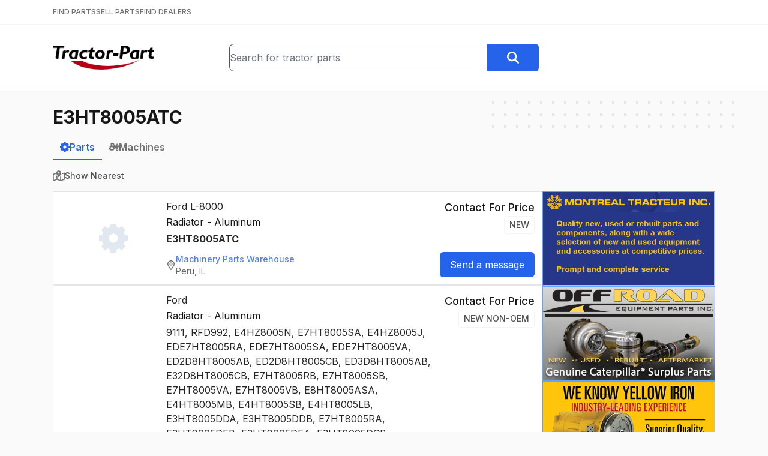

--- FILE ---
content_type: text/html; charset=utf-8
request_url: https://www.tractor-part.com/parts/E3HT8005ATC
body_size: 63118
content:
<!DOCTYPE html><html lang="en" class="__className_f367f3"><head><meta charSet="utf-8"/><meta name="viewport" content="width=device-width, initial-scale=1"/><link rel="stylesheet" href="/_next/static/css/77c937f462b297e0.css" data-precedence="next"/><link rel="preload" as="script" fetchPriority="low" href="/_next/static/chunks/webpack-39dc9e424305a407.js"/><script src="/_next/static/chunks/c87040ba-91daa3a2d605fb53.js" async=""></script><script src="/_next/static/chunks/321-082c6f25a6023dbf.js" async=""></script><script src="/_next/static/chunks/main-app-bee915f1cce24ee1.js" async=""></script><script src="/_next/static/chunks/6925-cc1e9f80678ed121.js" async=""></script><script src="/_next/static/chunks/8901-82b2ab7af0877abe.js" async=""></script><script src="/_next/static/chunks/app/(main)/parts/%5Bquery%5D/page-351de904ee1111d8.js" async=""></script><script src="/_next/static/chunks/app/(main)/layout-75f97bafe3745bc8.js" async=""></script><link rel="preload" href="https://www.googletagmanager.com/gtag/js?id=G-SMZ580BQ7H" as="script"/><meta name="next-size-adjust" content=""/><script src="/_next/static/chunks/polyfills-42372ed130431b0a.js" noModule=""></script></head><body><div hidden=""><!--$?--><template id="B:0"></template><!--/$--></div><header class="bg-white"><div class="border-b border-neutral-100 py-3"><div class="relative mx-auto max-w-6xl px-6"><nav class="flex items-center gap-6"><a class="text-xs font-medium text-neutral-500 hover:text-neutral-900" href="/">FIND PARTS</a><a class="text-xs font-medium text-neutral-500 hover:text-neutral-900" href="/sell-tractor-parts">SELL PARTS</a><a class="text-xs font-medium text-neutral-500 hover:text-neutral-900" href="/find-tractor-dealers">FIND DEALERS</a></nav></div></div><div class="border-b-2 border-neutral-100"><div class="relative mx-auto max-w-6xl px-6"><div class="flex flex-col gap-4 py-8 sm:flex-row sm:items-center sm:justify-between sm:gap-8"><div class="flex-1 text-center sm:text-left"><a class="inline-block" href="/"><img width="40" height="169" class="inline-block h-8 w-auto sm:h-10" src="/logo.png" alt="Tractor-Part Logo"/></a></div><div class="flex-1 grow-[1.75]"><form class="flex" action="/parts"><div class="relative w-full"><input type="text" class="h-full w-full rounded-l-lg border border-r-0 border-neutral-600" placeholder="Search for tractor parts" name="q" value=""/></div><button type="submit" class="btn btn-blue rounded-l-none"><svg xmlns="http://www.w3.org/2000/svg" aria-hidden="true" fill="currentColor" viewBox="0 0 512 512" class="h-5 w-5 text-white"><path d="M416 208c0 45.9-14.9 88.3-40 122.7L502.6 457.4c12.5 12.5 12.5 32.8 0 45.3s-32.8 12.5-45.3 0L330.7 376c-34.4 25.2-76.8 40-122.7 40C93.1 416 0 322.9 0 208S93.1 0 208 0S416 93.1 416 208zM208 352a144 144 0 1 0 0-288 144 144 0 1 0 0 288z"></path></svg></button></form></div><div class="hidden flex-1 md:block"></div></div></div></div></header><main class="min-h-[700px]"><div class="relative mx-auto max-w-6xl px-6"><div aria-hidden="true" class="absolute -right-2 z-0 hidden md:block top-4"><svg width="404" height="60" fill="none" viewBox="0 0 404 60"><defs><pattern id="8228f071-bcee-4ec8-905a-2a059a2cc4fb" x="0" y="0" width="20" height="20" patternUnits="userSpaceOnUse"><rect x="0" y="0" width="4" height="4" class="text-neutral-200" fill="currentColor"></rect></pattern></defs><rect width="404" height="60" fill="url(#8228f071-bcee-4ec8-905a-2a059a2cc4fb)"></rect></svg></div><div class="relative py-6"><h1 class="text-3xl"><strong>E3HT8005ATC</strong></h1><!--$?--><template id="B:1"></template><!--/$--><!--$?--><template id="B:2"></template><!--/$--></div></div></main><footer class="mt-8 border-t border-neutral-200 bg-neutral-100 px-6 py-12"><div class="flex justify-center gap-8 font-medium text-neutral-700"><a class="" href="/">Find Parts</a><a class="" href="/sell-tractor-parts">Sell Parts</a><a class="" href="/find-tractor-dealers">Find Dealers</a></div><div class="mt-4 flex justify-center gap-8 text-neutral-500"><a class="hover:text-neutral-700" href="/help">Help</a><a class="hover:text-neutral-700" href="/terms">Terms of Service</a><a class="hover:text-neutral-700" href="/privacy">Privacy Policy</a><a class="hover:text-neutral-700" href="/contact">Contact Us</a></div><div class="mt-8 text-center text-sm text-neutral-500">© <!-- -->2026<!-- --> <a href="https://www.alliedinfo.net" target="_blank" class="underline hover:text-neutral-900">Allied Information Networks, Inc.</a></div></footer><script>requestAnimationFrame(function(){$RT=performance.now()});</script><script src="/_next/static/chunks/webpack-39dc9e424305a407.js" id="_R_" async=""></script><div hidden id="S:2"></div><script>$RB=[];$RV=function(a){$RT=performance.now();for(var b=0;b<a.length;b+=2){var c=a[b],e=a[b+1];null!==e.parentNode&&e.parentNode.removeChild(e);var f=c.parentNode;if(f){var g=c.previousSibling,h=0;do{if(c&&8===c.nodeType){var d=c.data;if("/$"===d||"/&"===d)if(0===h)break;else h--;else"$"!==d&&"$?"!==d&&"$~"!==d&&"$!"!==d&&"&"!==d||h++}d=c.nextSibling;f.removeChild(c);c=d}while(c);for(;e.firstChild;)f.insertBefore(e.firstChild,c);g.data="$";g._reactRetry&&requestAnimationFrame(g._reactRetry)}}a.length=0};
$RC=function(a,b){if(b=document.getElementById(b))(a=document.getElementById(a))?(a.previousSibling.data="$~",$RB.push(a,b),2===$RB.length&&("number"!==typeof $RT?requestAnimationFrame($RV.bind(null,$RB)):(a=performance.now(),setTimeout($RV.bind(null,$RB),2300>a&&2E3<a?2300-a:$RT+300-a)))):b.parentNode.removeChild(b)};$RC("B:2","S:2")</script><title>E3HT8005ATC - Tractor-Part</title><meta name="description" content="Find Used Parts, New Parts, Aftermarket Parts, Surplus Parts, for Heavy Construction and Farm Equipment.  We collect inventory files from hundreds of dealers around the US and Canada and we give you free access to search this data."/><meta property="og:title" content="E3HT8005ATC - Tractor-Part"/><meta property="og:description" content="Find Used Parts, New Parts, Aftermarket Parts, Surplus Parts, for Heavy Construction and Farm Equipment.  We collect inventory files from hundreds of dealers around the US and Canada and we give you free access to search this data."/><meta property="og:image:type" content="image/png"/><meta property="og:image:width" content="388"/><meta property="og:image:height" content="388"/><meta property="og:image" content="https://www.tractor-part.com/opengraph-image.png?a6b18dddde59b5ef"/><meta name="twitter:card" content="summary_large_image"/><meta name="twitter:title" content="E3HT8005ATC - Tractor-Part"/><meta name="twitter:description" content="Find Used Parts, New Parts, Aftermarket Parts, Surplus Parts, for Heavy Construction and Farm Equipment.  We collect inventory files from hundreds of dealers around the US and Canada and we give you free access to search this data."/><meta name="twitter:image:type" content="image/png"/><meta name="twitter:image:width" content="388"/><meta name="twitter:image:height" content="388"/><meta name="twitter:image" content="https://www.tractor-part.com/opengraph-image.png?a6b18dddde59b5ef"/><link rel="icon" href="/favicon.ico" type="image/x-icon" sizes="16x16"/><script >document.querySelectorAll('body link[rel="icon"], body link[rel="apple-touch-icon"]').forEach(el => document.head.appendChild(el))</script><div hidden id="S:0"></div><script>$RC("B:0","S:0")</script><script>(self.__next_f=self.__next_f||[]).push([0])</script><script>self.__next_f.push([1,"1:\"$Sreact.fragment\"\n2:I[1332,[],\"\"]\n3:I[3458,[],\"\"]\n4:I[8901,[\"6925\",\"static/chunks/6925-cc1e9f80678ed121.js\",\"8901\",\"static/chunks/8901-82b2ab7af0877abe.js\",\"4019\",\"static/chunks/app/(main)/parts/%5Bquery%5D/page-351de904ee1111d8.js\"],\"\"]\n5:I[2827,[\"8901\",\"static/chunks/8901-82b2ab7af0877abe.js\",\"2076\",\"static/chunks/app/(main)/layout-75f97bafe3745bc8.js\"],\"SearchBox\"]\n6:I[7744,[\"8901\",\"static/chunks/8901-82b2ab7af0877abe.js\",\"2076\",\"static/chunks/app/(main)/layout-75f97bafe3745bc8.js\"],\"\"]\na:I[7120,[],\"\"]\nc:I[6433,[],\"OutletBoundary\"]\ne:I[1324,[],\"AsyncMetadataOutlet\"]\n10:I[6433,[],\"ViewportBoundary\"]\n12:I[6433,[],\"MetadataBoundary\"]\n13:\"$Sreact.suspense\"\n15:I[6492,[\"6925\",\"static/chunks/6925-cc1e9f80678ed121.js\",\"8901\",\"static/chunks/8901-82b2ab7af0877abe.js\",\"4019\",\"static/chunks/app/(main)/parts/%5Bquery%5D/page-351de904ee1111d8.js\"],\"DelaySpinner\"]\n17:I[823,[\"6925\",\"static/chunks/6925-cc1e9f80678ed121.js\",\"8901\",\"static/chunks/8901-82b2ab7af0877abe.js\",\"4019\",\"static/chunks/app/(main)/parts/%5Bquery%5D/page-351de904ee1111d8.js\"],\"LogSearchEvent\"]\n18:I[4708,[],\"IconMark\"]\n:HL[\"/_next/static/media/e4af272ccee01ff0-s.p.woff2\",\"font\",{\"crossOrigin\":\"\",\"type\":\"font/woff2\"}]\n:HL[\"/_next/static/css/77c937f462b297e0.css\",\"style\"]\n"])</script><script>self.__next_f.push([1,"0:{\"P\":null,\"b\":\"WFnrvVf5605nnkEA0Bpyd\",\"p\":\"\",\"c\":[\"\",\"parts\",\"E3HT8005ATC\"],\"i\":false,\"f\":[[[\"\",{\"children\":[\"(main)\",{\"children\":[\"parts\",{\"children\":[[\"query\",\"E3HT8005ATC\",\"d\"],{\"children\":[\"__PAGE__\",{}]}]}]}]},\"$undefined\",\"$undefined\",true],[\"\",[\"$\",\"$1\",\"c\",{\"children\":[[[\"$\",\"link\",\"0\",{\"rel\":\"stylesheet\",\"href\":\"/_next/static/css/77c937f462b297e0.css\",\"precedence\":\"next\",\"crossOrigin\":\"$undefined\",\"nonce\":\"$undefined\"}]],[\"$\",\"html\",null,{\"lang\":\"en\",\"className\":\"__className_f367f3\",\"children\":[\"$\",\"body\",null,{\"children\":[\"$\",\"$L2\",null,{\"parallelRouterKey\":\"children\",\"error\":\"$undefined\",\"errorStyles\":\"$undefined\",\"errorScripts\":\"$undefined\",\"template\":[\"$\",\"$L3\",null,{}],\"templateStyles\":\"$undefined\",\"templateScripts\":\"$undefined\",\"notFound\":[[\"$\",\"div\",null,{\"className\":\"flex w-full justify-center\",\"children\":[\"$\",\"div\",null,{\"className\":\"mt-4 text-center\",\"children\":[[\"$\",\"img\",null,{\"src\":\"/broken.png\",\"alt\":\"\"}],[\"$\",\"h1\",null,{\"className\":\"mb-4 mt-8 text-2xl text-red-800\",\"children\":\"404 File Not Found\"}],[\"$\",\"a\",null,{\"href\":\"/\",\"className\":\"mt-4 text-2xl text-blue-600 underline\",\"children\":\"Home\"}]]}]}],[]],\"forbidden\":\"$undefined\",\"unauthorized\":\"$undefined\"}]}]}]]}],{\"children\":[\"(main)\",[\"$\",\"$1\",\"c\",{\"children\":[null,[[\"$\",\"header\",null,{\"className\":\"bg-white\",\"children\":[[\"$\",\"div\",null,{\"className\":\"border-b border-neutral-100 py-3\",\"children\":[\"$\",\"div\",null,{\"className\":\"relative mx-auto max-w-6xl px-6\",\"children\":[\"$\",\"nav\",null,{\"className\":\"flex items-center gap-6\",\"children\":[[\"$\",\"$L4\",null,{\"href\":\"/\",\"className\":\"text-xs font-medium text-neutral-500 hover:text-neutral-900\",\"children\":\"FIND PARTS\"}],[\"$\",\"$L4\",null,{\"href\":\"/sell-tractor-parts\",\"className\":\"text-xs font-medium text-neutral-500 hover:text-neutral-900\",\"children\":\"SELL PARTS\"}],[\"$\",\"$L4\",null,{\"href\":\"/find-tractor-dealers\",\"className\":\"text-xs font-medium text-neutral-500 hover:text-neutral-900\",\"children\":\"FIND DEALERS\"}]]}]}]}],[\"$\",\"div\",null,{\"className\":\"border-b-2 border-neutral-100\",\"children\":[\"$\",\"div\",null,{\"className\":\"relative mx-auto max-w-6xl px-6\",\"children\":[\"$\",\"div\",null,{\"className\":\"flex flex-col gap-4 py-8 sm:flex-row sm:items-center sm:justify-between sm:gap-8\",\"children\":[[\"$\",\"div\",null,{\"className\":\"flex-1 text-center sm:text-left\",\"children\":[\"$\",\"$L4\",null,{\"href\":\"/\",\"className\":\"inline-block\",\"children\":[\"$\",\"img\",null,{\"width\":\"40\",\"height\":\"169\",\"className\":\"inline-block h-8 w-auto sm:h-10\",\"src\":\"/logo.png\",\"alt\":\"Tractor-Part Logo\"}]}]}],[\"$\",\"div\",null,{\"className\":\"flex-1 grow-[1.75]\",\"children\":[\"$\",\"$L5\",null,{}]}],[\"$\",\"div\",null,{\"className\":\"hidden flex-1 md:block\"}]]}]}]}]]}],[\"$\",\"main\",null,{\"className\":\"min-h-[700px]\",\"children\":[\"$\",\"$L2\",null,{\"parallelRouterKey\":\"children\",\"error\":\"$undefined\",\"errorStyles\":\"$undefined\",\"errorScripts\":\"$undefined\",\"template\":[\"$\",\"$L3\",null,{}],\"templateStyles\":\"$undefined\",\"templateScripts\":\"$undefined\",\"notFound\":\"$undefined\",\"forbidden\":\"$undefined\",\"unauthorized\":\"$undefined\"}]}],[\"$\",\"footer\",null,{\"className\":\"mt-8 border-t border-neutral-200 bg-neutral-100 px-6 py-12\",\"children\":[[\"$\",\"div\",null,{\"className\":\"flex justify-center gap-8 font-medium text-neutral-700\",\"children\":[[\"$\",\"$L4\",null,{\"href\":\"/\",\"className\":\"\",\"children\":\"Find Parts\"}],[\"$\",\"$L4\",null,{\"href\":\"/sell-tractor-parts\",\"className\":\"\",\"children\":\"Sell Parts\"}],[\"$\",\"$L4\",null,{\"href\":\"/find-tractor-dealers\",\"className\":\"\",\"children\":\"Find Dealers\"}]]}],[\"$\",\"div\",null,{\"className\":\"mt-4 flex justify-center gap-8 text-neutral-500\",\"children\":[[\"$\",\"$L4\",null,{\"href\":\"/help\",\"className\":\"hover:text-neutral-700\",\"children\":\"Help\"}],[\"$\",\"$L4\",null,{\"href\":\"/terms\",\"className\":\"hover:text-neutral-700\",\"children\":\"Terms of Service\"}],[\"$\",\"$L4\",null,{\"href\":\"/privacy\",\"className\":\"hover:text-neutral-700\",\"children\":\"Privacy Policy\"}],[\"$\",\"$L4\",null,{\"href\":\"/contact\",\"className\":\"hover:text-neutral-700\",\"children\":\"Contact Us\"}]]}],[\"$\",\"div\",null,{\"className\":\"mt-8 text-center text-sm text-neutral-500\",\"children\":[\"© \",2026,\" \",[\"$\",\"a\",null,{\"href\":\"https://www.alliedinfo.net\",\"target\":\"_blank\",\"className\":\"underline hover:text-neutral-900\",\"children\":\"Allied Information Networks, Inc.\"}],false]}]]}],[[\"$\",\"$L6\",null,{\"async\":true,\"src\":\"https://www.googletagmanager.com/gtag/js?id=G-SMZ580BQ7H\"}],[\"$\",\"$L6\",null,{\"id\":\"ga-inline\",\"dangerouslySetInnerHTML\":{\"__html\":\"\\n            window.dataLayer = window.dataLayer || [];\\n            function gtag(){dataLayer.push(arguments);}\\n            gtag('js', new Date());\\n            gtag('config', 'G-SMZ580BQ7H');\"}}]]]]}],{\"children\":[\"parts\",[\"$\",\"$1\",\"c\",{\"children\":[null,[\"$\",\"$L2\",null,{\"parallelRouterKey\":\"children\",\"error\":\"$undefined\",\"errorStyles\":\"$undefined\",\"errorScripts\":\"$undefined\",\"template\":[\"$\",\"$L3\",null,{}],\"templateStyles\":\"$undefined\",\"templateScripts\":\"$undefined\",\"notFound\":\"$undefined\",\"forbidden\":\"$undefined\",\"unauthorized\":\"$undefined\"}]]}],{\"children\":[[\"query\",\"E3HT8005ATC\",\"d\"],\"$L7\",{\"children\":[\"__PAGE__\",\"$L8\",{},null,false]},null,false]},null,false]},null,false]},null,false],\"$L9\",false]],\"m\":\"$undefined\",\"G\":[\"$a\",[]],\"s\":false,\"S\":false}\n"])</script><script>self.__next_f.push([1,"7:[\"$\",\"$1\",\"c\",{\"children\":[null,[\"$\",\"div\",null,{\"className\":\"relative mx-auto max-w-6xl px-6\",\"children\":[[\"$\",\"div\",null,{\"aria-hidden\":\"true\",\"className\":\"absolute -right-2 z-0 hidden md:block top-4\",\"children\":[\"$\",\"svg\",null,{\"width\":404,\"height\":60,\"fill\":\"none\",\"viewBox\":\"0 0 404 60\",\"children\":[[\"$\",\"defs\",null,{\"children\":[\"$\",\"pattern\",null,{\"id\":\"8228f071-bcee-4ec8-905a-2a059a2cc4fb\",\"x\":0,\"y\":0,\"width\":20,\"height\":20,\"patternUnits\":\"userSpaceOnUse\",\"children\":[\"$\",\"rect\",null,{\"x\":0,\"y\":0,\"width\":4,\"height\":4,\"className\":\"text-neutral-200\",\"fill\":\"currentColor\"}]}]}],[\"$\",\"rect\",null,{\"width\":404,\"height\":60,\"fill\":\"url(#8228f071-bcee-4ec8-905a-2a059a2cc4fb)\"}]]}]}],[\"$\",\"div\",null,{\"className\":\"relative py-6\",\"children\":[\"$\",\"$L2\",null,{\"parallelRouterKey\":\"children\",\"error\":\"$undefined\",\"errorStyles\":\"$undefined\",\"errorScripts\":\"$undefined\",\"template\":[\"$\",\"$L3\",null,{}],\"templateStyles\":\"$undefined\",\"templateScripts\":\"$undefined\",\"notFound\":\"$undefined\",\"forbidden\":\"$undefined\",\"unauthorized\":\"$undefined\"}]}]]}]]}]\n"])</script><script>self.__next_f.push([1,"8:[\"$\",\"$1\",\"c\",{\"children\":[\"$Lb\",null,[\"$\",\"$Lc\",null,{\"children\":[\"$Ld\",[\"$\",\"$Le\",null,{\"promise\":\"$@f\"}]]}]]}]\n9:[\"$\",\"$1\",\"h\",{\"children\":[null,[[\"$\",\"$L10\",null,{\"children\":\"$L11\"}],[\"$\",\"meta\",null,{\"name\":\"next-size-adjust\",\"content\":\"\"}]],[\"$\",\"$L12\",null,{\"children\":[\"$\",\"div\",null,{\"hidden\":true,\"children\":[\"$\",\"$13\",null,{\"fallback\":null,\"children\":\"$L14\"}]}]}]]}]\nb:[[\"$\",\"h1\",null,{\"className\":\"text-3xl\",\"children\":[\"$\",\"strong\",null,{\"children\":\"E3HT8005ATC\"}]}],[\"$\",\"$13\",null,{\"fallback\":[\"$\",\"$L15\",null,{\"className\":\"mt-5 h-6 w-6 opacity-50\"}],\"children\":\"$L16\"}],[\"$\",\"$L17\",null,{\"query\":\"E3HT8005ATC\",\"type\":\"parts\",\"page\":1}]]\n11:[[\"$\",\"meta\",\"0\",{\"charSet\":\"utf-8\"}],[\"$\",\"meta\",\"1\",{\"name\":\"viewport\",\"content\":\"width=device-width, initial-scale=1\"}]]\nd:null\n"])</script><script>self.__next_f.push([1,"f:{\"metadata\":[[\"$\",\"title\",\"0\",{\"children\":\"E3HT8005ATC - Tractor-Part\"}],[\"$\",\"meta\",\"1\",{\"name\":\"description\",\"content\":\"Find Used Parts, New Parts, Aftermarket Parts, Surplus Parts, for Heavy Construction and Farm Equipment.  We collect inventory files from hundreds of dealers around the US and Canada and we give you free access to search this data.\"}],[\"$\",\"meta\",\"2\",{\"property\":\"og:title\",\"content\":\"E3HT8005ATC - Tractor-Part\"}],[\"$\",\"meta\",\"3\",{\"property\":\"og:description\",\"content\":\"Find Used Parts, New Parts, Aftermarket Parts, Surplus Parts, for Heavy Construction and Farm Equipment.  We collect inventory files from hundreds of dealers around the US and Canada and we give you free access to search this data.\"}],[\"$\",\"meta\",\"4\",{\"property\":\"og:image:type\",\"content\":\"image/png\"}],[\"$\",\"meta\",\"5\",{\"property\":\"og:image:width\",\"content\":\"388\"}],[\"$\",\"meta\",\"6\",{\"property\":\"og:image:height\",\"content\":\"388\"}],[\"$\",\"meta\",\"7\",{\"property\":\"og:image\",\"content\":\"https://www.tractor-part.com/opengraph-image.png?a6b18dddde59b5ef\"}],[\"$\",\"meta\",\"8\",{\"name\":\"twitter:card\",\"content\":\"summary_large_image\"}],[\"$\",\"meta\",\"9\",{\"name\":\"twitter:title\",\"content\":\"E3HT8005ATC - Tractor-Part\"}],[\"$\",\"meta\",\"10\",{\"name\":\"twitter:description\",\"content\":\"Find Used Parts, New Parts, Aftermarket Parts, Surplus Parts, for Heavy Construction and Farm Equipment.  We collect inventory files from hundreds of dealers around the US and Canada and we give you free access to search this data.\"}],[\"$\",\"meta\",\"11\",{\"name\":\"twitter:image:type\",\"content\":\"image/png\"}],[\"$\",\"meta\",\"12\",{\"name\":\"twitter:image:width\",\"content\":\"388\"}],[\"$\",\"meta\",\"13\",{\"name\":\"twitter:image:height\",\"content\":\"388\"}],[\"$\",\"meta\",\"14\",{\"name\":\"twitter:image\",\"content\":\"https://www.tractor-part.com/opengraph-image.png?a6b18dddde59b5ef\"}],[\"$\",\"link\",\"15\",{\"rel\":\"icon\",\"href\":\"/favicon.ico\",\"type\":\"image/x-icon\",\"sizes\":\"16x16\"}],[\"$\",\"$L18\",\"16\",{}]],\"error\":null,\"digest\":\"$undefined\"}\n"])</script><script>self.__next_f.push([1,"14:\"$f:metadata\"\n"])</script><script>self.__next_f.push([1,"1a:I[4932,[\"6925\",\"static/chunks/6925-cc1e9f80678ed121.js\",\"8901\",\"static/chunks/8901-82b2ab7af0877abe.js\",\"4019\",\"static/chunks/app/(main)/parts/%5Bquery%5D/page-351de904ee1111d8.js\"],\"PictureModalStateProvider\"]\n1b:I[2374,[\"6925\",\"static/chunks/6925-cc1e9f80678ed121.js\",\"8901\",\"static/chunks/8901-82b2ab7af0877abe.js\",\"4019\",\"static/chunks/app/(main)/parts/%5Bquery%5D/page-351de904ee1111d8.js\"],\"PictureModalContainer\"]\n"])</script><script>self.__next_f.push([1,"16:[\"$\",\"div\",null,{\"className\":\"mt-3\",\"children\":[[\"$\",\"div\",null,{\"className\":\"mb-4 border-b border-neutral-200\",\"children\":[\"$\",\"div\",null,{\"className\":\"-mb-px flex gap-8\",\"children\":[[\"$\",\"$L4\",null,{\"href\":\"/parts/E3HT8005ATC\",\"className\":\"inline-block border-b-2 px-3 py-2 font-semibold border-blue-600 text-blue-600\",\"children\":[\"$\",\"div\",null,{\"className\":\"flex items-center gap-2\",\"children\":[[\"$\",\"svg\",null,{\"xmlns\":\"http://www.w3.org/2000/svg\",\"aria-hidden\":\"true\",\"fill\":\"currentColor\",\"viewBox\":\"0 0 512 512\",\"className\":\"h-4 w-4\",\"children\":[\"$\",\"path\",null,{\"d\":\"M302.7 0h-96l-7 55.7c-16.8 4.7-32.7 11.5-47.5 20L107.6 41 39.7 108.9l35 45c-8.3 14.7-14.8 30.4-19.4 47L-1.3 208 0 304l55.3 7c4.5 16.6 11.1 32.4 19.4 47.1l-35 45L107.6 471l44.6-34.7c14.8 8.5 30.7 15.3 47.5 20l7 55.7h96l6.9-55c17.2-4.6 33.6-11.3 48.7-19.9L401.8 471l67.9-67.9L436.2 360c8.8-15.3 15.8-31.8 20.6-49.3l54-6.7V208l-54-6.7c-4.7-17.4-11.7-34-20.6-49.3l33.5-43.1L401.8 41 358.3 74.9c-15.2-8.6-31.5-15.3-48.7-19.9L302.7 0zM256 176a80 80 0 1 1 0 160 80 80 0 1 1 0-160z\"}]}],\"Parts\"]}]}],[\"$\",\"$L4\",null,{\"href\":\"/machines/E3HT8005ATC\",\"className\":\"inline-block border-b-2 px-3 py-2 font-semibold border-transparent text-neutral-500  hover:border-neutral-600 hover:text-neutral-600\",\"children\":[\"$\",\"div\",null,{\"className\":\"flex items-center gap-2\",\"children\":[[\"$\",\"svg\",null,{\"xmlns\":\"http://www.w3.org/2000/svg\",\"aria-hidden\":\"true\",\"fill\":\"currentColor\",\"viewBox\":\"0 0 640 512\",\"className\":\"h-4 w-4\",\"children\":[\"$\",\"path\",null,{\"d\":\"M96 0h32H288h21.7l8 20.1 56 139.9H480V96 88.4l3.4-6.8 16-32 14.3-28.6 57.2 28.6L556.6 78.3 544 103.6V160h96v96l-66.4 57c-14-5.8-29.4-9-45.6-9c-39.3 0-74.1 18.9-96 48H352v32H311.8c-1.7 4.8-3.7 9.5-5.8 14.1l28.4 28.4-67.9 67.9L238.1 466c-4.6 2.2-9.3 4.1-14.1 5.8V512H128V471.8c-4.8-1.7-9.5-3.7-14.1-5.8L85.5 494.4 17.6 426.5 46 398.1c-2.2-4.6-4.1-9.3-5.8-14.1H0V288H40.2c1.7-4.8 3.7-9.5 5.8-14.1L17.6 245.5l67.9-67.9L96 188.1V160 32 0zM266.3 64H160v96h64 80.7L266.3 64zM176 256a80 80 0 1 0 0 160 80 80 0 1 0 0-160zM528 448a24 24 0 1 0 0-48 24 24 0 1 0 0 48zm0 64c-48.6 0-88-39.4-88-88c0-29.8 14.8-56.1 37.4-72c14.3-10.1 31.8-16 50.6-16c5.7 0 11.3 .5 16.7 1.6l.1 0c40.6 7.8 71.2 43.5 71.2 86.4c0 48.6-39.4 88-88 88z\"}]}],\"Machines\"]}]}]]}]}],\"$L19\",false,[\"$\",\"div\",null,{\"className\":\"flex gap-4\",\"children\":[[\"$\",\"div\",null,{\"className\":\"flex-1\",\"children\":[[\"$\",\"$L1a\",null,{\"children\":[[\"$\",\"$L1b\",null,{}],[\"$\",\"div\",null,{\"className\":\"flex flex-col gap-4\",\"children\":[[\"$\",\"div\",\"40721660\",{\"className\":\"flex flex-col gap-6 border border-neutral-200 bg-white p-3 lg:flex-row\",\"children\":[[\"$\",\"div\",null,{\"className\":\"flex w-44 items-center justify-center\",\"children\":[\"$\",\"div\",null,{\"className\":\"hidden lg:block\",\"children\":[\"$\",\"svg\",null,{\"xmlns\":\"http://www.w3.org/2000/svg\",\"aria-hidden\":\"true\",\"fill\":\"currentColor\",\"viewBox\":\"0 0 512 512\",\"className\":\"h-12 w-12 text-slate-200\",\"children\":[\"$\",\"path\",null,{\"d\":\"M302.7 0h-96l-7 55.7c-16.8 4.7-32.7 11.5-47.5 20L107.6 41 39.7 108.9l35 45c-8.3 14.7-14.8 30.4-19.4 47L-1.3 208 0 304l55.3 7c4.5 16.6 11.1 32.4 19.4 47.1l-35 45L107.6 471l44.6-34.7c14.8 8.5 30.7 15.3 47.5 20l7 55.7h96l6.9-55c17.2-4.6 33.6-11.3 48.7-19.9L401.8 471l67.9-67.9L436.2 360c8.8-15.3 15.8-31.8 20.6-49.3l54-6.7V208l-54-6.7c-4.7-17.4-11.7-34-20.6-49.3l33.5-43.1L401.8 41 358.3 74.9c-15.2-8.6-31.5-15.3-48.7-19.9L302.7 0zM256 176a80 80 0 1 1 0 160 80 80 0 1 1 0-160z\"}]}]}]}],[\"$\",\"div\",null,{\"className\":\"flex-1\",\"children\":[[\"$\",\"h3\",null,{\"className\":\"text-neutral-800\",\"children\":[\"Ford\",\" \",\"L-8000\"]}],[\"$\",\"div\",null,{\"className\":\"mt-0.5\",\"children\":\"Radiator - Aluminum\"}],[\"$\",\"div\",null,{\"className\":\"mt-1 text-neutral-800\",\"children\":[[\"$\",\"$1\",\"0\",{\"children\":[false,[\"$\",\"strong\",null,{\"children\":\"E3HT8005ATC\"}]]}]]}],\"\",[\"$\",\"div\",null,{\"className\":\"mt-3\",\"children\":[\"$\",\"$L4\",null,{\"href\":\"/dealer/Machinery-Parts-Warehouse/C710?q=E3HT8005ATC\",\"className\":\"inline-flex items-center gap-2 rounded-lg text-sm text-neutral-700 opacity-80 transition hover:opacity-100\",\"children\":[\"$L1c\",\"$L1d\"]}]}]]}],\"$L1e\"]}],\"$L1f\",\"$L20\",\"$L21\",\"$L22\",\"$L23\",\"$L24\",\"$L25\",\"$L26\",\"$L27\",\"$L28\",\"$L29\",\"$L2a\",\"$L2b\",\"$L2c\",\"$L2d\",\"$L2e\",\"$L2f\",\"$L30\",\"$L31\",\"$L32\",\"$L33\",\"$L34\",\"$L35\",\"$L36\"]}]]}],\"$L37\",false,false,false,false]}],\"$L38\"]}]]}]\n"])</script><script>self.__next_f.push([1,"69:I[6544,[\"6925\",\"static/chunks/6925-cc1e9f80678ed121.js\",\"8901\",\"static/chunks/8901-82b2ab7af0877abe.js\",\"4019\",\"static/chunks/app/(main)/parts/%5Bquery%5D/page-351de904ee1111d8.js\"],\"MoreResults\"]\n6a:I[2507,[\"6925\",\"static/chunks/6925-cc1e9f80678ed121.js\",\"8901\",\"static/chunks/8901-82b2ab7af0877abe.js\",\"4019\",\"static/chunks/app/(main)/parts/%5Bquery%5D/page-351de904ee1111d8.js\"],\"SortByDistanceButton\"]\n1c:[\"$\",\"svg\",null,{\"xmlns\":\"http://www.w3.org/2000/svg\",\"aria-hidden\":\"true\",\"fill\":\"currentColor\",\"viewBox\":\"0 0 384 512\",\"className\":\"h-4 w-4 text-neutral-600\",\"children\":[\"$\",\"path\",null,{\"d\":\"M336 192c0-79.5-64.5-144-144-144S48 112.5 48 192c0 12.4 4.5 31.6 15.3 57.2c10.5 24.8 25.4 52.2 42.5 79.9c28.5 46.2 61.5 90.8 86.2 122.6c24.8-31.8 57.8-76.4 86.2-122.6c17.1-27.7 32-55.1 42.5-79.9C331.5 223.6 336 204.4 336 192zm48 0c0 87.4-117 243-168.3 307.2c-12.3 15.3-35.1 15.3-47.4 0C117 435 0 279.4 0 192C0 86 86 0 192 0S384 86 384 192zm-160 0a32 32 0 1 0 -64 0 32 32 0 1 0 64 0zm-112 0a80 80 0 1 1 160 0 80 80 0 1 1 -160 0z\"}]}]\n1d:[\"$\",\"div\",null,{\"children\":[[\"$\",\"div\",null,{\"className\":\"font-medium text-blue-600\",\"children\":\"Machinery Parts Warehouse\"}],[\"$\",\"div\",null,{\"children\":\"Peru, IL\"}]]}]\n"])</script><script>self.__next_f.push([1,"1e:[\"$\",\"div\",null,{\"className\":\"flex flex-col justify-between\",\"children\":[[\"$\",\"div\",null,{\"className\":\"flex flex-col items-start lg:items-end\",\"children\":[[\"$\",\"div\",null,{\"className\":\"flex items-center gap-x-4 gap-y-1 lg:flex-col lg:items-end\",\"children\":[[\"$\",\"h4\",null,{\"className\":\"text-lg font-medium\",\"children\":\"Contact For Price\"}],[\"$\",\"div\",null,{\"className\":\"rounded border border-neutral-100 px-2 py-1 text-sm font-medium uppercase text-neutral-600\",\"children\":\"New\"}]]}],\"\"]}],[\"$\",\"div\",null,{\"className\":\"mt-3 lg:mt-0\",\"children\":[\"$\",\"$L4\",null,{\"href\":\"/request/part/40721660\",\"className\":\"btn btn-blue btn-sm\",\"rel\":\"nofollow\",\"children\":\"Send a message\"}]}]]}]\n"])</script><script>self.__next_f.push([1,"1f:[\"$\",\"div\",\"46916050\",{\"className\":\"flex flex-col gap-6 border border-neutral-200 bg-white p-3 lg:flex-row\",\"children\":[[\"$\",\"div\",null,{\"className\":\"flex w-44 items-center justify-center\",\"children\":[\"$\",\"div\",null,{\"className\":\"hidden lg:block\",\"children\":[\"$\",\"svg\",null,{\"xmlns\":\"http://www.w3.org/2000/svg\",\"aria-hidden\":\"true\",\"fill\":\"currentColor\",\"viewBox\":\"0 0 512 512\",\"className\":\"h-12 w-12 text-slate-200\",\"children\":[\"$\",\"path\",null,{\"d\":\"M302.7 0h-96l-7 55.7c-16.8 4.7-32.7 11.5-47.5 20L107.6 41 39.7 108.9l35 45c-8.3 14.7-14.8 30.4-19.4 47L-1.3 208 0 304l55.3 7c4.5 16.6 11.1 32.4 19.4 47.1l-35 45L107.6 471l44.6-34.7c14.8 8.5 30.7 15.3 47.5 20l7 55.7h96l6.9-55c17.2-4.6 33.6-11.3 48.7-19.9L401.8 471l67.9-67.9L436.2 360c8.8-15.3 15.8-31.8 20.6-49.3l54-6.7V208l-54-6.7c-4.7-17.4-11.7-34-20.6-49.3l33.5-43.1L401.8 41 358.3 74.9c-15.2-8.6-31.5-15.3-48.7-19.9L302.7 0zM256 176a80 80 0 1 1 0 160 80 80 0 1 1 0-160z\"}]}]}]}],[\"$\",\"div\",null,{\"className\":\"flex-1\",\"children\":[[\"$\",\"h3\",null,{\"className\":\"text-neutral-800\",\"children\":[\"Ford\",\" \",\"\"]}],[\"$\",\"div\",null,{\"className\":\"mt-0.5\",\"children\":\"Radiator - Aluminum\"}],[\"$\",\"div\",null,{\"className\":\"mt-1 text-neutral-800\",\"children\":[[\"$\",\"$1\",\"0\",{\"children\":[false,\"9111\"]}],[\"$\",\"$1\",\"1\",{\"children\":[\", \",\"RFD992\"]}],[\"$\",\"$1\",\"2\",{\"children\":[\", \",\"E4HZ8005N\"]}],[\"$\",\"$1\",\"3\",{\"children\":[\", \",\"E7HT8005SA\"]}],[\"$\",\"$1\",\"4\",{\"children\":[\", \",\"E4HZ8005J\"]}],[\"$\",\"$1\",\"5\",{\"children\":[\", \",\"EDE7HT8005RA\"]}],[\"$\",\"$1\",\"6\",{\"children\":[\", \",\"EDE7HT8005SA\"]}],[\"$\",\"$1\",\"7\",{\"children\":[\", \",\"EDE7HT8005VA\"]}],[\"$\",\"$1\",\"8\",{\"children\":[\", \",\"ED2D8HT8005AB\"]}],[\"$\",\"$1\",\"9\",{\"children\":[\", \",\"ED2D8HT8005CB\"]}],[\"$\",\"$1\",\"10\",{\"children\":[\", \",\"ED3D8HT8005AB\"]}],[\"$\",\"$1\",\"11\",{\"children\":[\", \",\"E32D8HT8005CB\"]}],[\"$\",\"$1\",\"12\",{\"children\":[\", \",\"E7HT8005RB\"]}],[\"$\",\"$1\",\"13\",{\"children\":[\", \",\"E7HT8005SB\"]}],[\"$\",\"$1\",\"14\",{\"children\":[\", \",\"E7HT8005VA\"]}],[\"$\",\"$1\",\"15\",{\"children\":[\", \",\"E7HT8005VB\"]}],[\"$\",\"$1\",\"16\",{\"children\":[\", \",\"E8HT8005ASA\"]}],[\"$\",\"$1\",\"17\",{\"children\":[\", \",\"E4HT8005MB\"]}],[\"$\",\"$1\",\"18\",{\"children\":[\", \",\"E4HT8005SB\"]}],[\"$\",\"$1\",\"19\",{\"children\":[\", \",\"E4HT8005LB\"]}],[\"$\",\"$1\",\"20\",{\"children\":[\", \",\"E3HT8005DDA\"]}],[\"$\",\"$1\",\"21\",{\"children\":[\", \",\"E3HT8005DDB\"]}],[\"$\",\"$1\",\"22\",{\"children\":[\", \",\"E7HT8005RA\"]}],[\"$\",\"$1\",\"23\",{\"children\":[\", \",\"E3HT8005DEB\"]}],[\"$\",\"$1\",\"24\",{\"children\":[\", \",\"E3HT8005DEA\"]}],[\"$\",\"$1\",\"25\",{\"children\":[\", \",\"E3HT8005DCB\"]}],[\"$\",\"$1\",\"26\",{\"children\":[\", \",\"E3HT8005DCA\"]}],[\"$\",\"$1\",\"27\",{\"children\":[\", \",[\"$\",\"strong\",null,{\"children\":\"E3HT8005ATC\"}]]}],[\"$\",\"$1\",\"28\",{\"children\":[\", \",\"E2HT8005FA\"]}],[\"$\",\"$1\",\"29\",{\"children\":[\", \",\"E2HT8005EA\"]}],[\"$\",\"$1\",\"30\",{\"children\":[\", \",\"E1HT8005MA\"]}],[\"$\",\"$1\",\"31\",{\"children\":[\", \",\"E1HT8005CA\"]}],[\"$\",\"$1\",\"32\",{\"children\":[\", \",\"E1HT8005BA\"]}],[\"$\",\"$1\",\"33\",{\"children\":[\", \",\"E0HT8005BBA\"]}],[\"$\",\"$1\",\"34\",{\"children\":[\", \",\"E0HT8005BAA\"]}],[\"$\",\"$1\",\"35\",{\"children\":[\", \",\"E0HT8005ABAA\"]}],[\"$\",\"$1\",\"36\",{\"children\":[\", \",\"E0HT8005AAAA\"]}],[\"$\",\"$1\",\"37\",{\"children\":[\", \",\"D8HT8005CB\"]}],[\"$\",\"$1\",\"38\",{\"children\":[\", \",\"D8HT8005AB\"]}],[\"$\",\"$1\",\"39\",{\"children\":[\", \",\"1R2126\"]}],[\"$\",\"$1\",\"40\",{\"children\":[\", \",\"ED3D8HT8005CB\"]}],[\"$\",\"$1\",\"41\",{\"children\":[\", \",\"D8HT8005AA\"]}],[\"$\",\"$1\",\"42\",{\"children\":[\", \",\"F0HT8005BBA\"]}],[\"$\",\"$1\",\"43\",{\"children\":[\", \",\"E3HT8005ATA\"]}],[\"$\",\"$1\",\"44\",{\"children\":[\", \",\"E4HT8005LA\"]}],[\"$\",\"$1\",\"45\",{\"children\":[\", \",\"E4HT8005LC\"]}],[\"$\",\"$1\",\"46\",{\"children\":[\", \",\"E4HT8005MA\"]}],[\"$\",\"$1\",\"47\",{\"children\":[\", \",\"E4HT8005MC\"]}],[\"$\",\"$1\",\"48\",{\"children\":[\", \",\"E4HT8005RA\"]}],[\"$\",\"$1\",\"49\",{\"children\":[\", \",\"E4HT8005RB\"]}],[\"$\",\"$1\",\"50\",{\"children\":[\", \",\"E4HT8005RC\"]}],[\"$\",\"$1\",\"51\",{\"children\":[\", \",\"E4HT8005SA\"]}],[\"$\",\"$1\",\"52\",{\"children\":[\", \",\"E4HT8005SC\"]}],[\"$\",\"$1\",\"53\",{\"children\":[\", \",\"E7HT8005UA\"]}],[\"$\",\"$1\",\"54\",{\"children\":[\", \",\"E7HT8005UB\"]}],[\"$\",\"$1\",\"55\",{\"children\":[\", \",\"E1HS8005BA\"]}],[\"$\",\"$1\",\"56\",{\"children\":[\", \",\"E1HS8005CA\"]}],[\"$\",\"$1\",\"57\",{\"children\":[\", \",\"437376S\"]}]]}],\"\",[\"$\",\"div\",null,{\"className\":\"mt-3\",\"children\":[\"$\",\"$L4\",null,{\"href\":\"/dealer/Radiator-Supply-House/C438?q=E3HT8005ATC\",\"className\":\"inline-flex items-center gap-2 rounded-lg text-sm text-neutral-700 opacity-80 transition hover:opacity-100\",\"children\":[[\"$\",\"svg\",null,{\"xmlns\":\"http://www.w3.org/2000/svg\",\"aria-hidden\":\"true\",\"fill\":\"currentColor\",\"viewBox\":\"0 0 384 512\",\"className\":\"h-4 w-4 text-neutral-600\",\"children\":[\"$\",\"path\",null,{\"d\":\"M336 192c0-79.5-64.5-144-144-144S48 112.5 48 192c0 12.4 4.5 31.6 15.3 57.2c10.5 24.8 25.4 52.2 42.5 79.9c28.5 46.2 61.5 90.8 86.2 122.6c24.8-31.8 57.8-76.4 86.2-122.6c17.1-27.7 32-55.1 42.5-79.9C331.5 223.6 336 204.4 336 192zm48 0c0 87.4-117 243-168.3 307.2c-12.3 15.3-35.1 15.3-47.4 0C117 435 0 279.4 0 192C0 86 86 0 192 0S384 86 384 192zm-160 0a32 32 0 1 0 -64 0 32 32 0 1 0 64 0zm-112 0a80 80 0 1 1 160 0 80 80 0 1 1 -160 0z\"}]}],\"$L39\"]}]}]]}],\"$L3a\"]}]\n"])</script><script>self.__next_f.push([1,"20:[\"$\",\"div\",\"46882539\",{\"className\":\"flex flex-col gap-6 border border-neutral-200 bg-white p-3 lg:flex-row\",\"children\":[[\"$\",\"div\",null,{\"className\":\"flex w-44 items-center justify-center\",\"children\":[\"$\",\"div\",null,{\"className\":\"hidden lg:block\",\"children\":[\"$\",\"svg\",null,{\"xmlns\":\"http://www.w3.org/2000/svg\",\"aria-hidden\":\"true\",\"fill\":\"currentColor\",\"viewBox\":\"0 0 512 512\",\"className\":\"h-12 w-12 text-slate-200\",\"children\":[\"$\",\"path\",null,{\"d\":\"M302.7 0h-96l-7 55.7c-16.8 4.7-32.7 11.5-47.5 20L107.6 41 39.7 108.9l35 45c-8.3 14.7-14.8 30.4-19.4 47L-1.3 208 0 304l55.3 7c4.5 16.6 11.1 32.4 19.4 47.1l-35 45L107.6 471l44.6-34.7c14.8 8.5 30.7 15.3 47.5 20l7 55.7h96l6.9-55c17.2-4.6 33.6-11.3 48.7-19.9L401.8 471l67.9-67.9L436.2 360c8.8-15.3 15.8-31.8 20.6-49.3l54-6.7V208l-54-6.7c-4.7-17.4-11.7-34-20.6-49.3l33.5-43.1L401.8 41 358.3 74.9c-15.2-8.6-31.5-15.3-48.7-19.9L302.7 0zM256 176a80 80 0 1 1 0 160 80 80 0 1 1 0-160z\"}]}]}]}],[\"$\",\"div\",null,{\"className\":\"flex-1\",\"children\":[[\"$\",\"h3\",null,{\"className\":\"text-neutral-800\",\"children\":[\"Ford\",\" \",\"\"]}],[\"$\",\"div\",null,{\"className\":\"mt-0.5\",\"children\":\"Radiator - Aluminum\"}],[\"$\",\"div\",null,{\"className\":\"mt-1 text-neutral-800\",\"children\":[[\"$\",\"$1\",\"0\",{\"children\":[false,\"EDE7HT8005SA\"]}],[\"$\",\"$1\",\"1\",{\"children\":[\", \",\"RFD992\"]}],[\"$\",\"$1\",\"2\",{\"children\":[\", \",\"E4HZ8005N\"]}],[\"$\",\"$1\",\"3\",{\"children\":[\", \",\"9111\"]}],[\"$\",\"$1\",\"4\",{\"children\":[\", \",\"E7HT8005SA\"]}],[\"$\",\"$1\",\"5\",{\"children\":[\", \",\"E4HZ8005J\"]}],[\"$\",\"$1\",\"6\",{\"children\":[\", \",\"EDE7HT8005RA\"]}],[\"$\",\"$1\",\"7\",{\"children\":[\", \",\"EDE7HT8005VA\"]}],[\"$\",\"$1\",\"8\",{\"children\":[\", \",\"ED2D8HT8005AB\"]}],[\"$\",\"$1\",\"9\",{\"children\":[\", \",\"ED2D8HT8005CB\"]}],[\"$\",\"$1\",\"10\",{\"children\":[\", \",\"ED3D8HT8005AB\"]}],[\"$\",\"$1\",\"11\",{\"children\":[\", \",\"E32D8HT8005CB\"]}],[\"$\",\"$1\",\"12\",{\"children\":[\", \",\"E7HT8005RB\"]}],[\"$\",\"$1\",\"13\",{\"children\":[\", \",\"E7HT8005SB\"]}],[\"$\",\"$1\",\"14\",{\"children\":[\", \",\"E7HT8005VA\"]}],[\"$\",\"$1\",\"15\",{\"children\":[\", \",\"E7HT8005VB\"]}],[\"$\",\"$1\",\"16\",{\"children\":[\", \",\"E8HT8005ASA\"]}],[\"$\",\"$1\",\"17\",{\"children\":[\", \",\"E4HT8005MB\"]}],[\"$\",\"$1\",\"18\",{\"children\":[\", \",\"E4HT8005SB\"]}],[\"$\",\"$1\",\"19\",{\"children\":[\", \",\"E4HT8005LB\"]}],[\"$\",\"$1\",\"20\",{\"children\":[\", \",\"E3HT8005DDA\"]}],[\"$\",\"$1\",\"21\",{\"children\":[\", \",\"E3HT8005DDB\"]}],[\"$\",\"$1\",\"22\",{\"children\":[\", \",\"E7HT8005RA\"]}],[\"$\",\"$1\",\"23\",{\"children\":[\", \",\"E3HT8005DEB\"]}],[\"$\",\"$1\",\"24\",{\"children\":[\", \",\"E3HT8005DEA\"]}],[\"$\",\"$1\",\"25\",{\"children\":[\", \",\"E3HT8005DCB\"]}],[\"$\",\"$1\",\"26\",{\"children\":[\", \",\"E3HT8005DCA\"]}],[\"$\",\"$1\",\"27\",{\"children\":[\", \",[\"$\",\"strong\",null,{\"children\":\"E3HT8005ATC\"}]]}],[\"$\",\"$1\",\"28\",{\"children\":[\", \",\"E2HT8005FA\"]}],[\"$\",\"$1\",\"29\",{\"children\":[\", \",\"E2HT8005EA\"]}],[\"$\",\"$1\",\"30\",{\"children\":[\", \",\"E1HT8005MA\"]}],[\"$\",\"$1\",\"31\",{\"children\":[\", \",\"E1HT8005CA\"]}],[\"$\",\"$1\",\"32\",{\"children\":[\", \",\"E1HT8005BA\"]}],[\"$\",\"$1\",\"33\",{\"children\":[\", \",\"E0HT8005BBA\"]}],[\"$\",\"$1\",\"34\",{\"children\":[\", \",\"E0HT8005BAA\"]}],[\"$\",\"$1\",\"35\",{\"children\":[\", \",\"E0HT8005ABAA\"]}],[\"$\",\"$1\",\"36\",{\"children\":[\", \",\"E0HT8005AAAA\"]}],[\"$\",\"$1\",\"37\",{\"children\":[\", \",\"D8HT8005CB\"]}],[\"$\",\"$1\",\"38\",{\"children\":[\", \",\"D8HT8005AB\"]}],[\"$\",\"$1\",\"39\",{\"children\":[\", \",\"1R2126\"]}],[\"$\",\"$1\",\"40\",{\"children\":[\", \",\"ED3D8HT8005CB\"]}],[\"$\",\"$1\",\"41\",{\"children\":[\", \",\"D8HT8005AA\"]}],[\"$\",\"$1\",\"42\",{\"children\":[\", \",\"F0HT8005BBA\"]}],[\"$\",\"$1\",\"43\",{\"children\":[\", \",\"E3HT8005ATA\"]}],[\"$\",\"$1\",\"44\",{\"children\":[\", \",\"E4HT8005LA\"]}],[\"$\",\"$1\",\"45\",{\"children\":[\", \",\"E4HT8005LC\"]}],[\"$\",\"$1\",\"46\",{\"children\":[\", \",\"E4HT8005MA\"]}],[\"$\",\"$1\",\"47\",{\"children\":[\", \",\"E4HT8005MC\"]}],[\"$\",\"$1\",\"48\",{\"children\":[\", \",\"E4HT8005RA\"]}],[\"$\",\"$1\",\"49\",{\"children\":[\", \",\"E4HT8005RB\"]}],[\"$\",\"$1\",\"50\",{\"children\":[\", \",\"E4HT8005RC\"]}],[\"$\",\"$1\",\"51\",{\"children\":[\", \",\"E4HT8005SA\"]}],[\"$\",\"$1\",\"52\",{\"children\":[\", \",\"E4HT8005SC\"]}],[\"$\",\"$1\",\"53\",{\"children\":[\", \",\"E7HT8005UA\"]}],[\"$\",\"$1\",\"54\",{\"children\":[\", \",\"E7HT8005UB\"]}],[\"$\",\"$1\",\"55\",{\"children\":[\", \",\"E1HS8005BA\"]}],[\"$\",\"$1\",\"56\",{\"children\":[\", \",\"E1HS8005CA\"]}],[\"$\",\"$1\",\"57\",{\"children\":[\", \",\"437376S\"]}]]}],\"\",[\"$\",\"div\",null,{\"className\":\"mt-3\",\"children\":[\"$\",\"$L4\",null,{\"href\":\"/dealer/Radiator-Supply-House/C438?q=E3HT8005ATC\",\"className\":\"inline-flex items-center gap-2 rounded-lg text-sm text-neutral-700 opacity-80 transition hover:opacity-100\",\"children\":[[\"$\",\"svg\",null,{\"xmlns\":\"http://www.w3.org/2000/svg\",\"aria-hidden\":\"true\",\"fill\":\"currentColor\",\"viewBox\":\"0 0 384 512\",\"className\":\"h-4 w-4 text-neutral-600\",\"children\":[\"$\",\"path\",null,{\"d\":\"M336 192c0-79.5-64.5-144-144-144S48 112.5 48 192c0 12.4 4.5 31.6 15.3 57.2c10.5 24.8 25.4 52.2 42.5 79.9c28.5 46.2 61.5 90.8 86.2 122.6c24.8-31.8 57.8-76.4 86.2-122.6c17.1-27.7 32-55.1 42.5-79.9C331.5 223.6 336 204.4 336 192zm48 0c0 87.4-117 243-168.3 307.2c-12.3 15.3-35.1 15.3-47.4 0C117 435 0 279.4 0 192C0 86 86 0 192 0S384 86 384 192zm-160 0a32 32 0 1 0 -64 0 32 32 0 1 0 64 0zm-112 0a80 80 0 1 1 160 0 80 80 0 1 1 -160 0z\"}]}],\"$L3b\"]}]}]]}],\"$L3c\"]}]\n"])</script><script>self.__next_f.push([1,"21:[\"$\",\"div\",\"43182531\",{\"className\":\"flex flex-col gap-6 border border-neutral-200 bg-white p-3 lg:flex-row\",\"children\":[[\"$\",\"div\",null,{\"className\":\"flex w-44 items-center justify-center\",\"children\":[\"$\",\"div\",null,{\"className\":\"hidden lg:block\",\"children\":[\"$\",\"svg\",null,{\"xmlns\":\"http://www.w3.org/2000/svg\",\"aria-hidden\":\"true\",\"fill\":\"currentColor\",\"viewBox\":\"0 0 512 512\",\"className\":\"h-12 w-12 text-slate-200\",\"children\":[\"$\",\"path\",null,{\"d\":\"M302.7 0h-96l-7 55.7c-16.8 4.7-32.7 11.5-47.5 20L107.6 41 39.7 108.9l35 45c-8.3 14.7-14.8 30.4-19.4 47L-1.3 208 0 304l55.3 7c4.5 16.6 11.1 32.4 19.4 47.1l-35 45L107.6 471l44.6-34.7c14.8 8.5 30.7 15.3 47.5 20l7 55.7h96l6.9-55c17.2-4.6 33.6-11.3 48.7-19.9L401.8 471l67.9-67.9L436.2 360c8.8-15.3 15.8-31.8 20.6-49.3l54-6.7V208l-54-6.7c-4.7-17.4-11.7-34-20.6-49.3l33.5-43.1L401.8 41 358.3 74.9c-15.2-8.6-31.5-15.3-48.7-19.9L302.7 0zM256 176a80 80 0 1 1 0 160 80 80 0 1 1 0-160z\"}]}]}]}],[\"$\",\"div\",null,{\"className\":\"flex-1\",\"children\":[[\"$\",\"h3\",null,{\"className\":\"text-neutral-800\",\"children\":[\"Ford\",\" \",\"\"]}],[\"$\",\"div\",null,{\"className\":\"mt-0.5\",\"children\":\"Radiator - Aluminum\"}],[\"$\",\"div\",null,{\"className\":\"mt-1 text-neutral-800\",\"children\":[[\"$\",\"$1\",\"0\",{\"children\":[false,\"E4HT8005SB\"]}],[\"$\",\"$1\",\"1\",{\"children\":[\", \",\"RFD992\"]}],[\"$\",\"$1\",\"2\",{\"children\":[\", \",\"E4HZ8005N\"]}],[\"$\",\"$1\",\"3\",{\"children\":[\", \",\"9111\"]}],[\"$\",\"$1\",\"4\",{\"children\":[\", \",\"E7HT8005SA\"]}],[\"$\",\"$1\",\"5\",{\"children\":[\", \",\"E4HZ8005J\"]}],[\"$\",\"$1\",\"6\",{\"children\":[\", \",\"EDE7HT8005RA\"]}],[\"$\",\"$1\",\"7\",{\"children\":[\", \",\"EDE7HT8005SA\"]}],[\"$\",\"$1\",\"8\",{\"children\":[\", \",\"EDE7HT8005VA\"]}],[\"$\",\"$1\",\"9\",{\"children\":[\", \",\"ED2D8HT8005AB\"]}],[\"$\",\"$1\",\"10\",{\"children\":[\", \",\"ED2D8HT8005CB\"]}],[\"$\",\"$1\",\"11\",{\"children\":[\", \",\"ED3D8HT8005AB\"]}],[\"$\",\"$1\",\"12\",{\"children\":[\", \",\"E32D8HT8005CB\"]}],[\"$\",\"$1\",\"13\",{\"children\":[\", \",\"E7HT8005RB\"]}],[\"$\",\"$1\",\"14\",{\"children\":[\", \",\"E7HT8005SB\"]}],[\"$\",\"$1\",\"15\",{\"children\":[\", \",\"E7HT8005VA\"]}],[\"$\",\"$1\",\"16\",{\"children\":[\", \",\"E7HT8005VB\"]}],[\"$\",\"$1\",\"17\",{\"children\":[\", \",\"E8HT8005ASA\"]}],[\"$\",\"$1\",\"18\",{\"children\":[\", \",\"E4HT8005MB\"]}],[\"$\",\"$1\",\"19\",{\"children\":[\", \",\"E4HT8005LB\"]}],[\"$\",\"$1\",\"20\",{\"children\":[\", \",\"E3HT8005DDA\"]}],[\"$\",\"$1\",\"21\",{\"children\":[\", \",\"E3HT8005DDB\"]}],[\"$\",\"$1\",\"22\",{\"children\":[\", \",\"E7HT8005RA\"]}],[\"$\",\"$1\",\"23\",{\"children\":[\", \",\"E3HT8005DEB\"]}],[\"$\",\"$1\",\"24\",{\"children\":[\", \",\"E3HT8005DEA\"]}],[\"$\",\"$1\",\"25\",{\"children\":[\", \",\"E3HT8005DCB\"]}],[\"$\",\"$1\",\"26\",{\"children\":[\", \",\"E3HT8005DCA\"]}],[\"$\",\"$1\",\"27\",{\"children\":[\", \",[\"$\",\"strong\",null,{\"children\":\"E3HT8005ATC\"}]]}],[\"$\",\"$1\",\"28\",{\"children\":[\", \",\"E2HT8005FA\"]}],[\"$\",\"$1\",\"29\",{\"children\":[\", \",\"E2HT8005EA\"]}],[\"$\",\"$1\",\"30\",{\"children\":[\", \",\"E1HT8005MA\"]}],[\"$\",\"$1\",\"31\",{\"children\":[\", \",\"E1HT8005CA\"]}],[\"$\",\"$1\",\"32\",{\"children\":[\", \",\"E1HT8005BA\"]}],[\"$\",\"$1\",\"33\",{\"children\":[\", \",\"E0HT8005BBA\"]}],[\"$\",\"$1\",\"34\",{\"children\":[\", \",\"E0HT8005BAA\"]}],[\"$\",\"$1\",\"35\",{\"children\":[\", \",\"E0HT8005ABAA\"]}],[\"$\",\"$1\",\"36\",{\"children\":[\", \",\"E0HT8005AAAA\"]}],[\"$\",\"$1\",\"37\",{\"children\":[\", \",\"D8HT8005CB\"]}],[\"$\",\"$1\",\"38\",{\"children\":[\", \",\"D8HT8005AB\"]}],[\"$\",\"$1\",\"39\",{\"children\":[\", \",\"1R2126\"]}],[\"$\",\"$1\",\"40\",{\"children\":[\", \",\"ED3D8HT8005CB\"]}],[\"$\",\"$1\",\"41\",{\"children\":[\", \",\"D8HT8005AA\"]}],[\"$\",\"$1\",\"42\",{\"children\":[\", \",\"F0HT8005BBA\"]}],[\"$\",\"$1\",\"43\",{\"children\":[\", \",\"E3HT8005ATA\"]}],[\"$\",\"$1\",\"44\",{\"children\":[\", \",\"E4HT8005LA\"]}],[\"$\",\"$1\",\"45\",{\"children\":[\", \",\"E4HT8005LC\"]}],[\"$\",\"$1\",\"46\",{\"children\":[\", \",\"E4HT8005MA\"]}],[\"$\",\"$1\",\"47\",{\"children\":[\", \",\"E4HT8005MC\"]}],[\"$\",\"$1\",\"48\",{\"children\":[\", \",\"E4HT8005RA\"]}],[\"$\",\"$1\",\"49\",{\"children\":[\", \",\"E4HT8005RB\"]}],[\"$\",\"$1\",\"50\",{\"children\":[\", \",\"E4HT8005RC\"]}],[\"$\",\"$1\",\"51\",{\"children\":[\", \",\"E4HT8005SA\"]}],[\"$\",\"$1\",\"52\",{\"children\":[\", \",\"E4HT8005SC\"]}],[\"$\",\"$1\",\"53\",{\"children\":[\", \",\"E7HT8005UA\"]}],[\"$\",\"$1\",\"54\",{\"children\":[\", \",\"E7HT8005UB\"]}],[\"$\",\"$1\",\"55\",{\"children\":[\", \",\"E1HS8005BA\"]}],[\"$\",\"$1\",\"56\",{\"children\":[\", \",\"E1HS8005CA\"]}],[\"$\",\"$1\",\"57\",{\"children\":[\", \",\"437376S\"]}]]}],\"\",[\"$\",\"div\",null,{\"className\":\"mt-3\",\"children\":[\"$\",\"$L4\",null,{\"href\":\"/dealer/Radiator-Supply-House/C438?q=E3HT8005ATC\",\"className\":\"inline-flex items-center gap-2 rounded-lg text-sm text-neutral-700 opacity-80 transition hover:opacity-100\",\"children\":[[\"$\",\"svg\",null,{\"xmlns\":\"http://www.w3.org/2000/svg\",\"aria-hidden\":\"true\",\"fill\":\"currentColor\",\"viewBox\":\"0 0 384 512\",\"className\":\"h-4 w-4 text-neutral-600\",\"children\":[\"$\",\"path\",null,{\"d\":\"M336 192c0-79.5-64.5-144-144-144S48 112.5 48 192c0 12.4 4.5 31.6 15.3 57.2c10.5 24.8 25.4 52.2 42.5 79.9c28.5 46.2 61.5 90.8 86.2 122.6c24.8-31.8 57.8-76.4 86.2-122.6c17.1-27.7 32-55.1 42.5-79.9C331.5 223.6 336 204.4 336 192zm48 0c0 87.4-117 243-168.3 307.2c-12.3 15.3-35.1 15.3-47.4 0C117 435 0 279.4 0 192C0 86 86 0 192 0S384 86 384 192zm-160 0a32 32 0 1 0 -64 0 32 32 0 1 0 64 0zm-112 0a80 80 0 1 1 160 0 80 80 0 1 1 -160 0z\"}]}],\"$L3d\"]}]}]]}],\"$L3e\"]}]\n"])</script><script>self.__next_f.push([1,"22:[\"$\",\"div\",\"43182532\",{\"className\":\"flex flex-col gap-6 border border-neutral-200 bg-white p-3 lg:flex-row\",\"children\":[[\"$\",\"div\",null,{\"className\":\"flex w-44 items-center justify-center\",\"children\":[\"$\",\"div\",null,{\"className\":\"hidden lg:block\",\"children\":[\"$\",\"svg\",null,{\"xmlns\":\"http://www.w3.org/2000/svg\",\"aria-hidden\":\"true\",\"fill\":\"currentColor\",\"viewBox\":\"0 0 512 512\",\"className\":\"h-12 w-12 text-slate-200\",\"children\":[\"$\",\"path\",null,{\"d\":\"M302.7 0h-96l-7 55.7c-16.8 4.7-32.7 11.5-47.5 20L107.6 41 39.7 108.9l35 45c-8.3 14.7-14.8 30.4-19.4 47L-1.3 208 0 304l55.3 7c4.5 16.6 11.1 32.4 19.4 47.1l-35 45L107.6 471l44.6-34.7c14.8 8.5 30.7 15.3 47.5 20l7 55.7h96l6.9-55c17.2-4.6 33.6-11.3 48.7-19.9L401.8 471l67.9-67.9L436.2 360c8.8-15.3 15.8-31.8 20.6-49.3l54-6.7V208l-54-6.7c-4.7-17.4-11.7-34-20.6-49.3l33.5-43.1L401.8 41 358.3 74.9c-15.2-8.6-31.5-15.3-48.7-19.9L302.7 0zM256 176a80 80 0 1 1 0 160 80 80 0 1 1 0-160z\"}]}]}]}],[\"$\",\"div\",null,{\"className\":\"flex-1\",\"children\":[[\"$\",\"h3\",null,{\"className\":\"text-neutral-800\",\"children\":[\"Ford\",\" \",\"\"]}],[\"$\",\"div\",null,{\"className\":\"mt-0.5\",\"children\":\"Radiator - Aluminum\"}],[\"$\",\"div\",null,{\"className\":\"mt-1 text-neutral-800\",\"children\":[[\"$\",\"$1\",\"0\",{\"children\":[false,\"E1HT8005BA\"]}],[\"$\",\"$1\",\"1\",{\"children\":[\", \",\"RFD992\"]}],[\"$\",\"$1\",\"2\",{\"children\":[\", \",\"E4HZ8005N\"]}],[\"$\",\"$1\",\"3\",{\"children\":[\", \",\"9111\"]}],[\"$\",\"$1\",\"4\",{\"children\":[\", \",\"E7HT8005SA\"]}],[\"$\",\"$1\",\"5\",{\"children\":[\", \",\"E4HZ8005J\"]}],[\"$\",\"$1\",\"6\",{\"children\":[\", \",\"EDE7HT8005RA\"]}],[\"$\",\"$1\",\"7\",{\"children\":[\", \",\"EDE7HT8005SA\"]}],[\"$\",\"$1\",\"8\",{\"children\":[\", \",\"EDE7HT8005VA\"]}],[\"$\",\"$1\",\"9\",{\"children\":[\", \",\"ED2D8HT8005AB\"]}],[\"$\",\"$1\",\"10\",{\"children\":[\", \",\"ED2D8HT8005CB\"]}],[\"$\",\"$1\",\"11\",{\"children\":[\", \",\"ED3D8HT8005AB\"]}],[\"$\",\"$1\",\"12\",{\"children\":[\", \",\"E32D8HT8005CB\"]}],[\"$\",\"$1\",\"13\",{\"children\":[\", \",\"E7HT8005RB\"]}],[\"$\",\"$1\",\"14\",{\"children\":[\", \",\"E7HT8005SB\"]}],[\"$\",\"$1\",\"15\",{\"children\":[\", \",\"E7HT8005VA\"]}],[\"$\",\"$1\",\"16\",{\"children\":[\", \",\"E7HT8005VB\"]}],[\"$\",\"$1\",\"17\",{\"children\":[\", \",\"E8HT8005ASA\"]}],[\"$\",\"$1\",\"18\",{\"children\":[\", \",\"E4HT8005MB\"]}],[\"$\",\"$1\",\"19\",{\"children\":[\", \",\"E4HT8005SB\"]}],[\"$\",\"$1\",\"20\",{\"children\":[\", \",\"E4HT8005LB\"]}],[\"$\",\"$1\",\"21\",{\"children\":[\", \",\"E3HT8005DDA\"]}],[\"$\",\"$1\",\"22\",{\"children\":[\", \",\"E3HT8005DDB\"]}],[\"$\",\"$1\",\"23\",{\"children\":[\", \",\"E7HT8005RA\"]}],[\"$\",\"$1\",\"24\",{\"children\":[\", \",\"E3HT8005DEB\"]}],[\"$\",\"$1\",\"25\",{\"children\":[\", \",\"E3HT8005DEA\"]}],[\"$\",\"$1\",\"26\",{\"children\":[\", \",\"E3HT8005DCB\"]}],[\"$\",\"$1\",\"27\",{\"children\":[\", \",\"E3HT8005DCA\"]}],[\"$\",\"$1\",\"28\",{\"children\":[\", \",[\"$\",\"strong\",null,{\"children\":\"E3HT8005ATC\"}]]}],[\"$\",\"$1\",\"29\",{\"children\":[\", \",\"E2HT8005FA\"]}],[\"$\",\"$1\",\"30\",{\"children\":[\", \",\"E2HT8005EA\"]}],[\"$\",\"$1\",\"31\",{\"children\":[\", \",\"E1HT8005MA\"]}],[\"$\",\"$1\",\"32\",{\"children\":[\", \",\"E1HT8005CA\"]}],[\"$\",\"$1\",\"33\",{\"children\":[\", \",\"E0HT8005BBA\"]}],[\"$\",\"$1\",\"34\",{\"children\":[\", \",\"E0HT8005BAA\"]}],[\"$\",\"$1\",\"35\",{\"children\":[\", \",\"E0HT8005ABAA\"]}],[\"$\",\"$1\",\"36\",{\"children\":[\", \",\"E0HT8005AAAA\"]}],[\"$\",\"$1\",\"37\",{\"children\":[\", \",\"D8HT8005CB\"]}],[\"$\",\"$1\",\"38\",{\"children\":[\", \",\"D8HT8005AB\"]}],[\"$\",\"$1\",\"39\",{\"children\":[\", \",\"1R2126\"]}],[\"$\",\"$1\",\"40\",{\"children\":[\", \",\"ED3D8HT8005CB\"]}],[\"$\",\"$1\",\"41\",{\"children\":[\", \",\"D8HT8005AA\"]}],[\"$\",\"$1\",\"42\",{\"children\":[\", \",\"F0HT8005BBA\"]}],[\"$\",\"$1\",\"43\",{\"children\":[\", \",\"E3HT8005ATA\"]}],[\"$\",\"$1\",\"44\",{\"children\":[\", \",\"E4HT8005LA\"]}],[\"$\",\"$1\",\"45\",{\"children\":[\", \",\"E4HT8005LC\"]}],[\"$\",\"$1\",\"46\",{\"children\":[\", \",\"E4HT8005MA\"]}],[\"$\",\"$1\",\"47\",{\"children\":[\", \",\"E4HT8005MC\"]}],[\"$\",\"$1\",\"48\",{\"children\":[\", \",\"E4HT8005RA\"]}],[\"$\",\"$1\",\"49\",{\"children\":[\", \",\"E4HT8005RB\"]}],[\"$\",\"$1\",\"50\",{\"children\":[\", \",\"E4HT8005RC\"]}],[\"$\",\"$1\",\"51\",{\"children\":[\", \",\"E4HT8005SA\"]}],[\"$\",\"$1\",\"52\",{\"children\":[\", \",\"E4HT8005SC\"]}],[\"$\",\"$1\",\"53\",{\"children\":[\", \",\"E7HT8005UA\"]}],[\"$\",\"$1\",\"54\",{\"children\":[\", \",\"E7HT8005UB\"]}],[\"$\",\"$1\",\"55\",{\"children\":[\", \",\"E1HS8005BA\"]}],[\"$\",\"$1\",\"56\",{\"children\":[\", \",\"E1HS8005CA\"]}],[\"$\",\"$1\",\"57\",{\"children\":[\", \",\"437376S\"]}]]}],\"\",[\"$\",\"div\",null,{\"className\":\"mt-3\",\"children\":[\"$\",\"$L4\",null,{\"href\":\"/dealer/Radiator-Supply-House/C438?q=E3HT8005ATC\",\"className\":\"inline-flex items-center gap-2 rounded-lg text-sm text-neutral-700 opacity-80 transition hover:opacity-100\",\"children\":[[\"$\",\"svg\",null,{\"xmlns\":\"http://www.w3.org/2000/svg\",\"aria-hidden\":\"true\",\"fill\":\"currentColor\",\"viewBox\":\"0 0 384 512\",\"className\":\"h-4 w-4 text-neutral-600\",\"children\":[\"$\",\"path\",null,{\"d\":\"M336 192c0-79.5-64.5-144-144-144S48 112.5 48 192c0 12.4 4.5 31.6 15.3 57.2c10.5 24.8 25.4 52.2 42.5 79.9c28.5 46.2 61.5 90.8 86.2 122.6c24.8-31.8 57.8-76.4 86.2-122.6c17.1-27.7 32-55.1 42.5-79.9C331.5 223.6 336 204.4 336 192zm48 0c0 87.4-117 243-168.3 307.2c-12.3 15.3-35.1 15.3-47.4 0C117 435 0 279.4 0 192C0 86 86 0 192 0S384 86 384 192zm-160 0a32 32 0 1 0 -64 0 32 32 0 1 0 64 0zm-112 0a80 80 0 1 1 160 0 80 80 0 1 1 -160 0z\"}]}],\"$L3f\"]}]}]]}],\"$L40\"]}]\n"])</script><script>self.__next_f.push([1,"23:[\"$\",\"div\",\"43044682\",{\"className\":\"flex flex-col gap-6 border border-neutral-200 bg-white p-3 lg:flex-row\",\"children\":[[\"$\",\"div\",null,{\"className\":\"flex w-44 items-center justify-center\",\"children\":[\"$\",\"div\",null,{\"className\":\"hidden lg:block\",\"children\":[\"$\",\"svg\",null,{\"xmlns\":\"http://www.w3.org/2000/svg\",\"aria-hidden\":\"true\",\"fill\":\"currentColor\",\"viewBox\":\"0 0 512 512\",\"className\":\"h-12 w-12 text-slate-200\",\"children\":[\"$\",\"path\",null,{\"d\":\"M302.7 0h-96l-7 55.7c-16.8 4.7-32.7 11.5-47.5 20L107.6 41 39.7 108.9l35 45c-8.3 14.7-14.8 30.4-19.4 47L-1.3 208 0 304l55.3 7c4.5 16.6 11.1 32.4 19.4 47.1l-35 45L107.6 471l44.6-34.7c14.8 8.5 30.7 15.3 47.5 20l7 55.7h96l6.9-55c17.2-4.6 33.6-11.3 48.7-19.9L401.8 471l67.9-67.9L436.2 360c8.8-15.3 15.8-31.8 20.6-49.3l54-6.7V208l-54-6.7c-4.7-17.4-11.7-34-20.6-49.3l33.5-43.1L401.8 41 358.3 74.9c-15.2-8.6-31.5-15.3-48.7-19.9L302.7 0zM256 176a80 80 0 1 1 0 160 80 80 0 1 1 0-160z\"}]}]}]}],[\"$\",\"div\",null,{\"className\":\"flex-1\",\"children\":[[\"$\",\"h3\",null,{\"className\":\"text-neutral-800\",\"children\":[\"Ford\",\" \",\"\"]}],[\"$\",\"div\",null,{\"className\":\"mt-0.5\",\"children\":\"Radiator - Aluminum\"}],[\"$\",\"div\",null,{\"className\":\"mt-1 text-neutral-800\",\"children\":[[\"$\",\"$1\",\"0\",{\"children\":[false,\"E3HT8005DDB\"]}],[\"$\",\"$1\",\"1\",{\"children\":[\", \",\"RFD992\"]}],[\"$\",\"$1\",\"2\",{\"children\":[\", \",\"E4HZ8005N\"]}],[\"$\",\"$1\",\"3\",{\"children\":[\", \",\"9111\"]}],[\"$\",\"$1\",\"4\",{\"children\":[\", \",\"E7HT8005SA\"]}],[\"$\",\"$1\",\"5\",{\"children\":[\", \",\"E4HZ8005J\"]}],[\"$\",\"$1\",\"6\",{\"children\":[\", \",\"EDE7HT8005RA\"]}],[\"$\",\"$1\",\"7\",{\"children\":[\", \",\"EDE7HT8005SA\"]}],[\"$\",\"$1\",\"8\",{\"children\":[\", \",\"EDE7HT8005VA\"]}],[\"$\",\"$1\",\"9\",{\"children\":[\", \",\"ED2D8HT8005AB\"]}],[\"$\",\"$1\",\"10\",{\"children\":[\", \",\"ED2D8HT8005CB\"]}],[\"$\",\"$1\",\"11\",{\"children\":[\", \",\"ED3D8HT8005AB\"]}],[\"$\",\"$1\",\"12\",{\"children\":[\", \",\"E32D8HT8005CB\"]}],[\"$\",\"$1\",\"13\",{\"children\":[\", \",\"E7HT8005RB\"]}],[\"$\",\"$1\",\"14\",{\"children\":[\", \",\"E7HT8005SB\"]}],[\"$\",\"$1\",\"15\",{\"children\":[\", \",\"E7HT8005VA\"]}],[\"$\",\"$1\",\"16\",{\"children\":[\", \",\"E7HT8005VB\"]}],[\"$\",\"$1\",\"17\",{\"children\":[\", \",\"E8HT8005ASA\"]}],[\"$\",\"$1\",\"18\",{\"children\":[\", \",\"E4HT8005MB\"]}],[\"$\",\"$1\",\"19\",{\"children\":[\", \",\"E4HT8005SB\"]}],[\"$\",\"$1\",\"20\",{\"children\":[\", \",\"E4HT8005LB\"]}],[\"$\",\"$1\",\"21\",{\"children\":[\", \",\"E3HT8005DDA\"]}],[\"$\",\"$1\",\"22\",{\"children\":[\", \",\"E7HT8005RA\"]}],[\"$\",\"$1\",\"23\",{\"children\":[\", \",\"E3HT8005DEB\"]}],[\"$\",\"$1\",\"24\",{\"children\":[\", \",\"E3HT8005DEA\"]}],[\"$\",\"$1\",\"25\",{\"children\":[\", \",\"E3HT8005DCB\"]}],[\"$\",\"$1\",\"26\",{\"children\":[\", \",\"E3HT8005DCA\"]}],[\"$\",\"$1\",\"27\",{\"children\":[\", \",[\"$\",\"strong\",null,{\"children\":\"E3HT8005ATC\"}]]}],[\"$\",\"$1\",\"28\",{\"children\":[\", \",\"E2HT8005FA\"]}],[\"$\",\"$1\",\"29\",{\"children\":[\", \",\"E2HT8005EA\"]}],[\"$\",\"$1\",\"30\",{\"children\":[\", \",\"E1HT8005MA\"]}],[\"$\",\"$1\",\"31\",{\"children\":[\", \",\"E1HT8005CA\"]}],[\"$\",\"$1\",\"32\",{\"children\":[\", \",\"E1HT8005BA\"]}],[\"$\",\"$1\",\"33\",{\"children\":[\", \",\"E0HT8005BBA\"]}],[\"$\",\"$1\",\"34\",{\"children\":[\", \",\"E0HT8005BAA\"]}],[\"$\",\"$1\",\"35\",{\"children\":[\", \",\"E0HT8005ABAA\"]}],[\"$\",\"$1\",\"36\",{\"children\":[\", \",\"E0HT8005AAAA\"]}],[\"$\",\"$1\",\"37\",{\"children\":[\", \",\"D8HT8005CB\"]}],[\"$\",\"$1\",\"38\",{\"children\":[\", \",\"D8HT8005AB\"]}],[\"$\",\"$1\",\"39\",{\"children\":[\", \",\"1R2126\"]}],[\"$\",\"$1\",\"40\",{\"children\":[\", \",\"ED3D8HT8005CB\"]}],[\"$\",\"$1\",\"41\",{\"children\":[\", \",\"D8HT8005AA\"]}],[\"$\",\"$1\",\"42\",{\"children\":[\", \",\"F0HT8005BBA\"]}],[\"$\",\"$1\",\"43\",{\"children\":[\", \",\"E3HT8005ATA\"]}],[\"$\",\"$1\",\"44\",{\"children\":[\", \",\"E4HT8005LA\"]}],[\"$\",\"$1\",\"45\",{\"children\":[\", \",\"E4HT8005LC\"]}],[\"$\",\"$1\",\"46\",{\"children\":[\", \",\"E4HT8005MA\"]}],[\"$\",\"$1\",\"47\",{\"children\":[\", \",\"E4HT8005MC\"]}],[\"$\",\"$1\",\"48\",{\"children\":[\", \",\"E4HT8005RA\"]}],[\"$\",\"$1\",\"49\",{\"children\":[\", \",\"E4HT8005RB\"]}],[\"$\",\"$1\",\"50\",{\"children\":[\", \",\"E4HT8005RC\"]}],[\"$\",\"$1\",\"51\",{\"children\":[\", \",\"E4HT8005SA\"]}],[\"$\",\"$1\",\"52\",{\"children\":[\", \",\"E4HT8005SC\"]}],[\"$\",\"$1\",\"53\",{\"children\":[\", \",\"E7HT8005UA\"]}],[\"$\",\"$1\",\"54\",{\"children\":[\", \",\"E7HT8005UB\"]}],[\"$\",\"$1\",\"55\",{\"children\":[\", \",\"E1HS8005BA\"]}],[\"$\",\"$1\",\"56\",{\"children\":[\", \",\"E1HS8005CA\"]}],[\"$\",\"$1\",\"57\",{\"children\":[\", \",\"437376S\"]}]]}],\"\",[\"$\",\"div\",null,{\"className\":\"mt-3\",\"children\":[\"$\",\"$L4\",null,{\"href\":\"/dealer/Radiator-Supply-House/C438?q=E3HT8005ATC\",\"className\":\"inline-flex items-center gap-2 rounded-lg text-sm text-neutral-700 opacity-80 transition hover:opacity-100\",\"children\":[[\"$\",\"svg\",null,{\"xmlns\":\"http://www.w3.org/2000/svg\",\"aria-hidden\":\"true\",\"fill\":\"currentColor\",\"viewBox\":\"0 0 384 512\",\"className\":\"h-4 w-4 text-neutral-600\",\"children\":[\"$\",\"path\",null,{\"d\":\"M336 192c0-79.5-64.5-144-144-144S48 112.5 48 192c0 12.4 4.5 31.6 15.3 57.2c10.5 24.8 25.4 52.2 42.5 79.9c28.5 46.2 61.5 90.8 86.2 122.6c24.8-31.8 57.8-76.4 86.2-122.6c17.1-27.7 32-55.1 42.5-79.9C331.5 223.6 336 204.4 336 192zm48 0c0 87.4-117 243-168.3 307.2c-12.3 15.3-35.1 15.3-47.4 0C117 435 0 279.4 0 192C0 86 86 0 192 0S384 86 384 192zm-160 0a32 32 0 1 0 -64 0 32 32 0 1 0 64 0zm-112 0a80 80 0 1 1 160 0 80 80 0 1 1 -160 0z\"}]}],\"$L41\"]}]}]]}],\"$L42\"]}]\n"])</script><script>self.__next_f.push([1,"24:[\"$\",\"div\",\"42504258\",{\"className\":\"flex flex-col gap-6 border border-neutral-200 bg-white p-3 lg:flex-row\",\"children\":[[\"$\",\"div\",null,{\"className\":\"flex w-44 items-center justify-center\",\"children\":[\"$\",\"div\",null,{\"className\":\"hidden lg:block\",\"children\":[\"$\",\"svg\",null,{\"xmlns\":\"http://www.w3.org/2000/svg\",\"aria-hidden\":\"true\",\"fill\":\"currentColor\",\"viewBox\":\"0 0 512 512\",\"className\":\"h-12 w-12 text-slate-200\",\"children\":[\"$\",\"path\",null,{\"d\":\"M302.7 0h-96l-7 55.7c-16.8 4.7-32.7 11.5-47.5 20L107.6 41 39.7 108.9l35 45c-8.3 14.7-14.8 30.4-19.4 47L-1.3 208 0 304l55.3 7c4.5 16.6 11.1 32.4 19.4 47.1l-35 45L107.6 471l44.6-34.7c14.8 8.5 30.7 15.3 47.5 20l7 55.7h96l6.9-55c17.2-4.6 33.6-11.3 48.7-19.9L401.8 471l67.9-67.9L436.2 360c8.8-15.3 15.8-31.8 20.6-49.3l54-6.7V208l-54-6.7c-4.7-17.4-11.7-34-20.6-49.3l33.5-43.1L401.8 41 358.3 74.9c-15.2-8.6-31.5-15.3-48.7-19.9L302.7 0zM256 176a80 80 0 1 1 0 160 80 80 0 1 1 0-160z\"}]}]}]}],[\"$\",\"div\",null,{\"className\":\"flex-1\",\"children\":[[\"$\",\"h3\",null,{\"className\":\"text-neutral-800\",\"children\":[\"Ford\",\" \",\"\"]}],[\"$\",\"div\",null,{\"className\":\"mt-0.5\",\"children\":\"Radiator - Aluminum\"}],[\"$\",\"div\",null,{\"className\":\"mt-1 text-neutral-800\",\"children\":[[\"$\",\"$1\",\"0\",{\"children\":[false,\"E7HT8005VA\"]}],[\"$\",\"$1\",\"1\",{\"children\":[\", \",\"RFD992\"]}],[\"$\",\"$1\",\"2\",{\"children\":[\", \",\"E4HZ8005N\"]}],[\"$\",\"$1\",\"3\",{\"children\":[\", \",\"9111\"]}],[\"$\",\"$1\",\"4\",{\"children\":[\", \",\"E7HT8005SA\"]}],[\"$\",\"$1\",\"5\",{\"children\":[\", \",\"E4HZ8005J\"]}],[\"$\",\"$1\",\"6\",{\"children\":[\", \",\"EDE7HT8005RA\"]}],[\"$\",\"$1\",\"7\",{\"children\":[\", \",\"EDE7HT8005SA\"]}],[\"$\",\"$1\",\"8\",{\"children\":[\", \",\"EDE7HT8005VA\"]}],[\"$\",\"$1\",\"9\",{\"children\":[\", \",\"ED2D8HT8005AB\"]}],[\"$\",\"$1\",\"10\",{\"children\":[\", \",\"ED2D8HT8005CB\"]}],[\"$\",\"$1\",\"11\",{\"children\":[\", \",\"ED3D8HT8005AB\"]}],[\"$\",\"$1\",\"12\",{\"children\":[\", \",\"E32D8HT8005CB\"]}],[\"$\",\"$1\",\"13\",{\"children\":[\", \",\"E7HT8005RB\"]}],[\"$\",\"$1\",\"14\",{\"children\":[\", \",\"E7HT8005SB\"]}],[\"$\",\"$1\",\"15\",{\"children\":[\", \",\"E7HT8005VB\"]}],[\"$\",\"$1\",\"16\",{\"children\":[\", \",\"E8HT8005ASA\"]}],[\"$\",\"$1\",\"17\",{\"children\":[\", \",\"E4HT8005MB\"]}],[\"$\",\"$1\",\"18\",{\"children\":[\", \",\"E4HT8005SB\"]}],[\"$\",\"$1\",\"19\",{\"children\":[\", \",\"E4HT8005LB\"]}],[\"$\",\"$1\",\"20\",{\"children\":[\", \",\"E3HT8005DDA\"]}],[\"$\",\"$1\",\"21\",{\"children\":[\", \",\"E3HT8005DDB\"]}],[\"$\",\"$1\",\"22\",{\"children\":[\", \",\"E7HT8005RA\"]}],[\"$\",\"$1\",\"23\",{\"children\":[\", \",\"E3HT8005DEB\"]}],[\"$\",\"$1\",\"24\",{\"children\":[\", \",\"E3HT8005DEA\"]}],[\"$\",\"$1\",\"25\",{\"children\":[\", \",\"E3HT8005DCB\"]}],[\"$\",\"$1\",\"26\",{\"children\":[\", \",\"E3HT8005DCA\"]}],[\"$\",\"$1\",\"27\",{\"children\":[\", \",[\"$\",\"strong\",null,{\"children\":\"E3HT8005ATC\"}]]}],[\"$\",\"$1\",\"28\",{\"children\":[\", \",\"E2HT8005FA\"]}],[\"$\",\"$1\",\"29\",{\"children\":[\", \",\"E2HT8005EA\"]}],[\"$\",\"$1\",\"30\",{\"children\":[\", \",\"E1HT8005MA\"]}],[\"$\",\"$1\",\"31\",{\"children\":[\", \",\"E1HT8005CA\"]}],[\"$\",\"$1\",\"32\",{\"children\":[\", \",\"E1HT8005BA\"]}],[\"$\",\"$1\",\"33\",{\"children\":[\", \",\"E0HT8005BBA\"]}],[\"$\",\"$1\",\"34\",{\"children\":[\", \",\"E0HT8005BAA\"]}],[\"$\",\"$1\",\"35\",{\"children\":[\", \",\"E0HT8005ABAA\"]}],[\"$\",\"$1\",\"36\",{\"children\":[\", \",\"E0HT8005AAAA\"]}],[\"$\",\"$1\",\"37\",{\"children\":[\", \",\"D8HT8005CB\"]}],[\"$\",\"$1\",\"38\",{\"children\":[\", \",\"D8HT8005AB\"]}],[\"$\",\"$1\",\"39\",{\"children\":[\", \",\"1R2126\"]}],[\"$\",\"$1\",\"40\",{\"children\":[\", \",\"ED3D8HT8005CB\"]}],[\"$\",\"$1\",\"41\",{\"children\":[\", \",\"D8HT8005AA\"]}],[\"$\",\"$1\",\"42\",{\"children\":[\", \",\"F0HT8005BBA\"]}],[\"$\",\"$1\",\"43\",{\"children\":[\", \",\"E3HT8005ATA\"]}],[\"$\",\"$1\",\"44\",{\"children\":[\", \",\"E4HT8005LA\"]}],[\"$\",\"$1\",\"45\",{\"children\":[\", \",\"E4HT8005LC\"]}],[\"$\",\"$1\",\"46\",{\"children\":[\", \",\"E4HT8005MA\"]}],[\"$\",\"$1\",\"47\",{\"children\":[\", \",\"E4HT8005MC\"]}],[\"$\",\"$1\",\"48\",{\"children\":[\", \",\"E4HT8005RA\"]}],[\"$\",\"$1\",\"49\",{\"children\":[\", \",\"E4HT8005RB\"]}],[\"$\",\"$1\",\"50\",{\"children\":[\", \",\"E4HT8005RC\"]}],[\"$\",\"$1\",\"51\",{\"children\":[\", \",\"E4HT8005SA\"]}],[\"$\",\"$1\",\"52\",{\"children\":[\", \",\"E4HT8005SC\"]}],[\"$\",\"$1\",\"53\",{\"children\":[\", \",\"E7HT8005UA\"]}],[\"$\",\"$1\",\"54\",{\"children\":[\", \",\"E7HT8005UB\"]}],[\"$\",\"$1\",\"55\",{\"children\":[\", \",\"E1HS8005BA\"]}],[\"$\",\"$1\",\"56\",{\"children\":[\", \",\"E1HS8005CA\"]}],[\"$\",\"$1\",\"57\",{\"children\":[\", \",\"437376S\"]}]]}],\"\",[\"$\",\"div\",null,{\"className\":\"mt-3\",\"children\":[\"$\",\"$L4\",null,{\"href\":\"/dealer/Radiator-Supply-House/C438?q=E3HT8005ATC\",\"className\":\"inline-flex items-center gap-2 rounded-lg text-sm text-neutral-700 opacity-80 transition hover:opacity-100\",\"children\":[[\"$\",\"svg\",null,{\"xmlns\":\"http://www.w3.org/2000/svg\",\"aria-hidden\":\"true\",\"fill\":\"currentColor\",\"viewBox\":\"0 0 384 512\",\"className\":\"h-4 w-4 text-neutral-600\",\"children\":[\"$\",\"path\",null,{\"d\":\"M336 192c0-79.5-64.5-144-144-144S48 112.5 48 192c0 12.4 4.5 31.6 15.3 57.2c10.5 24.8 25.4 52.2 42.5 79.9c28.5 46.2 61.5 90.8 86.2 122.6c24.8-31.8 57.8-76.4 86.2-122.6c17.1-27.7 32-55.1 42.5-79.9C331.5 223.6 336 204.4 336 192zm48 0c0 87.4-117 243-168.3 307.2c-12.3 15.3-35.1 15.3-47.4 0C117 435 0 279.4 0 192C0 86 86 0 192 0S384 86 384 192zm-160 0a32 32 0 1 0 -64 0 32 32 0 1 0 64 0zm-112 0a80 80 0 1 1 160 0 80 80 0 1 1 -160 0z\"}]}],\"$L43\"]}]}]]}],\"$L44\"]}]\n"])</script><script>self.__next_f.push([1,"25:[\"$\",\"div\",\"40768674\",{\"className\":\"flex flex-col gap-6 border border-neutral-200 bg-white p-3 lg:flex-row\",\"children\":[[\"$\",\"div\",null,{\"className\":\"flex w-44 items-center justify-center\",\"children\":[\"$\",\"div\",null,{\"className\":\"hidden lg:block\",\"children\":[\"$\",\"svg\",null,{\"xmlns\":\"http://www.w3.org/2000/svg\",\"aria-hidden\":\"true\",\"fill\":\"currentColor\",\"viewBox\":\"0 0 512 512\",\"className\":\"h-12 w-12 text-slate-200\",\"children\":[\"$\",\"path\",null,{\"d\":\"M302.7 0h-96l-7 55.7c-16.8 4.7-32.7 11.5-47.5 20L107.6 41 39.7 108.9l35 45c-8.3 14.7-14.8 30.4-19.4 47L-1.3 208 0 304l55.3 7c4.5 16.6 11.1 32.4 19.4 47.1l-35 45L107.6 471l44.6-34.7c14.8 8.5 30.7 15.3 47.5 20l7 55.7h96l6.9-55c17.2-4.6 33.6-11.3 48.7-19.9L401.8 471l67.9-67.9L436.2 360c8.8-15.3 15.8-31.8 20.6-49.3l54-6.7V208l-54-6.7c-4.7-17.4-11.7-34-20.6-49.3l33.5-43.1L401.8 41 358.3 74.9c-15.2-8.6-31.5-15.3-48.7-19.9L302.7 0zM256 176a80 80 0 1 1 0 160 80 80 0 1 1 0-160z\"}]}]}]}],[\"$\",\"div\",null,{\"className\":\"flex-1\",\"children\":[[\"$\",\"h3\",null,{\"className\":\"text-neutral-800\",\"children\":[\"Ford\",\" \",\"\"]}],[\"$\",\"div\",null,{\"className\":\"mt-0.5\",\"children\":\"Radiator - Aluminum\"}],[\"$\",\"div\",null,{\"className\":\"mt-1 text-neutral-800\",\"children\":[[\"$\",\"$1\",\"0\",{\"children\":[false,\"E4HT8005LB\"]}],[\"$\",\"$1\",\"1\",{\"children\":[\", \",\"RFD992\"]}],[\"$\",\"$1\",\"2\",{\"children\":[\", \",\"E4HZ8005N\"]}],[\"$\",\"$1\",\"3\",{\"children\":[\", \",\"9111\"]}],[\"$\",\"$1\",\"4\",{\"children\":[\", \",\"E7HT8005SA\"]}],[\"$\",\"$1\",\"5\",{\"children\":[\", \",\"E4HZ8005J\"]}],[\"$\",\"$1\",\"6\",{\"children\":[\", \",\"EDE7HT8005RA\"]}],[\"$\",\"$1\",\"7\",{\"children\":[\", \",\"EDE7HT8005SA\"]}],[\"$\",\"$1\",\"8\",{\"children\":[\", \",\"EDE7HT8005VA\"]}],[\"$\",\"$1\",\"9\",{\"children\":[\", \",\"ED2D8HT8005AB\"]}],[\"$\",\"$1\",\"10\",{\"children\":[\", \",\"ED2D8HT8005CB\"]}],[\"$\",\"$1\",\"11\",{\"children\":[\", \",\"ED3D8HT8005AB\"]}],[\"$\",\"$1\",\"12\",{\"children\":[\", \",\"E32D8HT8005CB\"]}],[\"$\",\"$1\",\"13\",{\"children\":[\", \",\"E7HT8005RB\"]}],[\"$\",\"$1\",\"14\",{\"children\":[\", \",\"E7HT8005SB\"]}],[\"$\",\"$1\",\"15\",{\"children\":[\", \",\"E7HT8005VA\"]}],[\"$\",\"$1\",\"16\",{\"children\":[\", \",\"E7HT8005VB\"]}],[\"$\",\"$1\",\"17\",{\"children\":[\", \",\"E8HT8005ASA\"]}],[\"$\",\"$1\",\"18\",{\"children\":[\", \",\"E4HT8005MB\"]}],[\"$\",\"$1\",\"19\",{\"children\":[\", \",\"E4HT8005SB\"]}],[\"$\",\"$1\",\"20\",{\"children\":[\", \",\"E3HT8005DDA\"]}],[\"$\",\"$1\",\"21\",{\"children\":[\", \",\"E3HT8005DDB\"]}],[\"$\",\"$1\",\"22\",{\"children\":[\", \",\"E7HT8005RA\"]}],[\"$\",\"$1\",\"23\",{\"children\":[\", \",\"E3HT8005DEB\"]}],[\"$\",\"$1\",\"24\",{\"children\":[\", \",\"E3HT8005DEA\"]}],[\"$\",\"$1\",\"25\",{\"children\":[\", \",\"E3HT8005DCB\"]}],[\"$\",\"$1\",\"26\",{\"children\":[\", \",\"E3HT8005DCA\"]}],[\"$\",\"$1\",\"27\",{\"children\":[\", \",[\"$\",\"strong\",null,{\"children\":\"E3HT8005ATC\"}]]}],[\"$\",\"$1\",\"28\",{\"children\":[\", \",\"E2HT8005FA\"]}],[\"$\",\"$1\",\"29\",{\"children\":[\", \",\"E2HT8005EA\"]}],[\"$\",\"$1\",\"30\",{\"children\":[\", \",\"E1HT8005MA\"]}],[\"$\",\"$1\",\"31\",{\"children\":[\", \",\"E1HT8005CA\"]}],[\"$\",\"$1\",\"32\",{\"children\":[\", \",\"E1HT8005BA\"]}],[\"$\",\"$1\",\"33\",{\"children\":[\", \",\"E0HT8005BBA\"]}],[\"$\",\"$1\",\"34\",{\"children\":[\", \",\"E0HT8005BAA\"]}],[\"$\",\"$1\",\"35\",{\"children\":[\", \",\"E0HT8005ABAA\"]}],[\"$\",\"$1\",\"36\",{\"children\":[\", \",\"E0HT8005AAAA\"]}],[\"$\",\"$1\",\"37\",{\"children\":[\", \",\"D8HT8005CB\"]}],[\"$\",\"$1\",\"38\",{\"children\":[\", \",\"D8HT8005AB\"]}],[\"$\",\"$1\",\"39\",{\"children\":[\", \",\"1R2126\"]}],[\"$\",\"$1\",\"40\",{\"children\":[\", \",\"ED3D8HT8005CB\"]}],[\"$\",\"$1\",\"41\",{\"children\":[\", \",\"D8HT8005AA\"]}],[\"$\",\"$1\",\"42\",{\"children\":[\", \",\"F0HT8005BBA\"]}],[\"$\",\"$1\",\"43\",{\"children\":[\", \",\"E3HT8005ATA\"]}],[\"$\",\"$1\",\"44\",{\"children\":[\", \",\"E4HT8005LA\"]}],[\"$\",\"$1\",\"45\",{\"children\":[\", \",\"E4HT8005LC\"]}],[\"$\",\"$1\",\"46\",{\"children\":[\", \",\"E4HT8005MA\"]}],[\"$\",\"$1\",\"47\",{\"children\":[\", \",\"E4HT8005MC\"]}],[\"$\",\"$1\",\"48\",{\"children\":[\", \",\"E4HT8005RA\"]}],[\"$\",\"$1\",\"49\",{\"children\":[\", \",\"E4HT8005RB\"]}],[\"$\",\"$1\",\"50\",{\"children\":[\", \",\"E4HT8005RC\"]}],[\"$\",\"$1\",\"51\",{\"children\":[\", \",\"E4HT8005SA\"]}],[\"$\",\"$1\",\"52\",{\"children\":[\", \",\"E4HT8005SC\"]}],[\"$\",\"$1\",\"53\",{\"children\":[\", \",\"E7HT8005UA\"]}],[\"$\",\"$1\",\"54\",{\"children\":[\", \",\"E7HT8005UB\"]}],[\"$\",\"$1\",\"55\",{\"children\":[\", \",\"E1HS8005BA\"]}],[\"$\",\"$1\",\"56\",{\"children\":[\", \",\"E1HS8005CA\"]}],[\"$\",\"$1\",\"57\",{\"children\":[\", \",\"437376S\"]}]]}],\"\",[\"$\",\"div\",null,{\"className\":\"mt-3\",\"children\":[\"$\",\"$L4\",null,{\"href\":\"/dealer/Radiator-Supply-House/C438?q=E3HT8005ATC\",\"className\":\"inline-flex items-center gap-2 rounded-lg text-sm text-neutral-700 opacity-80 transition hover:opacity-100\",\"children\":[[\"$\",\"svg\",null,{\"xmlns\":\"http://www.w3.org/2000/svg\",\"aria-hidden\":\"true\",\"fill\":\"currentColor\",\"viewBox\":\"0 0 384 512\",\"className\":\"h-4 w-4 text-neutral-600\",\"children\":[\"$\",\"path\",null,{\"d\":\"M336 192c0-79.5-64.5-144-144-144S48 112.5 48 192c0 12.4 4.5 31.6 15.3 57.2c10.5 24.8 25.4 52.2 42.5 79.9c28.5 46.2 61.5 90.8 86.2 122.6c24.8-31.8 57.8-76.4 86.2-122.6c17.1-27.7 32-55.1 42.5-79.9C331.5 223.6 336 204.4 336 192zm48 0c0 87.4-117 243-168.3 307.2c-12.3 15.3-35.1 15.3-47.4 0C117 435 0 279.4 0 192C0 86 86 0 192 0S384 86 384 192zm-160 0a32 32 0 1 0 -64 0 32 32 0 1 0 64 0zm-112 0a80 80 0 1 1 160 0 80 80 0 1 1 -160 0z\"}]}],\"$L45\"]}]}]]}],\"$L46\"]}]\n"])</script><script>self.__next_f.push([1,"26:[\"$\",\"div\",\"38658201\",{\"className\":\"flex flex-col gap-6 border border-neutral-200 bg-white p-3 lg:flex-row\",\"children\":[[\"$\",\"div\",null,{\"className\":\"flex w-44 items-center justify-center\",\"children\":[\"$\",\"div\",null,{\"className\":\"hidden lg:block\",\"children\":[\"$\",\"svg\",null,{\"xmlns\":\"http://www.w3.org/2000/svg\",\"aria-hidden\":\"true\",\"fill\":\"currentColor\",\"viewBox\":\"0 0 512 512\",\"className\":\"h-12 w-12 text-slate-200\",\"children\":[\"$\",\"path\",null,{\"d\":\"M302.7 0h-96l-7 55.7c-16.8 4.7-32.7 11.5-47.5 20L107.6 41 39.7 108.9l35 45c-8.3 14.7-14.8 30.4-19.4 47L-1.3 208 0 304l55.3 7c4.5 16.6 11.1 32.4 19.4 47.1l-35 45L107.6 471l44.6-34.7c14.8 8.5 30.7 15.3 47.5 20l7 55.7h96l6.9-55c17.2-4.6 33.6-11.3 48.7-19.9L401.8 471l67.9-67.9L436.2 360c8.8-15.3 15.8-31.8 20.6-49.3l54-6.7V208l-54-6.7c-4.7-17.4-11.7-34-20.6-49.3l33.5-43.1L401.8 41 358.3 74.9c-15.2-8.6-31.5-15.3-48.7-19.9L302.7 0zM256 176a80 80 0 1 1 0 160 80 80 0 1 1 0-160z\"}]}]}]}],[\"$\",\"div\",null,{\"className\":\"flex-1\",\"children\":[[\"$\",\"h3\",null,{\"className\":\"text-neutral-800\",\"children\":[\"Ford\",\" \",\"\"]}],[\"$\",\"div\",null,{\"className\":\"mt-0.5\",\"children\":\"Radiator - Aluminum\"}],[\"$\",\"div\",null,{\"className\":\"mt-1 text-neutral-800\",\"children\":[[\"$\",\"$1\",\"0\",{\"children\":[false,\"E2HT8005FA\"]}],[\"$\",\"$1\",\"1\",{\"children\":[\", \",\"RFD992\"]}],[\"$\",\"$1\",\"2\",{\"children\":[\", \",\"E4HZ8005N\"]}],[\"$\",\"$1\",\"3\",{\"children\":[\", \",\"9111\"]}],[\"$\",\"$1\",\"4\",{\"children\":[\", \",\"E7HT8005SA\"]}],[\"$\",\"$1\",\"5\",{\"children\":[\", \",\"E4HZ8005J\"]}],[\"$\",\"$1\",\"6\",{\"children\":[\", \",\"EDE7HT8005RA\"]}],[\"$\",\"$1\",\"7\",{\"children\":[\", \",\"EDE7HT8005SA\"]}],[\"$\",\"$1\",\"8\",{\"children\":[\", \",\"EDE7HT8005VA\"]}],[\"$\",\"$1\",\"9\",{\"children\":[\", \",\"ED2D8HT8005AB\"]}],[\"$\",\"$1\",\"10\",{\"children\":[\", \",\"ED2D8HT8005CB\"]}],[\"$\",\"$1\",\"11\",{\"children\":[\", \",\"ED3D8HT8005AB\"]}],[\"$\",\"$1\",\"12\",{\"children\":[\", \",\"E32D8HT8005CB\"]}],[\"$\",\"$1\",\"13\",{\"children\":[\", \",\"E7HT8005RB\"]}],[\"$\",\"$1\",\"14\",{\"children\":[\", \",\"E7HT8005SB\"]}],[\"$\",\"$1\",\"15\",{\"children\":[\", \",\"E7HT8005VA\"]}],[\"$\",\"$1\",\"16\",{\"children\":[\", \",\"E7HT8005VB\"]}],[\"$\",\"$1\",\"17\",{\"children\":[\", \",\"E8HT8005ASA\"]}],[\"$\",\"$1\",\"18\",{\"children\":[\", \",\"E4HT8005MB\"]}],[\"$\",\"$1\",\"19\",{\"children\":[\", \",\"E4HT8005SB\"]}],[\"$\",\"$1\",\"20\",{\"children\":[\", \",\"E4HT8005LB\"]}],[\"$\",\"$1\",\"21\",{\"children\":[\", \",\"E3HT8005DDA\"]}],[\"$\",\"$1\",\"22\",{\"children\":[\", \",\"E3HT8005DDB\"]}],[\"$\",\"$1\",\"23\",{\"children\":[\", \",\"E7HT8005RA\"]}],[\"$\",\"$1\",\"24\",{\"children\":[\", \",\"E3HT8005DEB\"]}],[\"$\",\"$1\",\"25\",{\"children\":[\", \",\"E3HT8005DEA\"]}],[\"$\",\"$1\",\"26\",{\"children\":[\", \",\"E3HT8005DCB\"]}],[\"$\",\"$1\",\"27\",{\"children\":[\", \",\"E3HT8005DCA\"]}],[\"$\",\"$1\",\"28\",{\"children\":[\", \",[\"$\",\"strong\",null,{\"children\":\"E3HT8005ATC\"}]]}],[\"$\",\"$1\",\"29\",{\"children\":[\", \",\"E2HT8005EA\"]}],[\"$\",\"$1\",\"30\",{\"children\":[\", \",\"E1HT8005MA\"]}],[\"$\",\"$1\",\"31\",{\"children\":[\", \",\"E1HT8005CA\"]}],[\"$\",\"$1\",\"32\",{\"children\":[\", \",\"E1HT8005BA\"]}],[\"$\",\"$1\",\"33\",{\"children\":[\", \",\"E0HT8005BBA\"]}],[\"$\",\"$1\",\"34\",{\"children\":[\", \",\"E0HT8005BAA\"]}],[\"$\",\"$1\",\"35\",{\"children\":[\", \",\"E0HT8005ABAA\"]}],[\"$\",\"$1\",\"36\",{\"children\":[\", \",\"E0HT8005AAAA\"]}],[\"$\",\"$1\",\"37\",{\"children\":[\", \",\"D8HT8005CB\"]}],[\"$\",\"$1\",\"38\",{\"children\":[\", \",\"D8HT8005AB\"]}],[\"$\",\"$1\",\"39\",{\"children\":[\", \",\"1R2126\"]}],[\"$\",\"$1\",\"40\",{\"children\":[\", \",\"ED3D8HT8005CB\"]}],[\"$\",\"$1\",\"41\",{\"children\":[\", \",\"D8HT8005AA\"]}],[\"$\",\"$1\",\"42\",{\"children\":[\", \",\"F0HT8005BBA\"]}],[\"$\",\"$1\",\"43\",{\"children\":[\", \",\"E3HT8005ATA\"]}],[\"$\",\"$1\",\"44\",{\"children\":[\", \",\"E4HT8005LA\"]}],[\"$\",\"$1\",\"45\",{\"children\":[\", \",\"E4HT8005LC\"]}],[\"$\",\"$1\",\"46\",{\"children\":[\", \",\"E4HT8005MA\"]}],[\"$\",\"$1\",\"47\",{\"children\":[\", \",\"E4HT8005MC\"]}],[\"$\",\"$1\",\"48\",{\"children\":[\", \",\"E4HT8005RA\"]}],[\"$\",\"$1\",\"49\",{\"children\":[\", \",\"E4HT8005RB\"]}],[\"$\",\"$1\",\"50\",{\"children\":[\", \",\"E4HT8005RC\"]}],[\"$\",\"$1\",\"51\",{\"children\":[\", \",\"E4HT8005SA\"]}],[\"$\",\"$1\",\"52\",{\"children\":[\", \",\"E4HT8005SC\"]}],[\"$\",\"$1\",\"53\",{\"children\":[\", \",\"E7HT8005UA\"]}],[\"$\",\"$1\",\"54\",{\"children\":[\", \",\"E7HT8005UB\"]}],[\"$\",\"$1\",\"55\",{\"children\":[\", \",\"E1HS8005BA\"]}],[\"$\",\"$1\",\"56\",{\"children\":[\", \",\"E1HS8005CA\"]}],[\"$\",\"$1\",\"57\",{\"children\":[\", \",\"437376S\"]}]]}],\"\",[\"$\",\"div\",null,{\"className\":\"mt-3\",\"children\":[\"$\",\"$L4\",null,{\"href\":\"/dealer/Radiator-Supply-House/C438?q=E3HT8005ATC\",\"className\":\"inline-flex items-center gap-2 rounded-lg text-sm text-neutral-700 opacity-80 transition hover:opacity-100\",\"children\":[[\"$\",\"svg\",null,{\"xmlns\":\"http://www.w3.org/2000/svg\",\"aria-hidden\":\"true\",\"fill\":\"currentColor\",\"viewBox\":\"0 0 384 512\",\"className\":\"h-4 w-4 text-neutral-600\",\"children\":[\"$\",\"path\",null,{\"d\":\"M336 192c0-79.5-64.5-144-144-144S48 112.5 48 192c0 12.4 4.5 31.6 15.3 57.2c10.5 24.8 25.4 52.2 42.5 79.9c28.5 46.2 61.5 90.8 86.2 122.6c24.8-31.8 57.8-76.4 86.2-122.6c17.1-27.7 32-55.1 42.5-79.9C331.5 223.6 336 204.4 336 192zm48 0c0 87.4-117 243-168.3 307.2c-12.3 15.3-35.1 15.3-47.4 0C117 435 0 279.4 0 192C0 86 86 0 192 0S384 86 384 192zm-160 0a32 32 0 1 0 -64 0 32 32 0 1 0 64 0zm-112 0a80 80 0 1 1 160 0 80 80 0 1 1 -160 0z\"}]}],\"$L47\"]}]}]]}],\"$L48\"]}]\n"])</script><script>self.__next_f.push([1,"27:[\"$\",\"div\",\"26183859\",{\"className\":\"flex flex-col gap-6 border border-neutral-200 bg-white p-3 lg:flex-row\",\"children\":[[\"$\",\"div\",null,{\"className\":\"flex w-44 items-center justify-center\",\"children\":[\"$\",\"div\",null,{\"className\":\"hidden lg:block\",\"children\":[\"$\",\"svg\",null,{\"xmlns\":\"http://www.w3.org/2000/svg\",\"aria-hidden\":\"true\",\"fill\":\"currentColor\",\"viewBox\":\"0 0 512 512\",\"className\":\"h-12 w-12 text-slate-200\",\"children\":[\"$\",\"path\",null,{\"d\":\"M302.7 0h-96l-7 55.7c-16.8 4.7-32.7 11.5-47.5 20L107.6 41 39.7 108.9l35 45c-8.3 14.7-14.8 30.4-19.4 47L-1.3 208 0 304l55.3 7c4.5 16.6 11.1 32.4 19.4 47.1l-35 45L107.6 471l44.6-34.7c14.8 8.5 30.7 15.3 47.5 20l7 55.7h96l6.9-55c17.2-4.6 33.6-11.3 48.7-19.9L401.8 471l67.9-67.9L436.2 360c8.8-15.3 15.8-31.8 20.6-49.3l54-6.7V208l-54-6.7c-4.7-17.4-11.7-34-20.6-49.3l33.5-43.1L401.8 41 358.3 74.9c-15.2-8.6-31.5-15.3-48.7-19.9L302.7 0zM256 176a80 80 0 1 1 0 160 80 80 0 1 1 0-160z\"}]}]}]}],[\"$\",\"div\",null,{\"className\":\"flex-1\",\"children\":[[\"$\",\"h3\",null,{\"className\":\"text-neutral-800\",\"children\":[\"Ford\",\" \",\"\"]}],[\"$\",\"div\",null,{\"className\":\"mt-0.5\",\"children\":\"Radiator - Aluminum\"}],[\"$\",\"div\",null,{\"className\":\"mt-1 text-neutral-800\",\"children\":[[\"$\",\"$1\",\"0\",{\"children\":[false,\"E4HT8005SC\"]}],[\"$\",\"$1\",\"1\",{\"children\":[\", \",\"RFD992\"]}],[\"$\",\"$1\",\"2\",{\"children\":[\", \",\"E4HZ8005N\"]}],[\"$\",\"$1\",\"3\",{\"children\":[\", \",\"9111\"]}],[\"$\",\"$1\",\"4\",{\"children\":[\", \",\"E7HT8005SA\"]}],[\"$\",\"$1\",\"5\",{\"children\":[\", \",\"E4HZ8005J\"]}],[\"$\",\"$1\",\"6\",{\"children\":[\", \",\"EDE7HT8005RA\"]}],[\"$\",\"$1\",\"7\",{\"children\":[\", \",\"EDE7HT8005SA\"]}],[\"$\",\"$1\",\"8\",{\"children\":[\", \",\"EDE7HT8005VA\"]}],[\"$\",\"$1\",\"9\",{\"children\":[\", \",\"ED2D8HT8005AB\"]}],[\"$\",\"$1\",\"10\",{\"children\":[\", \",\"ED2D8HT8005CB\"]}],[\"$\",\"$1\",\"11\",{\"children\":[\", \",\"ED3D8HT8005AB\"]}],[\"$\",\"$1\",\"12\",{\"children\":[\", \",\"E32D8HT8005CB\"]}],[\"$\",\"$1\",\"13\",{\"children\":[\", \",\"E7HT8005RB\"]}],[\"$\",\"$1\",\"14\",{\"children\":[\", \",\"E7HT8005SB\"]}],[\"$\",\"$1\",\"15\",{\"children\":[\", \",\"E7HT8005VA\"]}],[\"$\",\"$1\",\"16\",{\"children\":[\", \",\"E7HT8005VB\"]}],[\"$\",\"$1\",\"17\",{\"children\":[\", \",\"E8HT8005ASA\"]}],[\"$\",\"$1\",\"18\",{\"children\":[\", \",\"E4HT8005MB\"]}],[\"$\",\"$1\",\"19\",{\"children\":[\", \",\"E4HT8005SB\"]}],[\"$\",\"$1\",\"20\",{\"children\":[\", \",\"E4HT8005LB\"]}],[\"$\",\"$1\",\"21\",{\"children\":[\", \",\"E3HT8005DDA\"]}],[\"$\",\"$1\",\"22\",{\"children\":[\", \",\"E3HT8005DDB\"]}],[\"$\",\"$1\",\"23\",{\"children\":[\", \",\"E7HT8005RA\"]}],[\"$\",\"$1\",\"24\",{\"children\":[\", \",\"E3HT8005DEB\"]}],[\"$\",\"$1\",\"25\",{\"children\":[\", \",\"E3HT8005DEA\"]}],[\"$\",\"$1\",\"26\",{\"children\":[\", \",\"E3HT8005DCB\"]}],[\"$\",\"$1\",\"27\",{\"children\":[\", \",\"E3HT8005DCA\"]}],[\"$\",\"$1\",\"28\",{\"children\":[\", \",[\"$\",\"strong\",null,{\"children\":\"E3HT8005ATC\"}]]}],[\"$\",\"$1\",\"29\",{\"children\":[\", \",\"E2HT8005FA\"]}],[\"$\",\"$1\",\"30\",{\"children\":[\", \",\"E2HT8005EA\"]}],[\"$\",\"$1\",\"31\",{\"children\":[\", \",\"E1HT8005MA\"]}],[\"$\",\"$1\",\"32\",{\"children\":[\", \",\"E1HT8005CA\"]}],[\"$\",\"$1\",\"33\",{\"children\":[\", \",\"E1HT8005BA\"]}],[\"$\",\"$1\",\"34\",{\"children\":[\", \",\"E0HT8005BBA\"]}],[\"$\",\"$1\",\"35\",{\"children\":[\", \",\"E0HT8005BAA\"]}],[\"$\",\"$1\",\"36\",{\"children\":[\", \",\"E0HT8005ABAA\"]}],[\"$\",\"$1\",\"37\",{\"children\":[\", \",\"E0HT8005AAAA\"]}],[\"$\",\"$1\",\"38\",{\"children\":[\", \",\"D8HT8005CB\"]}],[\"$\",\"$1\",\"39\",{\"children\":[\", \",\"D8HT8005AB\"]}],[\"$\",\"$1\",\"40\",{\"children\":[\", \",\"1R2126\"]}],[\"$\",\"$1\",\"41\",{\"children\":[\", \",\"ED3D8HT8005CB\"]}],[\"$\",\"$1\",\"42\",{\"children\":[\", \",\"D8HT8005AA\"]}],[\"$\",\"$1\",\"43\",{\"children\":[\", \",\"F0HT8005BBA\"]}],[\"$\",\"$1\",\"44\",{\"children\":[\", \",\"E3HT8005ATA\"]}],[\"$\",\"$1\",\"45\",{\"children\":[\", \",\"E4HT8005LA\"]}],[\"$\",\"$1\",\"46\",{\"children\":[\", \",\"E4HT8005LC\"]}],[\"$\",\"$1\",\"47\",{\"children\":[\", \",\"E4HT8005MA\"]}],[\"$\",\"$1\",\"48\",{\"children\":[\", \",\"E4HT8005MC\"]}],[\"$\",\"$1\",\"49\",{\"children\":[\", \",\"E4HT8005RA\"]}],[\"$\",\"$1\",\"50\",{\"children\":[\", \",\"E4HT8005RB\"]}],[\"$\",\"$1\",\"51\",{\"children\":[\", \",\"E4HT8005RC\"]}],[\"$\",\"$1\",\"52\",{\"children\":[\", \",\"E4HT8005SA\"]}],[\"$\",\"$1\",\"53\",{\"children\":[\", \",\"E7HT8005UA\"]}],[\"$\",\"$1\",\"54\",{\"children\":[\", \",\"E7HT8005UB\"]}],[\"$\",\"$1\",\"55\",{\"children\":[\", \",\"E1HS8005BA\"]}],[\"$\",\"$1\",\"56\",{\"children\":[\", \",\"E1HS8005CA\"]}],[\"$\",\"$1\",\"57\",{\"children\":[\", \",\"437376S\"]}]]}],\"\",[\"$\",\"div\",null,{\"className\":\"mt-3\",\"children\":[\"$\",\"$L4\",null,{\"href\":\"/dealer/Radiator-Supply-House/C438?q=E3HT8005ATC\",\"className\":\"inline-flex items-center gap-2 rounded-lg text-sm text-neutral-700 opacity-80 transition hover:opacity-100\",\"children\":[[\"$\",\"svg\",null,{\"xmlns\":\"http://www.w3.org/2000/svg\",\"aria-hidden\":\"true\",\"fill\":\"currentColor\",\"viewBox\":\"0 0 384 512\",\"className\":\"h-4 w-4 text-neutral-600\",\"children\":[\"$\",\"path\",null,{\"d\":\"M336 192c0-79.5-64.5-144-144-144S48 112.5 48 192c0 12.4 4.5 31.6 15.3 57.2c10.5 24.8 25.4 52.2 42.5 79.9c28.5 46.2 61.5 90.8 86.2 122.6c24.8-31.8 57.8-76.4 86.2-122.6c17.1-27.7 32-55.1 42.5-79.9C331.5 223.6 336 204.4 336 192zm48 0c0 87.4-117 243-168.3 307.2c-12.3 15.3-35.1 15.3-47.4 0C117 435 0 279.4 0 192C0 86 86 0 192 0S384 86 384 192zm-160 0a32 32 0 1 0 -64 0 32 32 0 1 0 64 0zm-112 0a80 80 0 1 1 160 0 80 80 0 1 1 -160 0z\"}]}],\"$L49\"]}]}]]}],\"$L4a\"]}]\n"])</script><script>self.__next_f.push([1,"28:[\"$\",\"div\",\"34776049\",{\"className\":\"flex flex-col gap-6 border border-neutral-200 bg-white p-3 lg:flex-row\",\"children\":[[\"$\",\"div\",null,{\"className\":\"flex w-44 items-center justify-center\",\"children\":[\"$\",\"div\",null,{\"className\":\"hidden lg:block\",\"children\":[\"$\",\"svg\",null,{\"xmlns\":\"http://www.w3.org/2000/svg\",\"aria-hidden\":\"true\",\"fill\":\"currentColor\",\"viewBox\":\"0 0 512 512\",\"className\":\"h-12 w-12 text-slate-200\",\"children\":[\"$\",\"path\",null,{\"d\":\"M302.7 0h-96l-7 55.7c-16.8 4.7-32.7 11.5-47.5 20L107.6 41 39.7 108.9l35 45c-8.3 14.7-14.8 30.4-19.4 47L-1.3 208 0 304l55.3 7c4.5 16.6 11.1 32.4 19.4 47.1l-35 45L107.6 471l44.6-34.7c14.8 8.5 30.7 15.3 47.5 20l7 55.7h96l6.9-55c17.2-4.6 33.6-11.3 48.7-19.9L401.8 471l67.9-67.9L436.2 360c8.8-15.3 15.8-31.8 20.6-49.3l54-6.7V208l-54-6.7c-4.7-17.4-11.7-34-20.6-49.3l33.5-43.1L401.8 41 358.3 74.9c-15.2-8.6-31.5-15.3-48.7-19.9L302.7 0zM256 176a80 80 0 1 1 0 160 80 80 0 1 1 0-160z\"}]}]}]}],[\"$\",\"div\",null,{\"className\":\"flex-1\",\"children\":[[\"$\",\"h3\",null,{\"className\":\"text-neutral-800\",\"children\":[\"Ford\",\" \",\"\"]}],[\"$\",\"div\",null,{\"className\":\"mt-0.5\",\"children\":\"Radiator - Aluminum\"}],[\"$\",\"div\",null,{\"className\":\"mt-1 text-neutral-800\",\"children\":[[\"$\",\"$1\",\"0\",{\"children\":[false,\"E1HS8005BA\"]}],[\"$\",\"$1\",\"1\",{\"children\":[\", \",\"RFD992\"]}],[\"$\",\"$1\",\"2\",{\"children\":[\", \",\"E4HZ8005N\"]}],[\"$\",\"$1\",\"3\",{\"children\":[\", \",\"9111\"]}],[\"$\",\"$1\",\"4\",{\"children\":[\", \",\"E7HT8005SA\"]}],[\"$\",\"$1\",\"5\",{\"children\":[\", \",\"E4HZ8005J\"]}],[\"$\",\"$1\",\"6\",{\"children\":[\", \",\"EDE7HT8005RA\"]}],[\"$\",\"$1\",\"7\",{\"children\":[\", \",\"EDE7HT8005SA\"]}],[\"$\",\"$1\",\"8\",{\"children\":[\", \",\"EDE7HT8005VA\"]}],[\"$\",\"$1\",\"9\",{\"children\":[\", \",\"ED2D8HT8005AB\"]}],[\"$\",\"$1\",\"10\",{\"children\":[\", \",\"ED2D8HT8005CB\"]}],[\"$\",\"$1\",\"11\",{\"children\":[\", \",\"ED3D8HT8005AB\"]}],[\"$\",\"$1\",\"12\",{\"children\":[\", \",\"E32D8HT8005CB\"]}],[\"$\",\"$1\",\"13\",{\"children\":[\", \",\"E7HT8005RB\"]}],[\"$\",\"$1\",\"14\",{\"children\":[\", \",\"E7HT8005SB\"]}],[\"$\",\"$1\",\"15\",{\"children\":[\", \",\"E7HT8005VA\"]}],[\"$\",\"$1\",\"16\",{\"children\":[\", \",\"E7HT8005VB\"]}],[\"$\",\"$1\",\"17\",{\"children\":[\", \",\"E8HT8005ASA\"]}],[\"$\",\"$1\",\"18\",{\"children\":[\", \",\"E4HT8005MB\"]}],[\"$\",\"$1\",\"19\",{\"children\":[\", \",\"E4HT8005SB\"]}],[\"$\",\"$1\",\"20\",{\"children\":[\", \",\"E4HT8005LB\"]}],[\"$\",\"$1\",\"21\",{\"children\":[\", \",\"E3HT8005DDA\"]}],[\"$\",\"$1\",\"22\",{\"children\":[\", \",\"E3HT8005DDB\"]}],[\"$\",\"$1\",\"23\",{\"children\":[\", \",\"E7HT8005RA\"]}],[\"$\",\"$1\",\"24\",{\"children\":[\", \",\"E3HT8005DEB\"]}],[\"$\",\"$1\",\"25\",{\"children\":[\", \",\"E3HT8005DEA\"]}],[\"$\",\"$1\",\"26\",{\"children\":[\", \",\"E3HT8005DCB\"]}],[\"$\",\"$1\",\"27\",{\"children\":[\", \",\"E3HT8005DCA\"]}],[\"$\",\"$1\",\"28\",{\"children\":[\", \",[\"$\",\"strong\",null,{\"children\":\"E3HT8005ATC\"}]]}],[\"$\",\"$1\",\"29\",{\"children\":[\", \",\"E2HT8005FA\"]}],[\"$\",\"$1\",\"30\",{\"children\":[\", \",\"E2HT8005EA\"]}],[\"$\",\"$1\",\"31\",{\"children\":[\", \",\"E1HT8005MA\"]}],[\"$\",\"$1\",\"32\",{\"children\":[\", \",\"E1HT8005CA\"]}],[\"$\",\"$1\",\"33\",{\"children\":[\", \",\"E1HT8005BA\"]}],[\"$\",\"$1\",\"34\",{\"children\":[\", \",\"E0HT8005BBA\"]}],[\"$\",\"$1\",\"35\",{\"children\":[\", \",\"E0HT8005BAA\"]}],[\"$\",\"$1\",\"36\",{\"children\":[\", \",\"E0HT8005ABAA\"]}],[\"$\",\"$1\",\"37\",{\"children\":[\", \",\"E0HT8005AAAA\"]}],[\"$\",\"$1\",\"38\",{\"children\":[\", \",\"D8HT8005CB\"]}],[\"$\",\"$1\",\"39\",{\"children\":[\", \",\"D8HT8005AB\"]}],[\"$\",\"$1\",\"40\",{\"children\":[\", \",\"1R2126\"]}],[\"$\",\"$1\",\"41\",{\"children\":[\", \",\"ED3D8HT8005CB\"]}],[\"$\",\"$1\",\"42\",{\"children\":[\", \",\"D8HT8005AA\"]}],[\"$\",\"$1\",\"43\",{\"children\":[\", \",\"F0HT8005BBA\"]}],[\"$\",\"$1\",\"44\",{\"children\":[\", \",\"E3HT8005ATA\"]}],[\"$\",\"$1\",\"45\",{\"children\":[\", \",\"E4HT8005LA\"]}],[\"$\",\"$1\",\"46\",{\"children\":[\", \",\"E4HT8005LC\"]}],[\"$\",\"$1\",\"47\",{\"children\":[\", \",\"E4HT8005MA\"]}],[\"$\",\"$1\",\"48\",{\"children\":[\", \",\"E4HT8005MC\"]}],[\"$\",\"$1\",\"49\",{\"children\":[\", \",\"E4HT8005RA\"]}],[\"$\",\"$1\",\"50\",{\"children\":[\", \",\"E4HT8005RB\"]}],[\"$\",\"$1\",\"51\",{\"children\":[\", \",\"E4HT8005RC\"]}],[\"$\",\"$1\",\"52\",{\"children\":[\", \",\"E4HT8005SA\"]}],[\"$\",\"$1\",\"53\",{\"children\":[\", \",\"E4HT8005SC\"]}],[\"$\",\"$1\",\"54\",{\"children\":[\", \",\"E7HT8005UA\"]}],[\"$\",\"$1\",\"55\",{\"children\":[\", \",\"E7HT8005UB\"]}],[\"$\",\"$1\",\"56\",{\"children\":[\", \",\"E1HS8005CA\"]}],[\"$\",\"$1\",\"57\",{\"children\":[\", \",\"437376S\"]}]]}],\"\",[\"$\",\"div\",null,{\"className\":\"mt-3\",\"children\":[\"$\",\"$L4\",null,{\"href\":\"/dealer/Radiator-Supply-House/C438?q=E3HT8005ATC\",\"className\":\"inline-flex items-center gap-2 rounded-lg text-sm text-neutral-700 opacity-80 transition hover:opacity-100\",\"children\":[[\"$\",\"svg\",null,{\"xmlns\":\"http://www.w3.org/2000/svg\",\"aria-hidden\":\"true\",\"fill\":\"currentColor\",\"viewBox\":\"0 0 384 512\",\"className\":\"h-4 w-4 text-neutral-600\",\"children\":[\"$\",\"path\",null,{\"d\":\"M336 192c0-79.5-64.5-144-144-144S48 112.5 48 192c0 12.4 4.5 31.6 15.3 57.2c10.5 24.8 25.4 52.2 42.5 79.9c28.5 46.2 61.5 90.8 86.2 122.6c24.8-31.8 57.8-76.4 86.2-122.6c17.1-27.7 32-55.1 42.5-79.9C331.5 223.6 336 204.4 336 192zm48 0c0 87.4-117 243-168.3 307.2c-12.3 15.3-35.1 15.3-47.4 0C117 435 0 279.4 0 192C0 86 86 0 192 0S384 86 384 192zm-160 0a32 32 0 1 0 -64 0 32 32 0 1 0 64 0zm-112 0a80 80 0 1 1 160 0 80 80 0 1 1 -160 0z\"}]}],\"$L4b\"]}]}]]}],\"$L4c\"]}]\n"])</script><script>self.__next_f.push([1,"29:[\"$\",\"div\",\"34414418\",{\"className\":\"flex flex-col gap-6 border border-neutral-200 bg-white p-3 lg:flex-row\",\"children\":[[\"$\",\"div\",null,{\"className\":\"flex w-44 items-center justify-center\",\"children\":[\"$\",\"div\",null,{\"className\":\"hidden lg:block\",\"children\":[\"$\",\"svg\",null,{\"xmlns\":\"http://www.w3.org/2000/svg\",\"aria-hidden\":\"true\",\"fill\":\"currentColor\",\"viewBox\":\"0 0 512 512\",\"className\":\"h-12 w-12 text-slate-200\",\"children\":[\"$\",\"path\",null,{\"d\":\"M302.7 0h-96l-7 55.7c-16.8 4.7-32.7 11.5-47.5 20L107.6 41 39.7 108.9l35 45c-8.3 14.7-14.8 30.4-19.4 47L-1.3 208 0 304l55.3 7c4.5 16.6 11.1 32.4 19.4 47.1l-35 45L107.6 471l44.6-34.7c14.8 8.5 30.7 15.3 47.5 20l7 55.7h96l6.9-55c17.2-4.6 33.6-11.3 48.7-19.9L401.8 471l67.9-67.9L436.2 360c8.8-15.3 15.8-31.8 20.6-49.3l54-6.7V208l-54-6.7c-4.7-17.4-11.7-34-20.6-49.3l33.5-43.1L401.8 41 358.3 74.9c-15.2-8.6-31.5-15.3-48.7-19.9L302.7 0zM256 176a80 80 0 1 1 0 160 80 80 0 1 1 0-160z\"}]}]}]}],[\"$\",\"div\",null,{\"className\":\"flex-1\",\"children\":[[\"$\",\"h3\",null,{\"className\":\"text-neutral-800\",\"children\":[\"Ford\",\" \",\"\"]}],[\"$\",\"div\",null,{\"className\":\"mt-0.5\",\"children\":\"Radiator - Aluminum\"}],[\"$\",\"div\",null,{\"className\":\"mt-1 text-neutral-800\",\"children\":[[\"$\",\"$1\",\"0\",{\"children\":[false,\"437376S\"]}],[\"$\",\"$1\",\"1\",{\"children\":[\", \",\"RFD992\"]}],[\"$\",\"$1\",\"2\",{\"children\":[\", \",\"E4HZ8005N\"]}],[\"$\",\"$1\",\"3\",{\"children\":[\", \",\"9111\"]}],[\"$\",\"$1\",\"4\",{\"children\":[\", \",\"E7HT8005SA\"]}],[\"$\",\"$1\",\"5\",{\"children\":[\", \",\"E4HZ8005J\"]}],[\"$\",\"$1\",\"6\",{\"children\":[\", \",\"EDE7HT8005RA\"]}],[\"$\",\"$1\",\"7\",{\"children\":[\", \",\"EDE7HT8005SA\"]}],[\"$\",\"$1\",\"8\",{\"children\":[\", \",\"EDE7HT8005VA\"]}],[\"$\",\"$1\",\"9\",{\"children\":[\", \",\"ED2D8HT8005AB\"]}],[\"$\",\"$1\",\"10\",{\"children\":[\", \",\"ED2D8HT8005CB\"]}],[\"$\",\"$1\",\"11\",{\"children\":[\", \",\"ED3D8HT8005AB\"]}],[\"$\",\"$1\",\"12\",{\"children\":[\", \",\"E32D8HT8005CB\"]}],[\"$\",\"$1\",\"13\",{\"children\":[\", \",\"E7HT8005RB\"]}],[\"$\",\"$1\",\"14\",{\"children\":[\", \",\"E7HT8005SB\"]}],[\"$\",\"$1\",\"15\",{\"children\":[\", \",\"E7HT8005VA\"]}],[\"$\",\"$1\",\"16\",{\"children\":[\", \",\"E7HT8005VB\"]}],[\"$\",\"$1\",\"17\",{\"children\":[\", \",\"E8HT8005ASA\"]}],[\"$\",\"$1\",\"18\",{\"children\":[\", \",\"E4HT8005MB\"]}],[\"$\",\"$1\",\"19\",{\"children\":[\", \",\"E4HT8005SB\"]}],[\"$\",\"$1\",\"20\",{\"children\":[\", \",\"E4HT8005LB\"]}],[\"$\",\"$1\",\"21\",{\"children\":[\", \",\"E3HT8005DDA\"]}],[\"$\",\"$1\",\"22\",{\"children\":[\", \",\"E3HT8005DDB\"]}],[\"$\",\"$1\",\"23\",{\"children\":[\", \",\"E7HT8005RA\"]}],[\"$\",\"$1\",\"24\",{\"children\":[\", \",\"E3HT8005DEB\"]}],[\"$\",\"$1\",\"25\",{\"children\":[\", \",\"E3HT8005DEA\"]}],[\"$\",\"$1\",\"26\",{\"children\":[\", \",\"E3HT8005DCB\"]}],[\"$\",\"$1\",\"27\",{\"children\":[\", \",\"E3HT8005DCA\"]}],[\"$\",\"$1\",\"28\",{\"children\":[\", \",[\"$\",\"strong\",null,{\"children\":\"E3HT8005ATC\"}]]}],[\"$\",\"$1\",\"29\",{\"children\":[\", \",\"E2HT8005FA\"]}],[\"$\",\"$1\",\"30\",{\"children\":[\", \",\"E2HT8005EA\"]}],[\"$\",\"$1\",\"31\",{\"children\":[\", \",\"E1HT8005MA\"]}],[\"$\",\"$1\",\"32\",{\"children\":[\", \",\"E1HT8005CA\"]}],[\"$\",\"$1\",\"33\",{\"children\":[\", \",\"E1HT8005BA\"]}],[\"$\",\"$1\",\"34\",{\"children\":[\", \",\"E0HT8005BBA\"]}],[\"$\",\"$1\",\"35\",{\"children\":[\", \",\"E0HT8005BAA\"]}],[\"$\",\"$1\",\"36\",{\"children\":[\", \",\"E0HT8005ABAA\"]}],[\"$\",\"$1\",\"37\",{\"children\":[\", \",\"E0HT8005AAAA\"]}],[\"$\",\"$1\",\"38\",{\"children\":[\", \",\"D8HT8005CB\"]}],[\"$\",\"$1\",\"39\",{\"children\":[\", \",\"D8HT8005AB\"]}],[\"$\",\"$1\",\"40\",{\"children\":[\", \",\"1R2126\"]}],[\"$\",\"$1\",\"41\",{\"children\":[\", \",\"ED3D8HT8005CB\"]}],[\"$\",\"$1\",\"42\",{\"children\":[\", \",\"D8HT8005AA\"]}],[\"$\",\"$1\",\"43\",{\"children\":[\", \",\"F0HT8005BBA\"]}],[\"$\",\"$1\",\"44\",{\"children\":[\", \",\"E3HT8005ATA\"]}],[\"$\",\"$1\",\"45\",{\"children\":[\", \",\"E4HT8005LA\"]}],[\"$\",\"$1\",\"46\",{\"children\":[\", \",\"E4HT8005LC\"]}],[\"$\",\"$1\",\"47\",{\"children\":[\", \",\"E4HT8005MA\"]}],[\"$\",\"$1\",\"48\",{\"children\":[\", \",\"E4HT8005MC\"]}],[\"$\",\"$1\",\"49\",{\"children\":[\", \",\"E4HT8005RA\"]}],[\"$\",\"$1\",\"50\",{\"children\":[\", \",\"E4HT8005RB\"]}],[\"$\",\"$1\",\"51\",{\"children\":[\", \",\"E4HT8005RC\"]}],[\"$\",\"$1\",\"52\",{\"children\":[\", \",\"E4HT8005SA\"]}],[\"$\",\"$1\",\"53\",{\"children\":[\", \",\"E4HT8005SC\"]}],[\"$\",\"$1\",\"54\",{\"children\":[\", \",\"E7HT8005UA\"]}],[\"$\",\"$1\",\"55\",{\"children\":[\", \",\"E7HT8005UB\"]}],[\"$\",\"$1\",\"56\",{\"children\":[\", \",\"E1HS8005BA\"]}],[\"$\",\"$1\",\"57\",{\"children\":[\", \",\"E1HS8005CA\"]}]]}],\"\",[\"$\",\"div\",null,{\"className\":\"mt-3\",\"children\":[\"$\",\"$L4\",null,{\"href\":\"/dealer/Radiator-Supply-House/C438?q=E3HT8005ATC\",\"className\":\"inline-flex items-center gap-2 rounded-lg text-sm text-neutral-700 opacity-80 transition hover:opacity-100\",\"children\":[[\"$\",\"svg\",null,{\"xmlns\":\"http://www.w3.org/2000/svg\",\"aria-hidden\":\"true\",\"fill\":\"currentColor\",\"viewBox\":\"0 0 384 512\",\"className\":\"h-4 w-4 text-neutral-600\",\"children\":[\"$\",\"path\",null,{\"d\":\"M336 192c0-79.5-64.5-144-144-144S48 112.5 48 192c0 12.4 4.5 31.6 15.3 57.2c10.5 24.8 25.4 52.2 42.5 79.9c28.5 46.2 61.5 90.8 86.2 122.6c24.8-31.8 57.8-76.4 86.2-122.6c17.1-27.7 32-55.1 42.5-79.9C331.5 223.6 336 204.4 336 192zm48 0c0 87.4-117 243-168.3 307.2c-12.3 15.3-35.1 15.3-47.4 0C117 435 0 279.4 0 192C0 86 86 0 192 0S384 86 384 192zm-160 0a32 32 0 1 0 -64 0 32 32 0 1 0 64 0zm-112 0a80 80 0 1 1 160 0 80 80 0 1 1 -160 0z\"}]}],\"$L4d\"]}]}]]}],\"$L4e\"]}]\n"])</script><script>self.__next_f.push([1,"2a:[\"$\",\"div\",\"38200915\",{\"className\":\"flex flex-col gap-6 border border-neutral-200 bg-white p-3 lg:flex-row\",\"children\":[[\"$\",\"div\",null,{\"className\":\"flex w-44 items-center justify-center\",\"children\":[\"$\",\"div\",null,{\"className\":\"hidden lg:block\",\"children\":[\"$\",\"svg\",null,{\"xmlns\":\"http://www.w3.org/2000/svg\",\"aria-hidden\":\"true\",\"fill\":\"currentColor\",\"viewBox\":\"0 0 512 512\",\"className\":\"h-12 w-12 text-slate-200\",\"children\":[\"$\",\"path\",null,{\"d\":\"M302.7 0h-96l-7 55.7c-16.8 4.7-32.7 11.5-47.5 20L107.6 41 39.7 108.9l35 45c-8.3 14.7-14.8 30.4-19.4 47L-1.3 208 0 304l55.3 7c4.5 16.6 11.1 32.4 19.4 47.1l-35 45L107.6 471l44.6-34.7c14.8 8.5 30.7 15.3 47.5 20l7 55.7h96l6.9-55c17.2-4.6 33.6-11.3 48.7-19.9L401.8 471l67.9-67.9L436.2 360c8.8-15.3 15.8-31.8 20.6-49.3l54-6.7V208l-54-6.7c-4.7-17.4-11.7-34-20.6-49.3l33.5-43.1L401.8 41 358.3 74.9c-15.2-8.6-31.5-15.3-48.7-19.9L302.7 0zM256 176a80 80 0 1 1 0 160 80 80 0 1 1 0-160z\"}]}]}]}],[\"$\",\"div\",null,{\"className\":\"flex-1\",\"children\":[[\"$\",\"h3\",null,{\"className\":\"text-neutral-800\",\"children\":[\"Ford\",\" \",\"\"]}],[\"$\",\"div\",null,{\"className\":\"mt-0.5\",\"children\":\"Radiator - Aluminum\"}],[\"$\",\"div\",null,{\"className\":\"mt-1 text-neutral-800\",\"children\":[[\"$\",\"$1\",\"0\",{\"children\":[false,\"E1HS8005CA\"]}],[\"$\",\"$1\",\"1\",{\"children\":[\", \",\"RFD992\"]}],[\"$\",\"$1\",\"2\",{\"children\":[\", \",\"E4HZ8005N\"]}],[\"$\",\"$1\",\"3\",{\"children\":[\", \",\"9111\"]}],[\"$\",\"$1\",\"4\",{\"children\":[\", \",\"E7HT8005SA\"]}],[\"$\",\"$1\",\"5\",{\"children\":[\", \",\"E4HZ8005J\"]}],[\"$\",\"$1\",\"6\",{\"children\":[\", \",\"EDE7HT8005RA\"]}],[\"$\",\"$1\",\"7\",{\"children\":[\", \",\"EDE7HT8005SA\"]}],[\"$\",\"$1\",\"8\",{\"children\":[\", \",\"EDE7HT8005VA\"]}],[\"$\",\"$1\",\"9\",{\"children\":[\", \",\"ED2D8HT8005AB\"]}],[\"$\",\"$1\",\"10\",{\"children\":[\", \",\"ED2D8HT8005CB\"]}],[\"$\",\"$1\",\"11\",{\"children\":[\", \",\"ED3D8HT8005AB\"]}],[\"$\",\"$1\",\"12\",{\"children\":[\", \",\"E32D8HT8005CB\"]}],[\"$\",\"$1\",\"13\",{\"children\":[\", \",\"E7HT8005RB\"]}],[\"$\",\"$1\",\"14\",{\"children\":[\", \",\"E7HT8005SB\"]}],[\"$\",\"$1\",\"15\",{\"children\":[\", \",\"E7HT8005VA\"]}],[\"$\",\"$1\",\"16\",{\"children\":[\", \",\"E7HT8005VB\"]}],[\"$\",\"$1\",\"17\",{\"children\":[\", \",\"E8HT8005ASA\"]}],[\"$\",\"$1\",\"18\",{\"children\":[\", \",\"E4HT8005MB\"]}],[\"$\",\"$1\",\"19\",{\"children\":[\", \",\"E4HT8005SB\"]}],[\"$\",\"$1\",\"20\",{\"children\":[\", \",\"E4HT8005LB\"]}],[\"$\",\"$1\",\"21\",{\"children\":[\", \",\"E3HT8005DDA\"]}],[\"$\",\"$1\",\"22\",{\"children\":[\", \",\"E3HT8005DDB\"]}],[\"$\",\"$1\",\"23\",{\"children\":[\", \",\"E7HT8005RA\"]}],[\"$\",\"$1\",\"24\",{\"children\":[\", \",\"E3HT8005DEB\"]}],[\"$\",\"$1\",\"25\",{\"children\":[\", \",\"E3HT8005DEA\"]}],[\"$\",\"$1\",\"26\",{\"children\":[\", \",\"E3HT8005DCB\"]}],[\"$\",\"$1\",\"27\",{\"children\":[\", \",\"E3HT8005DCA\"]}],[\"$\",\"$1\",\"28\",{\"children\":[\", \",[\"$\",\"strong\",null,{\"children\":\"E3HT8005ATC\"}]]}],[\"$\",\"$1\",\"29\",{\"children\":[\", \",\"E2HT8005FA\"]}],[\"$\",\"$1\",\"30\",{\"children\":[\", \",\"E2HT8005EA\"]}],[\"$\",\"$1\",\"31\",{\"children\":[\", \",\"E1HT8005MA\"]}],[\"$\",\"$1\",\"32\",{\"children\":[\", \",\"E1HT8005CA\"]}],[\"$\",\"$1\",\"33\",{\"children\":[\", \",\"E1HT8005BA\"]}],[\"$\",\"$1\",\"34\",{\"children\":[\", \",\"E0HT8005BBA\"]}],[\"$\",\"$1\",\"35\",{\"children\":[\", \",\"E0HT8005BAA\"]}],[\"$\",\"$1\",\"36\",{\"children\":[\", \",\"E0HT8005ABAA\"]}],[\"$\",\"$1\",\"37\",{\"children\":[\", \",\"E0HT8005AAAA\"]}],[\"$\",\"$1\",\"38\",{\"children\":[\", \",\"D8HT8005CB\"]}],[\"$\",\"$1\",\"39\",{\"children\":[\", \",\"D8HT8005AB\"]}],[\"$\",\"$1\",\"40\",{\"children\":[\", \",\"1R2126\"]}],[\"$\",\"$1\",\"41\",{\"children\":[\", \",\"ED3D8HT8005CB\"]}],[\"$\",\"$1\",\"42\",{\"children\":[\", \",\"D8HT8005AA\"]}],[\"$\",\"$1\",\"43\",{\"children\":[\", \",\"F0HT8005BBA\"]}],[\"$\",\"$1\",\"44\",{\"children\":[\", \",\"E3HT8005ATA\"]}],[\"$\",\"$1\",\"45\",{\"children\":[\", \",\"E4HT8005LA\"]}],[\"$\",\"$1\",\"46\",{\"children\":[\", \",\"E4HT8005LC\"]}],[\"$\",\"$1\",\"47\",{\"children\":[\", \",\"E4HT8005MA\"]}],[\"$\",\"$1\",\"48\",{\"children\":[\", \",\"E4HT8005MC\"]}],[\"$\",\"$1\",\"49\",{\"children\":[\", \",\"E4HT8005RA\"]}],[\"$\",\"$1\",\"50\",{\"children\":[\", \",\"E4HT8005RB\"]}],[\"$\",\"$1\",\"51\",{\"children\":[\", \",\"E4HT8005RC\"]}],[\"$\",\"$1\",\"52\",{\"children\":[\", \",\"E4HT8005SA\"]}],[\"$\",\"$1\",\"53\",{\"children\":[\", \",\"E4HT8005SC\"]}],[\"$\",\"$1\",\"54\",{\"children\":[\", \",\"E7HT8005UA\"]}],[\"$\",\"$1\",\"55\",{\"children\":[\", \",\"E7HT8005UB\"]}],[\"$\",\"$1\",\"56\",{\"children\":[\", \",\"E1HS8005BA\"]}],[\"$\",\"$1\",\"57\",{\"children\":[\", \",\"437376S\"]}]]}],\"\",[\"$\",\"div\",null,{\"className\":\"mt-3\",\"children\":[\"$\",\"$L4\",null,{\"href\":\"/dealer/Radiator-Supply-House/C438?q=E3HT8005ATC\",\"className\":\"inline-flex items-center gap-2 rounded-lg text-sm text-neutral-700 opacity-80 transition hover:opacity-100\",\"children\":[[\"$\",\"svg\",null,{\"xmlns\":\"http://www.w3.org/2000/svg\",\"aria-hidden\":\"true\",\"fill\":\"currentColor\",\"viewBox\":\"0 0 384 512\",\"className\":\"h-4 w-4 text-neutral-600\",\"children\":[\"$\",\"path\",null,{\"d\":\"M336 192c0-79.5-64.5-144-144-144S48 112.5 48 192c0 12.4 4.5 31.6 15.3 57.2c10.5 24.8 25.4 52.2 42.5 79.9c28.5 46.2 61.5 90.8 86.2 122.6c24.8-31.8 57.8-76.4 86.2-122.6c17.1-27.7 32-55.1 42.5-79.9C331.5 223.6 336 204.4 336 192zm48 0c0 87.4-117 243-168.3 307.2c-12.3 15.3-35.1 15.3-47.4 0C117 435 0 279.4 0 192C0 86 86 0 192 0S384 86 384 192zm-160 0a32 32 0 1 0 -64 0 32 32 0 1 0 64 0zm-112 0a80 80 0 1 1 160 0 80 80 0 1 1 -160 0z\"}]}],\"$L4f\"]}]}]]}],\"$L50\"]}]\n"])</script><script>self.__next_f.push([1,"2b:[\"$\",\"div\",\"37846697\",{\"className\":\"flex flex-col gap-6 border border-neutral-200 bg-white p-3 lg:flex-row\",\"children\":[[\"$\",\"div\",null,{\"className\":\"flex w-44 items-center justify-center\",\"children\":[\"$\",\"div\",null,{\"className\":\"hidden lg:block\",\"children\":[\"$\",\"svg\",null,{\"xmlns\":\"http://www.w3.org/2000/svg\",\"aria-hidden\":\"true\",\"fill\":\"currentColor\",\"viewBox\":\"0 0 512 512\",\"className\":\"h-12 w-12 text-slate-200\",\"children\":[\"$\",\"path\",null,{\"d\":\"M302.7 0h-96l-7 55.7c-16.8 4.7-32.7 11.5-47.5 20L107.6 41 39.7 108.9l35 45c-8.3 14.7-14.8 30.4-19.4 47L-1.3 208 0 304l55.3 7c4.5 16.6 11.1 32.4 19.4 47.1l-35 45L107.6 471l44.6-34.7c14.8 8.5 30.7 15.3 47.5 20l7 55.7h96l6.9-55c17.2-4.6 33.6-11.3 48.7-19.9L401.8 471l67.9-67.9L436.2 360c8.8-15.3 15.8-31.8 20.6-49.3l54-6.7V208l-54-6.7c-4.7-17.4-11.7-34-20.6-49.3l33.5-43.1L401.8 41 358.3 74.9c-15.2-8.6-31.5-15.3-48.7-19.9L302.7 0zM256 176a80 80 0 1 1 0 160 80 80 0 1 1 0-160z\"}]}]}]}],[\"$\",\"div\",null,{\"className\":\"flex-1\",\"children\":[[\"$\",\"h3\",null,{\"className\":\"text-neutral-800\",\"children\":[\"Ford\",\" \",\"\"]}],[\"$\",\"div\",null,{\"className\":\"mt-0.5\",\"children\":\"Radiator - Aluminum\"}],[\"$\",\"div\",null,{\"className\":\"mt-1 text-neutral-800\",\"children\":[[\"$\",\"$1\",\"0\",{\"children\":[false,\"E7HT8005UB\"]}],[\"$\",\"$1\",\"1\",{\"children\":[\", \",\"RFD992\"]}],[\"$\",\"$1\",\"2\",{\"children\":[\", \",\"E4HZ8005N\"]}],[\"$\",\"$1\",\"3\",{\"children\":[\", \",\"9111\"]}],[\"$\",\"$1\",\"4\",{\"children\":[\", \",\"E7HT8005SA\"]}],[\"$\",\"$1\",\"5\",{\"children\":[\", \",\"E4HZ8005J\"]}],[\"$\",\"$1\",\"6\",{\"children\":[\", \",\"EDE7HT8005RA\"]}],[\"$\",\"$1\",\"7\",{\"children\":[\", \",\"EDE7HT8005SA\"]}],[\"$\",\"$1\",\"8\",{\"children\":[\", \",\"EDE7HT8005VA\"]}],[\"$\",\"$1\",\"9\",{\"children\":[\", \",\"ED2D8HT8005AB\"]}],[\"$\",\"$1\",\"10\",{\"children\":[\", \",\"ED2D8HT8005CB\"]}],[\"$\",\"$1\",\"11\",{\"children\":[\", \",\"ED3D8HT8005AB\"]}],[\"$\",\"$1\",\"12\",{\"children\":[\", \",\"E32D8HT8005CB\"]}],[\"$\",\"$1\",\"13\",{\"children\":[\", \",\"E7HT8005RB\"]}],[\"$\",\"$1\",\"14\",{\"children\":[\", \",\"E7HT8005SB\"]}],[\"$\",\"$1\",\"15\",{\"children\":[\", \",\"E7HT8005VA\"]}],[\"$\",\"$1\",\"16\",{\"children\":[\", \",\"E7HT8005VB\"]}],[\"$\",\"$1\",\"17\",{\"children\":[\", \",\"E8HT8005ASA\"]}],[\"$\",\"$1\",\"18\",{\"children\":[\", \",\"E4HT8005MB\"]}],[\"$\",\"$1\",\"19\",{\"children\":[\", \",\"E4HT8005SB\"]}],[\"$\",\"$1\",\"20\",{\"children\":[\", \",\"E4HT8005LB\"]}],[\"$\",\"$1\",\"21\",{\"children\":[\", \",\"E3HT8005DDA\"]}],[\"$\",\"$1\",\"22\",{\"children\":[\", \",\"E3HT8005DDB\"]}],[\"$\",\"$1\",\"23\",{\"children\":[\", \",\"E7HT8005RA\"]}],[\"$\",\"$1\",\"24\",{\"children\":[\", \",\"E3HT8005DEB\"]}],[\"$\",\"$1\",\"25\",{\"children\":[\", \",\"E3HT8005DEA\"]}],[\"$\",\"$1\",\"26\",{\"children\":[\", \",\"E3HT8005DCB\"]}],[\"$\",\"$1\",\"27\",{\"children\":[\", \",\"E3HT8005DCA\"]}],[\"$\",\"$1\",\"28\",{\"children\":[\", \",[\"$\",\"strong\",null,{\"children\":\"E3HT8005ATC\"}]]}],[\"$\",\"$1\",\"29\",{\"children\":[\", \",\"E2HT8005FA\"]}],[\"$\",\"$1\",\"30\",{\"children\":[\", \",\"E2HT8005EA\"]}],[\"$\",\"$1\",\"31\",{\"children\":[\", \",\"E1HT8005MA\"]}],[\"$\",\"$1\",\"32\",{\"children\":[\", \",\"E1HT8005CA\"]}],[\"$\",\"$1\",\"33\",{\"children\":[\", \",\"E1HT8005BA\"]}],[\"$\",\"$1\",\"34\",{\"children\":[\", \",\"E0HT8005BBA\"]}],[\"$\",\"$1\",\"35\",{\"children\":[\", \",\"E0HT8005BAA\"]}],[\"$\",\"$1\",\"36\",{\"children\":[\", \",\"E0HT8005ABAA\"]}],[\"$\",\"$1\",\"37\",{\"children\":[\", \",\"E0HT8005AAAA\"]}],[\"$\",\"$1\",\"38\",{\"children\":[\", \",\"D8HT8005CB\"]}],[\"$\",\"$1\",\"39\",{\"children\":[\", \",\"D8HT8005AB\"]}],[\"$\",\"$1\",\"40\",{\"children\":[\", \",\"1R2126\"]}],[\"$\",\"$1\",\"41\",{\"children\":[\", \",\"ED3D8HT8005CB\"]}],[\"$\",\"$1\",\"42\",{\"children\":[\", \",\"D8HT8005AA\"]}],[\"$\",\"$1\",\"43\",{\"children\":[\", \",\"F0HT8005BBA\"]}],[\"$\",\"$1\",\"44\",{\"children\":[\", \",\"E3HT8005ATA\"]}],[\"$\",\"$1\",\"45\",{\"children\":[\", \",\"E4HT8005LA\"]}],[\"$\",\"$1\",\"46\",{\"children\":[\", \",\"E4HT8005LC\"]}],[\"$\",\"$1\",\"47\",{\"children\":[\", \",\"E4HT8005MA\"]}],[\"$\",\"$1\",\"48\",{\"children\":[\", \",\"E4HT8005MC\"]}],[\"$\",\"$1\",\"49\",{\"children\":[\", \",\"E4HT8005RA\"]}],[\"$\",\"$1\",\"50\",{\"children\":[\", \",\"E4HT8005RB\"]}],[\"$\",\"$1\",\"51\",{\"children\":[\", \",\"E4HT8005RC\"]}],[\"$\",\"$1\",\"52\",{\"children\":[\", \",\"E4HT8005SA\"]}],[\"$\",\"$1\",\"53\",{\"children\":[\", \",\"E4HT8005SC\"]}],[\"$\",\"$1\",\"54\",{\"children\":[\", \",\"E7HT8005UA\"]}],[\"$\",\"$1\",\"55\",{\"children\":[\", \",\"E1HS8005BA\"]}],[\"$\",\"$1\",\"56\",{\"children\":[\", \",\"E1HS8005CA\"]}],[\"$\",\"$1\",\"57\",{\"children\":[\", \",\"437376S\"]}]]}],\"\",[\"$\",\"div\",null,{\"className\":\"mt-3\",\"children\":[\"$\",\"$L4\",null,{\"href\":\"/dealer/Radiator-Supply-House/C438?q=E3HT8005ATC\",\"className\":\"inline-flex items-center gap-2 rounded-lg text-sm text-neutral-700 opacity-80 transition hover:opacity-100\",\"children\":[[\"$\",\"svg\",null,{\"xmlns\":\"http://www.w3.org/2000/svg\",\"aria-hidden\":\"true\",\"fill\":\"currentColor\",\"viewBox\":\"0 0 384 512\",\"className\":\"h-4 w-4 text-neutral-600\",\"children\":[\"$\",\"path\",null,{\"d\":\"M336 192c0-79.5-64.5-144-144-144S48 112.5 48 192c0 12.4 4.5 31.6 15.3 57.2c10.5 24.8 25.4 52.2 42.5 79.9c28.5 46.2 61.5 90.8 86.2 122.6c24.8-31.8 57.8-76.4 86.2-122.6c17.1-27.7 32-55.1 42.5-79.9C331.5 223.6 336 204.4 336 192zm48 0c0 87.4-117 243-168.3 307.2c-12.3 15.3-35.1 15.3-47.4 0C117 435 0 279.4 0 192C0 86 86 0 192 0S384 86 384 192zm-160 0a32 32 0 1 0 -64 0 32 32 0 1 0 64 0zm-112 0a80 80 0 1 1 160 0 80 80 0 1 1 -160 0z\"}]}],\"$L51\"]}]}]]}],\"$L52\"]}]\n"])</script><script>self.__next_f.push([1,"2c:[\"$\",\"div\",\"28873049\",{\"className\":\"flex flex-col gap-6 border border-neutral-200 bg-white p-3 lg:flex-row\",\"children\":[[\"$\",\"div\",null,{\"className\":\"flex w-44 items-center justify-center\",\"children\":[\"$\",\"div\",null,{\"className\":\"hidden lg:block\",\"children\":[\"$\",\"svg\",null,{\"xmlns\":\"http://www.w3.org/2000/svg\",\"aria-hidden\":\"true\",\"fill\":\"currentColor\",\"viewBox\":\"0 0 512 512\",\"className\":\"h-12 w-12 text-slate-200\",\"children\":[\"$\",\"path\",null,{\"d\":\"M302.7 0h-96l-7 55.7c-16.8 4.7-32.7 11.5-47.5 20L107.6 41 39.7 108.9l35 45c-8.3 14.7-14.8 30.4-19.4 47L-1.3 208 0 304l55.3 7c4.5 16.6 11.1 32.4 19.4 47.1l-35 45L107.6 471l44.6-34.7c14.8 8.5 30.7 15.3 47.5 20l7 55.7h96l6.9-55c17.2-4.6 33.6-11.3 48.7-19.9L401.8 471l67.9-67.9L436.2 360c8.8-15.3 15.8-31.8 20.6-49.3l54-6.7V208l-54-6.7c-4.7-17.4-11.7-34-20.6-49.3l33.5-43.1L401.8 41 358.3 74.9c-15.2-8.6-31.5-15.3-48.7-19.9L302.7 0zM256 176a80 80 0 1 1 0 160 80 80 0 1 1 0-160z\"}]}]}]}],[\"$\",\"div\",null,{\"className\":\"flex-1\",\"children\":[[\"$\",\"h3\",null,{\"className\":\"text-neutral-800\",\"children\":[\"Ford\",\" \",\"\"]}],[\"$\",\"div\",null,{\"className\":\"mt-0.5\",\"children\":\"Radiator - Aluminum\"}],[\"$\",\"div\",null,{\"className\":\"mt-1 text-neutral-800\",\"children\":[[\"$\",\"$1\",\"0\",{\"children\":[false,\"E7HT8005UA\"]}],[\"$\",\"$1\",\"1\",{\"children\":[\", \",\"RFD992\"]}],[\"$\",\"$1\",\"2\",{\"children\":[\", \",\"E4HZ8005N\"]}],[\"$\",\"$1\",\"3\",{\"children\":[\", \",\"9111\"]}],[\"$\",\"$1\",\"4\",{\"children\":[\", \",\"E7HT8005SA\"]}],[\"$\",\"$1\",\"5\",{\"children\":[\", \",\"E4HZ8005J\"]}],[\"$\",\"$1\",\"6\",{\"children\":[\", \",\"EDE7HT8005RA\"]}],[\"$\",\"$1\",\"7\",{\"children\":[\", \",\"EDE7HT8005SA\"]}],[\"$\",\"$1\",\"8\",{\"children\":[\", \",\"EDE7HT8005VA\"]}],[\"$\",\"$1\",\"9\",{\"children\":[\", \",\"ED2D8HT8005AB\"]}],[\"$\",\"$1\",\"10\",{\"children\":[\", \",\"ED2D8HT8005CB\"]}],[\"$\",\"$1\",\"11\",{\"children\":[\", \",\"ED3D8HT8005AB\"]}],[\"$\",\"$1\",\"12\",{\"children\":[\", \",\"E32D8HT8005CB\"]}],[\"$\",\"$1\",\"13\",{\"children\":[\", \",\"E7HT8005RB\"]}],[\"$\",\"$1\",\"14\",{\"children\":[\", \",\"E7HT8005SB\"]}],[\"$\",\"$1\",\"15\",{\"children\":[\", \",\"E7HT8005VA\"]}],[\"$\",\"$1\",\"16\",{\"children\":[\", \",\"E7HT8005VB\"]}],[\"$\",\"$1\",\"17\",{\"children\":[\", \",\"E8HT8005ASA\"]}],[\"$\",\"$1\",\"18\",{\"children\":[\", \",\"E4HT8005MB\"]}],[\"$\",\"$1\",\"19\",{\"children\":[\", \",\"E4HT8005SB\"]}],[\"$\",\"$1\",\"20\",{\"children\":[\", \",\"E4HT8005LB\"]}],[\"$\",\"$1\",\"21\",{\"children\":[\", \",\"E3HT8005DDA\"]}],[\"$\",\"$1\",\"22\",{\"children\":[\", \",\"E3HT8005DDB\"]}],[\"$\",\"$1\",\"23\",{\"children\":[\", \",\"E7HT8005RA\"]}],[\"$\",\"$1\",\"24\",{\"children\":[\", \",\"E3HT8005DEB\"]}],[\"$\",\"$1\",\"25\",{\"children\":[\", \",\"E3HT8005DEA\"]}],[\"$\",\"$1\",\"26\",{\"children\":[\", \",\"E3HT8005DCB\"]}],[\"$\",\"$1\",\"27\",{\"children\":[\", \",\"E3HT8005DCA\"]}],[\"$\",\"$1\",\"28\",{\"children\":[\", \",[\"$\",\"strong\",null,{\"children\":\"E3HT8005ATC\"}]]}],[\"$\",\"$1\",\"29\",{\"children\":[\", \",\"E2HT8005FA\"]}],[\"$\",\"$1\",\"30\",{\"children\":[\", \",\"E2HT8005EA\"]}],[\"$\",\"$1\",\"31\",{\"children\":[\", \",\"E1HT8005MA\"]}],[\"$\",\"$1\",\"32\",{\"children\":[\", \",\"E1HT8005CA\"]}],[\"$\",\"$1\",\"33\",{\"children\":[\", \",\"E1HT8005BA\"]}],[\"$\",\"$1\",\"34\",{\"children\":[\", \",\"E0HT8005BBA\"]}],[\"$\",\"$1\",\"35\",{\"children\":[\", \",\"E0HT8005BAA\"]}],[\"$\",\"$1\",\"36\",{\"children\":[\", \",\"E0HT8005ABAA\"]}],[\"$\",\"$1\",\"37\",{\"children\":[\", \",\"E0HT8005AAAA\"]}],[\"$\",\"$1\",\"38\",{\"children\":[\", \",\"D8HT8005CB\"]}],[\"$\",\"$1\",\"39\",{\"children\":[\", \",\"D8HT8005AB\"]}],[\"$\",\"$1\",\"40\",{\"children\":[\", \",\"1R2126\"]}],[\"$\",\"$1\",\"41\",{\"children\":[\", \",\"ED3D8HT8005CB\"]}],[\"$\",\"$1\",\"42\",{\"children\":[\", \",\"D8HT8005AA\"]}],[\"$\",\"$1\",\"43\",{\"children\":[\", \",\"F0HT8005BBA\"]}],[\"$\",\"$1\",\"44\",{\"children\":[\", \",\"E3HT8005ATA\"]}],[\"$\",\"$1\",\"45\",{\"children\":[\", \",\"E4HT8005LA\"]}],[\"$\",\"$1\",\"46\",{\"children\":[\", \",\"E4HT8005LC\"]}],[\"$\",\"$1\",\"47\",{\"children\":[\", \",\"E4HT8005MA\"]}],[\"$\",\"$1\",\"48\",{\"children\":[\", \",\"E4HT8005MC\"]}],[\"$\",\"$1\",\"49\",{\"children\":[\", \",\"E4HT8005RA\"]}],[\"$\",\"$1\",\"50\",{\"children\":[\", \",\"E4HT8005RB\"]}],[\"$\",\"$1\",\"51\",{\"children\":[\", \",\"E4HT8005RC\"]}],[\"$\",\"$1\",\"52\",{\"children\":[\", \",\"E4HT8005SA\"]}],[\"$\",\"$1\",\"53\",{\"children\":[\", \",\"E4HT8005SC\"]}],[\"$\",\"$1\",\"54\",{\"children\":[\", \",\"E7HT8005UB\"]}],[\"$\",\"$1\",\"55\",{\"children\":[\", \",\"E1HS8005BA\"]}],[\"$\",\"$1\",\"56\",{\"children\":[\", \",\"E1HS8005CA\"]}],[\"$\",\"$1\",\"57\",{\"children\":[\", \",\"437376S\"]}]]}],\"\",[\"$\",\"div\",null,{\"className\":\"mt-3\",\"children\":[\"$\",\"$L4\",null,{\"href\":\"/dealer/Radiator-Supply-House/C438?q=E3HT8005ATC\",\"className\":\"inline-flex items-center gap-2 rounded-lg text-sm text-neutral-700 opacity-80 transition hover:opacity-100\",\"children\":[[\"$\",\"svg\",null,{\"xmlns\":\"http://www.w3.org/2000/svg\",\"aria-hidden\":\"true\",\"fill\":\"currentColor\",\"viewBox\":\"0 0 384 512\",\"className\":\"h-4 w-4 text-neutral-600\",\"children\":[\"$\",\"path\",null,{\"d\":\"M336 192c0-79.5-64.5-144-144-144S48 112.5 48 192c0 12.4 4.5 31.6 15.3 57.2c10.5 24.8 25.4 52.2 42.5 79.9c28.5 46.2 61.5 90.8 86.2 122.6c24.8-31.8 57.8-76.4 86.2-122.6c17.1-27.7 32-55.1 42.5-79.9C331.5 223.6 336 204.4 336 192zm48 0c0 87.4-117 243-168.3 307.2c-12.3 15.3-35.1 15.3-47.4 0C117 435 0 279.4 0 192C0 86 86 0 192 0S384 86 384 192zm-160 0a32 32 0 1 0 -64 0 32 32 0 1 0 64 0zm-112 0a80 80 0 1 1 160 0 80 80 0 1 1 -160 0z\"}]}],\"$L53\"]}]}]]}],\"$L54\"]}]\n"])</script><script>self.__next_f.push([1,"2d:[\"$\",\"div\",\"29197425\",{\"className\":\"flex flex-col gap-6 border border-neutral-200 bg-white p-3 lg:flex-row\",\"children\":[[\"$\",\"div\",null,{\"className\":\"flex w-44 items-center justify-center\",\"children\":[\"$\",\"div\",null,{\"className\":\"hidden lg:block\",\"children\":[\"$\",\"svg\",null,{\"xmlns\":\"http://www.w3.org/2000/svg\",\"aria-hidden\":\"true\",\"fill\":\"currentColor\",\"viewBox\":\"0 0 512 512\",\"className\":\"h-12 w-12 text-slate-200\",\"children\":[\"$\",\"path\",null,{\"d\":\"M302.7 0h-96l-7 55.7c-16.8 4.7-32.7 11.5-47.5 20L107.6 41 39.7 108.9l35 45c-8.3 14.7-14.8 30.4-19.4 47L-1.3 208 0 304l55.3 7c4.5 16.6 11.1 32.4 19.4 47.1l-35 45L107.6 471l44.6-34.7c14.8 8.5 30.7 15.3 47.5 20l7 55.7h96l6.9-55c17.2-4.6 33.6-11.3 48.7-19.9L401.8 471l67.9-67.9L436.2 360c8.8-15.3 15.8-31.8 20.6-49.3l54-6.7V208l-54-6.7c-4.7-17.4-11.7-34-20.6-49.3l33.5-43.1L401.8 41 358.3 74.9c-15.2-8.6-31.5-15.3-48.7-19.9L302.7 0zM256 176a80 80 0 1 1 0 160 80 80 0 1 1 0-160z\"}]}]}]}],[\"$\",\"div\",null,{\"className\":\"flex-1\",\"children\":[[\"$\",\"h3\",null,{\"className\":\"text-neutral-800\",\"children\":[\"Ford\",\" \",\"\"]}],[\"$\",\"div\",null,{\"className\":\"mt-0.5\",\"children\":\"Radiator - Aluminum\"}],[\"$\",\"div\",null,{\"className\":\"mt-1 text-neutral-800\",\"children\":[[\"$\",\"$1\",\"0\",{\"children\":[false,\"E4HT8005RB\"]}],[\"$\",\"$1\",\"1\",{\"children\":[\", \",\"RFD992\"]}],[\"$\",\"$1\",\"2\",{\"children\":[\", \",\"E4HZ8005N\"]}],[\"$\",\"$1\",\"3\",{\"children\":[\", \",\"9111\"]}],[\"$\",\"$1\",\"4\",{\"children\":[\", \",\"E7HT8005SA\"]}],[\"$\",\"$1\",\"5\",{\"children\":[\", \",\"E4HZ8005J\"]}],[\"$\",\"$1\",\"6\",{\"children\":[\", \",\"EDE7HT8005RA\"]}],[\"$\",\"$1\",\"7\",{\"children\":[\", \",\"EDE7HT8005SA\"]}],[\"$\",\"$1\",\"8\",{\"children\":[\", \",\"EDE7HT8005VA\"]}],[\"$\",\"$1\",\"9\",{\"children\":[\", \",\"ED2D8HT8005AB\"]}],[\"$\",\"$1\",\"10\",{\"children\":[\", \",\"ED2D8HT8005CB\"]}],[\"$\",\"$1\",\"11\",{\"children\":[\", \",\"ED3D8HT8005AB\"]}],[\"$\",\"$1\",\"12\",{\"children\":[\", \",\"E32D8HT8005CB\"]}],[\"$\",\"$1\",\"13\",{\"children\":[\", \",\"E7HT8005RB\"]}],[\"$\",\"$1\",\"14\",{\"children\":[\", \",\"E7HT8005SB\"]}],[\"$\",\"$1\",\"15\",{\"children\":[\", \",\"E7HT8005VA\"]}],[\"$\",\"$1\",\"16\",{\"children\":[\", \",\"E7HT8005VB\"]}],[\"$\",\"$1\",\"17\",{\"children\":[\", \",\"E8HT8005ASA\"]}],[\"$\",\"$1\",\"18\",{\"children\":[\", \",\"E4HT8005MB\"]}],[\"$\",\"$1\",\"19\",{\"children\":[\", \",\"E4HT8005SB\"]}],[\"$\",\"$1\",\"20\",{\"children\":[\", \",\"E4HT8005LB\"]}],[\"$\",\"$1\",\"21\",{\"children\":[\", \",\"E3HT8005DDA\"]}],[\"$\",\"$1\",\"22\",{\"children\":[\", \",\"E3HT8005DDB\"]}],[\"$\",\"$1\",\"23\",{\"children\":[\", \",\"E7HT8005RA\"]}],[\"$\",\"$1\",\"24\",{\"children\":[\", \",\"E3HT8005DEB\"]}],[\"$\",\"$1\",\"25\",{\"children\":[\", \",\"E3HT8005DEA\"]}],[\"$\",\"$1\",\"26\",{\"children\":[\", \",\"E3HT8005DCB\"]}],[\"$\",\"$1\",\"27\",{\"children\":[\", \",\"E3HT8005DCA\"]}],[\"$\",\"$1\",\"28\",{\"children\":[\", \",[\"$\",\"strong\",null,{\"children\":\"E3HT8005ATC\"}]]}],[\"$\",\"$1\",\"29\",{\"children\":[\", \",\"E2HT8005FA\"]}],[\"$\",\"$1\",\"30\",{\"children\":[\", \",\"E2HT8005EA\"]}],[\"$\",\"$1\",\"31\",{\"children\":[\", \",\"E1HT8005MA\"]}],[\"$\",\"$1\",\"32\",{\"children\":[\", \",\"E1HT8005CA\"]}],[\"$\",\"$1\",\"33\",{\"children\":[\", \",\"E1HT8005BA\"]}],[\"$\",\"$1\",\"34\",{\"children\":[\", \",\"E0HT8005BBA\"]}],[\"$\",\"$1\",\"35\",{\"children\":[\", \",\"E0HT8005BAA\"]}],[\"$\",\"$1\",\"36\",{\"children\":[\", \",\"E0HT8005ABAA\"]}],[\"$\",\"$1\",\"37\",{\"children\":[\", \",\"E0HT8005AAAA\"]}],[\"$\",\"$1\",\"38\",{\"children\":[\", \",\"D8HT8005CB\"]}],[\"$\",\"$1\",\"39\",{\"children\":[\", \",\"D8HT8005AB\"]}],[\"$\",\"$1\",\"40\",{\"children\":[\", \",\"1R2126\"]}],[\"$\",\"$1\",\"41\",{\"children\":[\", \",\"ED3D8HT8005CB\"]}],[\"$\",\"$1\",\"42\",{\"children\":[\", \",\"D8HT8005AA\"]}],[\"$\",\"$1\",\"43\",{\"children\":[\", \",\"F0HT8005BBA\"]}],[\"$\",\"$1\",\"44\",{\"children\":[\", \",\"E3HT8005ATA\"]}],[\"$\",\"$1\",\"45\",{\"children\":[\", \",\"E4HT8005LA\"]}],[\"$\",\"$1\",\"46\",{\"children\":[\", \",\"E4HT8005LC\"]}],[\"$\",\"$1\",\"47\",{\"children\":[\", \",\"E4HT8005MA\"]}],[\"$\",\"$1\",\"48\",{\"children\":[\", \",\"E4HT8005MC\"]}],[\"$\",\"$1\",\"49\",{\"children\":[\", \",\"E4HT8005RA\"]}],[\"$\",\"$1\",\"50\",{\"children\":[\", \",\"E4HT8005RC\"]}],[\"$\",\"$1\",\"51\",{\"children\":[\", \",\"E4HT8005SA\"]}],[\"$\",\"$1\",\"52\",{\"children\":[\", \",\"E4HT8005SC\"]}],[\"$\",\"$1\",\"53\",{\"children\":[\", \",\"E7HT8005UA\"]}],[\"$\",\"$1\",\"54\",{\"children\":[\", \",\"E7HT8005UB\"]}],[\"$\",\"$1\",\"55\",{\"children\":[\", \",\"E1HS8005BA\"]}],[\"$\",\"$1\",\"56\",{\"children\":[\", \",\"E1HS8005CA\"]}],[\"$\",\"$1\",\"57\",{\"children\":[\", \",\"437376S\"]}]]}],\"\",[\"$\",\"div\",null,{\"className\":\"mt-3\",\"children\":[\"$\",\"$L4\",null,{\"href\":\"/dealer/Radiator-Supply-House/C438?q=E3HT8005ATC\",\"className\":\"inline-flex items-center gap-2 rounded-lg text-sm text-neutral-700 opacity-80 transition hover:opacity-100\",\"children\":[[\"$\",\"svg\",null,{\"xmlns\":\"http://www.w3.org/2000/svg\",\"aria-hidden\":\"true\",\"fill\":\"currentColor\",\"viewBox\":\"0 0 384 512\",\"className\":\"h-4 w-4 text-neutral-600\",\"children\":[\"$\",\"path\",null,{\"d\":\"M336 192c0-79.5-64.5-144-144-144S48 112.5 48 192c0 12.4 4.5 31.6 15.3 57.2c10.5 24.8 25.4 52.2 42.5 79.9c28.5 46.2 61.5 90.8 86.2 122.6c24.8-31.8 57.8-76.4 86.2-122.6c17.1-27.7 32-55.1 42.5-79.9C331.5 223.6 336 204.4 336 192zm48 0c0 87.4-117 243-168.3 307.2c-12.3 15.3-35.1 15.3-47.4 0C117 435 0 279.4 0 192C0 86 86 0 192 0S384 86 384 192zm-160 0a32 32 0 1 0 -64 0 32 32 0 1 0 64 0zm-112 0a80 80 0 1 1 160 0 80 80 0 1 1 -160 0z\"}]}],\"$L55\"]}]}]]}],\"$L56\"]}]\n"])</script><script>self.__next_f.push([1,"2e:[\"$\",\"div\",\"34414415\",{\"className\":\"flex flex-col gap-6 border border-neutral-200 bg-white p-3 lg:flex-row\",\"children\":[[\"$\",\"div\",null,{\"className\":\"flex w-44 items-center justify-center\",\"children\":[\"$\",\"div\",null,{\"className\":\"hidden lg:block\",\"children\":[\"$\",\"svg\",null,{\"xmlns\":\"http://www.w3.org/2000/svg\",\"aria-hidden\":\"true\",\"fill\":\"currentColor\",\"viewBox\":\"0 0 512 512\",\"className\":\"h-12 w-12 text-slate-200\",\"children\":[\"$\",\"path\",null,{\"d\":\"M302.7 0h-96l-7 55.7c-16.8 4.7-32.7 11.5-47.5 20L107.6 41 39.7 108.9l35 45c-8.3 14.7-14.8 30.4-19.4 47L-1.3 208 0 304l55.3 7c4.5 16.6 11.1 32.4 19.4 47.1l-35 45L107.6 471l44.6-34.7c14.8 8.5 30.7 15.3 47.5 20l7 55.7h96l6.9-55c17.2-4.6 33.6-11.3 48.7-19.9L401.8 471l67.9-67.9L436.2 360c8.8-15.3 15.8-31.8 20.6-49.3l54-6.7V208l-54-6.7c-4.7-17.4-11.7-34-20.6-49.3l33.5-43.1L401.8 41 358.3 74.9c-15.2-8.6-31.5-15.3-48.7-19.9L302.7 0zM256 176a80 80 0 1 1 0 160 80 80 0 1 1 0-160z\"}]}]}]}],[\"$\",\"div\",null,{\"className\":\"flex-1\",\"children\":[[\"$\",\"h3\",null,{\"className\":\"text-neutral-800\",\"children\":[\"Ford\",\" \",\"\"]}],[\"$\",\"div\",null,{\"className\":\"mt-0.5\",\"children\":\"Radiator - Aluminum\"}],[\"$\",\"div\",null,{\"className\":\"mt-1 text-neutral-800\",\"children\":[[\"$\",\"$1\",\"0\",{\"children\":[false,\"1R2126\"]}],[\"$\",\"$1\",\"1\",{\"children\":[\", \",\"RFD992\"]}],[\"$\",\"$1\",\"2\",{\"children\":[\", \",\"E4HZ8005N\"]}],[\"$\",\"$1\",\"3\",{\"children\":[\", \",\"9111\"]}],[\"$\",\"$1\",\"4\",{\"children\":[\", \",\"E7HT8005SA\"]}],[\"$\",\"$1\",\"5\",{\"children\":[\", \",\"E4HZ8005J\"]}],[\"$\",\"$1\",\"6\",{\"children\":[\", \",\"EDE7HT8005RA\"]}],[\"$\",\"$1\",\"7\",{\"children\":[\", \",\"EDE7HT8005SA\"]}],[\"$\",\"$1\",\"8\",{\"children\":[\", \",\"EDE7HT8005VA\"]}],[\"$\",\"$1\",\"9\",{\"children\":[\", \",\"ED2D8HT8005AB\"]}],[\"$\",\"$1\",\"10\",{\"children\":[\", \",\"ED2D8HT8005CB\"]}],[\"$\",\"$1\",\"11\",{\"children\":[\", \",\"ED3D8HT8005AB\"]}],[\"$\",\"$1\",\"12\",{\"children\":[\", \",\"E32D8HT8005CB\"]}],[\"$\",\"$1\",\"13\",{\"children\":[\", \",\"E7HT8005RB\"]}],[\"$\",\"$1\",\"14\",{\"children\":[\", \",\"E7HT8005SB\"]}],[\"$\",\"$1\",\"15\",{\"children\":[\", \",\"E7HT8005VA\"]}],[\"$\",\"$1\",\"16\",{\"children\":[\", \",\"E7HT8005VB\"]}],[\"$\",\"$1\",\"17\",{\"children\":[\", \",\"E8HT8005ASA\"]}],[\"$\",\"$1\",\"18\",{\"children\":[\", \",\"E4HT8005MB\"]}],[\"$\",\"$1\",\"19\",{\"children\":[\", \",\"E4HT8005SB\"]}],[\"$\",\"$1\",\"20\",{\"children\":[\", \",\"E4HT8005LB\"]}],[\"$\",\"$1\",\"21\",{\"children\":[\", \",\"E3HT8005DDA\"]}],[\"$\",\"$1\",\"22\",{\"children\":[\", \",\"E3HT8005DDB\"]}],[\"$\",\"$1\",\"23\",{\"children\":[\", \",\"E7HT8005RA\"]}],[\"$\",\"$1\",\"24\",{\"children\":[\", \",\"E3HT8005DEB\"]}],[\"$\",\"$1\",\"25\",{\"children\":[\", \",\"E3HT8005DEA\"]}],[\"$\",\"$1\",\"26\",{\"children\":[\", \",\"E3HT8005DCB\"]}],[\"$\",\"$1\",\"27\",{\"children\":[\", \",\"E3HT8005DCA\"]}],[\"$\",\"$1\",\"28\",{\"children\":[\", \",[\"$\",\"strong\",null,{\"children\":\"E3HT8005ATC\"}]]}],[\"$\",\"$1\",\"29\",{\"children\":[\", \",\"E2HT8005FA\"]}],[\"$\",\"$1\",\"30\",{\"children\":[\", \",\"E2HT8005EA\"]}],[\"$\",\"$1\",\"31\",{\"children\":[\", \",\"E1HT8005MA\"]}],[\"$\",\"$1\",\"32\",{\"children\":[\", \",\"E1HT8005CA\"]}],[\"$\",\"$1\",\"33\",{\"children\":[\", \",\"E1HT8005BA\"]}],[\"$\",\"$1\",\"34\",{\"children\":[\", \",\"E0HT8005BBA\"]}],[\"$\",\"$1\",\"35\",{\"children\":[\", \",\"E0HT8005BAA\"]}],[\"$\",\"$1\",\"36\",{\"children\":[\", \",\"E0HT8005ABAA\"]}],[\"$\",\"$1\",\"37\",{\"children\":[\", \",\"E0HT8005AAAA\"]}],[\"$\",\"$1\",\"38\",{\"children\":[\", \",\"D8HT8005CB\"]}],[\"$\",\"$1\",\"39\",{\"children\":[\", \",\"D8HT8005AB\"]}],[\"$\",\"$1\",\"40\",{\"children\":[\", \",\"ED3D8HT8005CB\"]}],[\"$\",\"$1\",\"41\",{\"children\":[\", \",\"D8HT8005AA\"]}],[\"$\",\"$1\",\"42\",{\"children\":[\", \",\"F0HT8005BBA\"]}],[\"$\",\"$1\",\"43\",{\"children\":[\", \",\"E3HT8005ATA\"]}],[\"$\",\"$1\",\"44\",{\"children\":[\", \",\"E4HT8005LA\"]}],[\"$\",\"$1\",\"45\",{\"children\":[\", \",\"E4HT8005LC\"]}],[\"$\",\"$1\",\"46\",{\"children\":[\", \",\"E4HT8005MA\"]}],[\"$\",\"$1\",\"47\",{\"children\":[\", \",\"E4HT8005MC\"]}],[\"$\",\"$1\",\"48\",{\"children\":[\", \",\"E4HT8005RA\"]}],[\"$\",\"$1\",\"49\",{\"children\":[\", \",\"E4HT8005RB\"]}],[\"$\",\"$1\",\"50\",{\"children\":[\", \",\"E4HT8005RC\"]}],[\"$\",\"$1\",\"51\",{\"children\":[\", \",\"E4HT8005SA\"]}],[\"$\",\"$1\",\"52\",{\"children\":[\", \",\"E4HT8005SC\"]}],[\"$\",\"$1\",\"53\",{\"children\":[\", \",\"E7HT8005UA\"]}],[\"$\",\"$1\",\"54\",{\"children\":[\", \",\"E7HT8005UB\"]}],[\"$\",\"$1\",\"55\",{\"children\":[\", \",\"E1HS8005BA\"]}],[\"$\",\"$1\",\"56\",{\"children\":[\", \",\"E1HS8005CA\"]}],[\"$\",\"$1\",\"57\",{\"children\":[\", \",\"437376S\"]}]]}],\"\",[\"$\",\"div\",null,{\"className\":\"mt-3\",\"children\":[\"$\",\"$L4\",null,{\"href\":\"/dealer/Radiator-Supply-House/C438?q=E3HT8005ATC\",\"className\":\"inline-flex items-center gap-2 rounded-lg text-sm text-neutral-700 opacity-80 transition hover:opacity-100\",\"children\":[[\"$\",\"svg\",null,{\"xmlns\":\"http://www.w3.org/2000/svg\",\"aria-hidden\":\"true\",\"fill\":\"currentColor\",\"viewBox\":\"0 0 384 512\",\"className\":\"h-4 w-4 text-neutral-600\",\"children\":[\"$\",\"path\",null,{\"d\":\"M336 192c0-79.5-64.5-144-144-144S48 112.5 48 192c0 12.4 4.5 31.6 15.3 57.2c10.5 24.8 25.4 52.2 42.5 79.9c28.5 46.2 61.5 90.8 86.2 122.6c24.8-31.8 57.8-76.4 86.2-122.6c17.1-27.7 32-55.1 42.5-79.9C331.5 223.6 336 204.4 336 192zm48 0c0 87.4-117 243-168.3 307.2c-12.3 15.3-35.1 15.3-47.4 0C117 435 0 279.4 0 192C0 86 86 0 192 0S384 86 384 192zm-160 0a32 32 0 1 0 -64 0 32 32 0 1 0 64 0zm-112 0a80 80 0 1 1 160 0 80 80 0 1 1 -160 0z\"}]}],\"$L57\"]}]}]]}],\"$L58\"]}]\n"])</script><script>self.__next_f.push([1,"2f:[\"$\",\"div\",\"37522687\",{\"className\":\"flex flex-col gap-6 border border-neutral-200 bg-white p-3 lg:flex-row\",\"children\":[[\"$\",\"div\",null,{\"className\":\"flex w-44 items-center justify-center\",\"children\":[\"$\",\"div\",null,{\"className\":\"hidden lg:block\",\"children\":[\"$\",\"svg\",null,{\"xmlns\":\"http://www.w3.org/2000/svg\",\"aria-hidden\":\"true\",\"fill\":\"currentColor\",\"viewBox\":\"0 0 512 512\",\"className\":\"h-12 w-12 text-slate-200\",\"children\":[\"$\",\"path\",null,{\"d\":\"M302.7 0h-96l-7 55.7c-16.8 4.7-32.7 11.5-47.5 20L107.6 41 39.7 108.9l35 45c-8.3 14.7-14.8 30.4-19.4 47L-1.3 208 0 304l55.3 7c4.5 16.6 11.1 32.4 19.4 47.1l-35 45L107.6 471l44.6-34.7c14.8 8.5 30.7 15.3 47.5 20l7 55.7h96l6.9-55c17.2-4.6 33.6-11.3 48.7-19.9L401.8 471l67.9-67.9L436.2 360c8.8-15.3 15.8-31.8 20.6-49.3l54-6.7V208l-54-6.7c-4.7-17.4-11.7-34-20.6-49.3l33.5-43.1L401.8 41 358.3 74.9c-15.2-8.6-31.5-15.3-48.7-19.9L302.7 0zM256 176a80 80 0 1 1 0 160 80 80 0 1 1 0-160z\"}]}]}]}],[\"$\",\"div\",null,{\"className\":\"flex-1\",\"children\":[[\"$\",\"h3\",null,{\"className\":\"text-neutral-800\",\"children\":[\"Ford\",\" \",\"\"]}],[\"$\",\"div\",null,{\"className\":\"mt-0.5\",\"children\":\"Radiator - Aluminum\"}],[\"$\",\"div\",null,{\"className\":\"mt-1 text-neutral-800\",\"children\":[[\"$\",\"$1\",\"0\",{\"children\":[false,\"E4HT8005RA\"]}],[\"$\",\"$1\",\"1\",{\"children\":[\", \",\"RFD992\"]}],[\"$\",\"$1\",\"2\",{\"children\":[\", \",\"E4HZ8005N\"]}],[\"$\",\"$1\",\"3\",{\"children\":[\", \",\"9111\"]}],[\"$\",\"$1\",\"4\",{\"children\":[\", \",\"E7HT8005SA\"]}],[\"$\",\"$1\",\"5\",{\"children\":[\", \",\"E4HZ8005J\"]}],[\"$\",\"$1\",\"6\",{\"children\":[\", \",\"EDE7HT8005RA\"]}],[\"$\",\"$1\",\"7\",{\"children\":[\", \",\"EDE7HT8005SA\"]}],[\"$\",\"$1\",\"8\",{\"children\":[\", \",\"EDE7HT8005VA\"]}],[\"$\",\"$1\",\"9\",{\"children\":[\", \",\"ED2D8HT8005AB\"]}],[\"$\",\"$1\",\"10\",{\"children\":[\", \",\"ED2D8HT8005CB\"]}],[\"$\",\"$1\",\"11\",{\"children\":[\", \",\"ED3D8HT8005AB\"]}],[\"$\",\"$1\",\"12\",{\"children\":[\", \",\"E32D8HT8005CB\"]}],[\"$\",\"$1\",\"13\",{\"children\":[\", \",\"E7HT8005RB\"]}],[\"$\",\"$1\",\"14\",{\"children\":[\", \",\"E7HT8005SB\"]}],[\"$\",\"$1\",\"15\",{\"children\":[\", \",\"E7HT8005VA\"]}],[\"$\",\"$1\",\"16\",{\"children\":[\", \",\"E7HT8005VB\"]}],[\"$\",\"$1\",\"17\",{\"children\":[\", \",\"E8HT8005ASA\"]}],[\"$\",\"$1\",\"18\",{\"children\":[\", \",\"E4HT8005MB\"]}],[\"$\",\"$1\",\"19\",{\"children\":[\", \",\"E4HT8005SB\"]}],[\"$\",\"$1\",\"20\",{\"children\":[\", \",\"E4HT8005LB\"]}],[\"$\",\"$1\",\"21\",{\"children\":[\", \",\"E3HT8005DDA\"]}],[\"$\",\"$1\",\"22\",{\"children\":[\", \",\"E3HT8005DDB\"]}],[\"$\",\"$1\",\"23\",{\"children\":[\", \",\"E7HT8005RA\"]}],[\"$\",\"$1\",\"24\",{\"children\":[\", \",\"E3HT8005DEB\"]}],[\"$\",\"$1\",\"25\",{\"children\":[\", \",\"E3HT8005DEA\"]}],[\"$\",\"$1\",\"26\",{\"children\":[\", \",\"E3HT8005DCB\"]}],[\"$\",\"$1\",\"27\",{\"children\":[\", \",\"E3HT8005DCA\"]}],[\"$\",\"$1\",\"28\",{\"children\":[\", \",[\"$\",\"strong\",null,{\"children\":\"E3HT8005ATC\"}]]}],[\"$\",\"$1\",\"29\",{\"children\":[\", \",\"E2HT8005FA\"]}],[\"$\",\"$1\",\"30\",{\"children\":[\", \",\"E2HT8005EA\"]}],[\"$\",\"$1\",\"31\",{\"children\":[\", \",\"E1HT8005MA\"]}],[\"$\",\"$1\",\"32\",{\"children\":[\", \",\"E1HT8005CA\"]}],[\"$\",\"$1\",\"33\",{\"children\":[\", \",\"E1HT8005BA\"]}],[\"$\",\"$1\",\"34\",{\"children\":[\", \",\"E0HT8005BBA\"]}],[\"$\",\"$1\",\"35\",{\"children\":[\", \",\"E0HT8005BAA\"]}],[\"$\",\"$1\",\"36\",{\"children\":[\", \",\"E0HT8005ABAA\"]}],[\"$\",\"$1\",\"37\",{\"children\":[\", \",\"E0HT8005AAAA\"]}],[\"$\",\"$1\",\"38\",{\"children\":[\", \",\"D8HT8005CB\"]}],[\"$\",\"$1\",\"39\",{\"children\":[\", \",\"D8HT8005AB\"]}],[\"$\",\"$1\",\"40\",{\"children\":[\", \",\"1R2126\"]}],[\"$\",\"$1\",\"41\",{\"children\":[\", \",\"ED3D8HT8005CB\"]}],[\"$\",\"$1\",\"42\",{\"children\":[\", \",\"D8HT8005AA\"]}],[\"$\",\"$1\",\"43\",{\"children\":[\", \",\"F0HT8005BBA\"]}],[\"$\",\"$1\",\"44\",{\"children\":[\", \",\"E3HT8005ATA\"]}],[\"$\",\"$1\",\"45\",{\"children\":[\", \",\"E4HT8005LA\"]}],[\"$\",\"$1\",\"46\",{\"children\":[\", \",\"E4HT8005LC\"]}],[\"$\",\"$1\",\"47\",{\"children\":[\", \",\"E4HT8005MA\"]}],[\"$\",\"$1\",\"48\",{\"children\":[\", \",\"E4HT8005MC\"]}],[\"$\",\"$1\",\"49\",{\"children\":[\", \",\"E4HT8005RB\"]}],[\"$\",\"$1\",\"50\",{\"children\":[\", \",\"E4HT8005RC\"]}],[\"$\",\"$1\",\"51\",{\"children\":[\", \",\"E4HT8005SA\"]}],[\"$\",\"$1\",\"52\",{\"children\":[\", \",\"E4HT8005SC\"]}],[\"$\",\"$1\",\"53\",{\"children\":[\", \",\"E7HT8005UA\"]}],[\"$\",\"$1\",\"54\",{\"children\":[\", \",\"E7HT8005UB\"]}],[\"$\",\"$1\",\"55\",{\"children\":[\", \",\"E1HS8005BA\"]}],[\"$\",\"$1\",\"56\",{\"children\":[\", \",\"E1HS8005CA\"]}],[\"$\",\"$1\",\"57\",{\"children\":[\", \",\"437376S\"]}]]}],\"\",[\"$\",\"div\",null,{\"className\":\"mt-3\",\"children\":[\"$\",\"$L4\",null,{\"href\":\"/dealer/Radiator-Supply-House/C438?q=E3HT8005ATC\",\"className\":\"inline-flex items-center gap-2 rounded-lg text-sm text-neutral-700 opacity-80 transition hover:opacity-100\",\"children\":[[\"$\",\"svg\",null,{\"xmlns\":\"http://www.w3.org/2000/svg\",\"aria-hidden\":\"true\",\"fill\":\"currentColor\",\"viewBox\":\"0 0 384 512\",\"className\":\"h-4 w-4 text-neutral-600\",\"children\":[\"$\",\"path\",null,{\"d\":\"M336 192c0-79.5-64.5-144-144-144S48 112.5 48 192c0 12.4 4.5 31.6 15.3 57.2c10.5 24.8 25.4 52.2 42.5 79.9c28.5 46.2 61.5 90.8 86.2 122.6c24.8-31.8 57.8-76.4 86.2-122.6c17.1-27.7 32-55.1 42.5-79.9C331.5 223.6 336 204.4 336 192zm48 0c0 87.4-117 243-168.3 307.2c-12.3 15.3-35.1 15.3-47.4 0C117 435 0 279.4 0 192C0 86 86 0 192 0S384 86 384 192zm-160 0a32 32 0 1 0 -64 0 32 32 0 1 0 64 0zm-112 0a80 80 0 1 1 160 0 80 80 0 1 1 -160 0z\"}]}],\"$L59\"]}]}]]}],\"$L5a\"]}]\n"])</script><script>self.__next_f.push([1,"30:[\"$\",\"div\",\"31205958\",{\"className\":\"flex flex-col gap-6 border border-neutral-200 bg-white p-3 lg:flex-row\",\"children\":[[\"$\",\"div\",null,{\"className\":\"flex w-44 items-center justify-center\",\"children\":[\"$\",\"div\",null,{\"className\":\"hidden lg:block\",\"children\":[\"$\",\"svg\",null,{\"xmlns\":\"http://www.w3.org/2000/svg\",\"aria-hidden\":\"true\",\"fill\":\"currentColor\",\"viewBox\":\"0 0 512 512\",\"className\":\"h-12 w-12 text-slate-200\",\"children\":[\"$\",\"path\",null,{\"d\":\"M302.7 0h-96l-7 55.7c-16.8 4.7-32.7 11.5-47.5 20L107.6 41 39.7 108.9l35 45c-8.3 14.7-14.8 30.4-19.4 47L-1.3 208 0 304l55.3 7c4.5 16.6 11.1 32.4 19.4 47.1l-35 45L107.6 471l44.6-34.7c14.8 8.5 30.7 15.3 47.5 20l7 55.7h96l6.9-55c17.2-4.6 33.6-11.3 48.7-19.9L401.8 471l67.9-67.9L436.2 360c8.8-15.3 15.8-31.8 20.6-49.3l54-6.7V208l-54-6.7c-4.7-17.4-11.7-34-20.6-49.3l33.5-43.1L401.8 41 358.3 74.9c-15.2-8.6-31.5-15.3-48.7-19.9L302.7 0zM256 176a80 80 0 1 1 0 160 80 80 0 1 1 0-160z\"}]}]}]}],[\"$\",\"div\",null,{\"className\":\"flex-1\",\"children\":[[\"$\",\"h3\",null,{\"className\":\"text-neutral-800\",\"children\":[\"Ford\",\" \",\"\"]}],[\"$\",\"div\",null,{\"className\":\"mt-0.5\",\"children\":\"Radiator - Aluminum\"}],[\"$\",\"div\",null,{\"className\":\"mt-1 text-neutral-800\",\"children\":[[\"$\",\"$1\",\"0\",{\"children\":[false,\"E4HT8005MA\"]}],[\"$\",\"$1\",\"1\",{\"children\":[\", \",\"RFD992\"]}],[\"$\",\"$1\",\"2\",{\"children\":[\", \",\"E4HZ8005N\"]}],[\"$\",\"$1\",\"3\",{\"children\":[\", \",\"9111\"]}],[\"$\",\"$1\",\"4\",{\"children\":[\", \",\"E7HT8005SA\"]}],[\"$\",\"$1\",\"5\",{\"children\":[\", \",\"E4HZ8005J\"]}],[\"$\",\"$1\",\"6\",{\"children\":[\", \",\"EDE7HT8005RA\"]}],[\"$\",\"$1\",\"7\",{\"children\":[\", \",\"EDE7HT8005SA\"]}],[\"$\",\"$1\",\"8\",{\"children\":[\", \",\"EDE7HT8005VA\"]}],[\"$\",\"$1\",\"9\",{\"children\":[\", \",\"ED2D8HT8005AB\"]}],[\"$\",\"$1\",\"10\",{\"children\":[\", \",\"ED2D8HT8005CB\"]}],[\"$\",\"$1\",\"11\",{\"children\":[\", \",\"ED3D8HT8005AB\"]}],[\"$\",\"$1\",\"12\",{\"children\":[\", \",\"E32D8HT8005CB\"]}],[\"$\",\"$1\",\"13\",{\"children\":[\", \",\"E7HT8005RB\"]}],[\"$\",\"$1\",\"14\",{\"children\":[\", \",\"E7HT8005SB\"]}],[\"$\",\"$1\",\"15\",{\"children\":[\", \",\"E7HT8005VA\"]}],[\"$\",\"$1\",\"16\",{\"children\":[\", \",\"E7HT8005VB\"]}],[\"$\",\"$1\",\"17\",{\"children\":[\", \",\"E8HT8005ASA\"]}],[\"$\",\"$1\",\"18\",{\"children\":[\", \",\"E4HT8005MB\"]}],[\"$\",\"$1\",\"19\",{\"children\":[\", \",\"E4HT8005SB\"]}],[\"$\",\"$1\",\"20\",{\"children\":[\", \",\"E4HT8005LB\"]}],[\"$\",\"$1\",\"21\",{\"children\":[\", \",\"E3HT8005DDA\"]}],[\"$\",\"$1\",\"22\",{\"children\":[\", \",\"E3HT8005DDB\"]}],[\"$\",\"$1\",\"23\",{\"children\":[\", \",\"E7HT8005RA\"]}],[\"$\",\"$1\",\"24\",{\"children\":[\", \",\"E3HT8005DEB\"]}],[\"$\",\"$1\",\"25\",{\"children\":[\", \",\"E3HT8005DEA\"]}],[\"$\",\"$1\",\"26\",{\"children\":[\", \",\"E3HT8005DCB\"]}],[\"$\",\"$1\",\"27\",{\"children\":[\", \",\"E3HT8005DCA\"]}],[\"$\",\"$1\",\"28\",{\"children\":[\", \",[\"$\",\"strong\",null,{\"children\":\"E3HT8005ATC\"}]]}],[\"$\",\"$1\",\"29\",{\"children\":[\", \",\"E2HT8005FA\"]}],[\"$\",\"$1\",\"30\",{\"children\":[\", \",\"E2HT8005EA\"]}],[\"$\",\"$1\",\"31\",{\"children\":[\", \",\"E1HT8005MA\"]}],[\"$\",\"$1\",\"32\",{\"children\":[\", \",\"E1HT8005CA\"]}],[\"$\",\"$1\",\"33\",{\"children\":[\", \",\"E1HT8005BA\"]}],[\"$\",\"$1\",\"34\",{\"children\":[\", \",\"E0HT8005BBA\"]}],[\"$\",\"$1\",\"35\",{\"children\":[\", \",\"E0HT8005BAA\"]}],[\"$\",\"$1\",\"36\",{\"children\":[\", \",\"E0HT8005ABAA\"]}],[\"$\",\"$1\",\"37\",{\"children\":[\", \",\"E0HT8005AAAA\"]}],[\"$\",\"$1\",\"38\",{\"children\":[\", \",\"D8HT8005CB\"]}],[\"$\",\"$1\",\"39\",{\"children\":[\", \",\"D8HT8005AB\"]}],[\"$\",\"$1\",\"40\",{\"children\":[\", \",\"1R2126\"]}],[\"$\",\"$1\",\"41\",{\"children\":[\", \",\"ED3D8HT8005CB\"]}],[\"$\",\"$1\",\"42\",{\"children\":[\", \",\"D8HT8005AA\"]}],[\"$\",\"$1\",\"43\",{\"children\":[\", \",\"F0HT8005BBA\"]}],[\"$\",\"$1\",\"44\",{\"children\":[\", \",\"E3HT8005ATA\"]}],[\"$\",\"$1\",\"45\",{\"children\":[\", \",\"E4HT8005LA\"]}],[\"$\",\"$1\",\"46\",{\"children\":[\", \",\"E4HT8005LC\"]}],[\"$\",\"$1\",\"47\",{\"children\":[\", \",\"E4HT8005MC\"]}],[\"$\",\"$1\",\"48\",{\"children\":[\", \",\"E4HT8005RA\"]}],[\"$\",\"$1\",\"49\",{\"children\":[\", \",\"E4HT8005RB\"]}],[\"$\",\"$1\",\"50\",{\"children\":[\", \",\"E4HT8005RC\"]}],[\"$\",\"$1\",\"51\",{\"children\":[\", \",\"E4HT8005SA\"]}],[\"$\",\"$1\",\"52\",{\"children\":[\", \",\"E4HT8005SC\"]}],[\"$\",\"$1\",\"53\",{\"children\":[\", \",\"E7HT8005UA\"]}],[\"$\",\"$1\",\"54\",{\"children\":[\", \",\"E7HT8005UB\"]}],[\"$\",\"$1\",\"55\",{\"children\":[\", \",\"E1HS8005BA\"]}],[\"$\",\"$1\",\"56\",{\"children\":[\", \",\"E1HS8005CA\"]}],[\"$\",\"$1\",\"57\",{\"children\":[\", \",\"437376S\"]}]]}],\"\",[\"$\",\"div\",null,{\"className\":\"mt-3\",\"children\":[\"$\",\"$L4\",null,{\"href\":\"/dealer/Radiator-Supply-House/C438?q=E3HT8005ATC\",\"className\":\"inline-flex items-center gap-2 rounded-lg text-sm text-neutral-700 opacity-80 transition hover:opacity-100\",\"children\":[[\"$\",\"svg\",null,{\"xmlns\":\"http://www.w3.org/2000/svg\",\"aria-hidden\":\"true\",\"fill\":\"currentColor\",\"viewBox\":\"0 0 384 512\",\"className\":\"h-4 w-4 text-neutral-600\",\"children\":[\"$\",\"path\",null,{\"d\":\"M336 192c0-79.5-64.5-144-144-144S48 112.5 48 192c0 12.4 4.5 31.6 15.3 57.2c10.5 24.8 25.4 52.2 42.5 79.9c28.5 46.2 61.5 90.8 86.2 122.6c24.8-31.8 57.8-76.4 86.2-122.6c17.1-27.7 32-55.1 42.5-79.9C331.5 223.6 336 204.4 336 192zm48 0c0 87.4-117 243-168.3 307.2c-12.3 15.3-35.1 15.3-47.4 0C117 435 0 279.4 0 192C0 86 86 0 192 0S384 86 384 192zm-160 0a32 32 0 1 0 -64 0 32 32 0 1 0 64 0zm-112 0a80 80 0 1 1 160 0 80 80 0 1 1 -160 0z\"}]}],\"$L5b\"]}]}]]}],\"$L5c\"]}]\n"])</script><script>self.__next_f.push([1,"31:[\"$\",\"div\",\"28873088\",{\"className\":\"flex flex-col gap-6 border border-neutral-200 bg-white p-3 lg:flex-row\",\"children\":[[\"$\",\"div\",null,{\"className\":\"flex w-44 items-center justify-center\",\"children\":[\"$\",\"div\",null,{\"className\":\"hidden lg:block\",\"children\":[\"$\",\"svg\",null,{\"xmlns\":\"http://www.w3.org/2000/svg\",\"aria-hidden\":\"true\",\"fill\":\"currentColor\",\"viewBox\":\"0 0 512 512\",\"className\":\"h-12 w-12 text-slate-200\",\"children\":[\"$\",\"path\",null,{\"d\":\"M302.7 0h-96l-7 55.7c-16.8 4.7-32.7 11.5-47.5 20L107.6 41 39.7 108.9l35 45c-8.3 14.7-14.8 30.4-19.4 47L-1.3 208 0 304l55.3 7c4.5 16.6 11.1 32.4 19.4 47.1l-35 45L107.6 471l44.6-34.7c14.8 8.5 30.7 15.3 47.5 20l7 55.7h96l6.9-55c17.2-4.6 33.6-11.3 48.7-19.9L401.8 471l67.9-67.9L436.2 360c8.8-15.3 15.8-31.8 20.6-49.3l54-6.7V208l-54-6.7c-4.7-17.4-11.7-34-20.6-49.3l33.5-43.1L401.8 41 358.3 74.9c-15.2-8.6-31.5-15.3-48.7-19.9L302.7 0zM256 176a80 80 0 1 1 0 160 80 80 0 1 1 0-160z\"}]}]}]}],[\"$\",\"div\",null,{\"className\":\"flex-1\",\"children\":[[\"$\",\"h3\",null,{\"className\":\"text-neutral-800\",\"children\":[\"Ford\",\" \",\"\"]}],[\"$\",\"div\",null,{\"className\":\"mt-0.5\",\"children\":\"Radiator - Aluminum\"}],[\"$\",\"div\",null,{\"className\":\"mt-1 text-neutral-800\",\"children\":[[\"$\",\"$1\",\"0\",{\"children\":[false,\"E3HT8005ATA\"]}],[\"$\",\"$1\",\"1\",{\"children\":[\", \",\"RFD992\"]}],[\"$\",\"$1\",\"2\",{\"children\":[\", \",\"E4HZ8005N\"]}],[\"$\",\"$1\",\"3\",{\"children\":[\", \",\"9111\"]}],[\"$\",\"$1\",\"4\",{\"children\":[\", \",\"E7HT8005SA\"]}],[\"$\",\"$1\",\"5\",{\"children\":[\", \",\"E4HZ8005J\"]}],[\"$\",\"$1\",\"6\",{\"children\":[\", \",\"EDE7HT8005RA\"]}],[\"$\",\"$1\",\"7\",{\"children\":[\", \",\"EDE7HT8005SA\"]}],[\"$\",\"$1\",\"8\",{\"children\":[\", \",\"EDE7HT8005VA\"]}],[\"$\",\"$1\",\"9\",{\"children\":[\", \",\"ED2D8HT8005AB\"]}],[\"$\",\"$1\",\"10\",{\"children\":[\", \",\"ED2D8HT8005CB\"]}],[\"$\",\"$1\",\"11\",{\"children\":[\", \",\"ED3D8HT8005AB\"]}],[\"$\",\"$1\",\"12\",{\"children\":[\", \",\"E32D8HT8005CB\"]}],[\"$\",\"$1\",\"13\",{\"children\":[\", \",\"E7HT8005RB\"]}],[\"$\",\"$1\",\"14\",{\"children\":[\", \",\"E7HT8005SB\"]}],[\"$\",\"$1\",\"15\",{\"children\":[\", \",\"E7HT8005VA\"]}],[\"$\",\"$1\",\"16\",{\"children\":[\", \",\"E7HT8005VB\"]}],[\"$\",\"$1\",\"17\",{\"children\":[\", \",\"E8HT8005ASA\"]}],[\"$\",\"$1\",\"18\",{\"children\":[\", \",\"E4HT8005MB\"]}],[\"$\",\"$1\",\"19\",{\"children\":[\", \",\"E4HT8005SB\"]}],[\"$\",\"$1\",\"20\",{\"children\":[\", \",\"E4HT8005LB\"]}],[\"$\",\"$1\",\"21\",{\"children\":[\", \",\"E3HT8005DDA\"]}],[\"$\",\"$1\",\"22\",{\"children\":[\", \",\"E3HT8005DDB\"]}],[\"$\",\"$1\",\"23\",{\"children\":[\", \",\"E7HT8005RA\"]}],[\"$\",\"$1\",\"24\",{\"children\":[\", \",\"E3HT8005DEB\"]}],[\"$\",\"$1\",\"25\",{\"children\":[\", \",\"E3HT8005DEA\"]}],[\"$\",\"$1\",\"26\",{\"children\":[\", \",\"E3HT8005DCB\"]}],[\"$\",\"$1\",\"27\",{\"children\":[\", \",\"E3HT8005DCA\"]}],[\"$\",\"$1\",\"28\",{\"children\":[\", \",[\"$\",\"strong\",null,{\"children\":\"E3HT8005ATC\"}]]}],[\"$\",\"$1\",\"29\",{\"children\":[\", \",\"E2HT8005FA\"]}],[\"$\",\"$1\",\"30\",{\"children\":[\", \",\"E2HT8005EA\"]}],[\"$\",\"$1\",\"31\",{\"children\":[\", \",\"E1HT8005MA\"]}],[\"$\",\"$1\",\"32\",{\"children\":[\", \",\"E1HT8005CA\"]}],[\"$\",\"$1\",\"33\",{\"children\":[\", \",\"E1HT8005BA\"]}],[\"$\",\"$1\",\"34\",{\"children\":[\", \",\"E0HT8005BBA\"]}],[\"$\",\"$1\",\"35\",{\"children\":[\", \",\"E0HT8005BAA\"]}],[\"$\",\"$1\",\"36\",{\"children\":[\", \",\"E0HT8005ABAA\"]}],[\"$\",\"$1\",\"37\",{\"children\":[\", \",\"E0HT8005AAAA\"]}],[\"$\",\"$1\",\"38\",{\"children\":[\", \",\"D8HT8005CB\"]}],[\"$\",\"$1\",\"39\",{\"children\":[\", \",\"D8HT8005AB\"]}],[\"$\",\"$1\",\"40\",{\"children\":[\", \",\"1R2126\"]}],[\"$\",\"$1\",\"41\",{\"children\":[\", \",\"ED3D8HT8005CB\"]}],[\"$\",\"$1\",\"42\",{\"children\":[\", \",\"D8HT8005AA\"]}],[\"$\",\"$1\",\"43\",{\"children\":[\", \",\"F0HT8005BBA\"]}],[\"$\",\"$1\",\"44\",{\"children\":[\", \",\"E4HT8005LA\"]}],[\"$\",\"$1\",\"45\",{\"children\":[\", \",\"E4HT8005LC\"]}],[\"$\",\"$1\",\"46\",{\"children\":[\", \",\"E4HT8005MA\"]}],[\"$\",\"$1\",\"47\",{\"children\":[\", \",\"E4HT8005MC\"]}],[\"$\",\"$1\",\"48\",{\"children\":[\", \",\"E4HT8005RA\"]}],[\"$\",\"$1\",\"49\",{\"children\":[\", \",\"E4HT8005RB\"]}],[\"$\",\"$1\",\"50\",{\"children\":[\", \",\"E4HT8005RC\"]}],[\"$\",\"$1\",\"51\",{\"children\":[\", \",\"E4HT8005SA\"]}],[\"$\",\"$1\",\"52\",{\"children\":[\", \",\"E4HT8005SC\"]}],[\"$\",\"$1\",\"53\",{\"children\":[\", \",\"E7HT8005UA\"]}],[\"$\",\"$1\",\"54\",{\"children\":[\", \",\"E7HT8005UB\"]}],[\"$\",\"$1\",\"55\",{\"children\":[\", \",\"E1HS8005BA\"]}],[\"$\",\"$1\",\"56\",{\"children\":[\", \",\"E1HS8005CA\"]}],[\"$\",\"$1\",\"57\",{\"children\":[\", \",\"437376S\"]}]]}],\"\",[\"$\",\"div\",null,{\"className\":\"mt-3\",\"children\":[\"$\",\"$L4\",null,{\"href\":\"/dealer/Radiator-Supply-House/C438?q=E3HT8005ATC\",\"className\":\"inline-flex items-center gap-2 rounded-lg text-sm text-neutral-700 opacity-80 transition hover:opacity-100\",\"children\":[[\"$\",\"svg\",null,{\"xmlns\":\"http://www.w3.org/2000/svg\",\"aria-hidden\":\"true\",\"fill\":\"currentColor\",\"viewBox\":\"0 0 384 512\",\"className\":\"h-4 w-4 text-neutral-600\",\"children\":[\"$\",\"path\",null,{\"d\":\"M336 192c0-79.5-64.5-144-144-144S48 112.5 48 192c0 12.4 4.5 31.6 15.3 57.2c10.5 24.8 25.4 52.2 42.5 79.9c28.5 46.2 61.5 90.8 86.2 122.6c24.8-31.8 57.8-76.4 86.2-122.6c17.1-27.7 32-55.1 42.5-79.9C331.5 223.6 336 204.4 336 192zm48 0c0 87.4-117 243-168.3 307.2c-12.3 15.3-35.1 15.3-47.4 0C117 435 0 279.4 0 192C0 86 86 0 192 0S384 86 384 192zm-160 0a32 32 0 1 0 -64 0 32 32 0 1 0 64 0zm-112 0a80 80 0 1 1 160 0 80 80 0 1 1 -160 0z\"}]}],\"$L5d\"]}]}]]}],\"$L5e\"]}]\n"])</script><script>self.__next_f.push([1,"32:[\"$\",\"div\",\"29444912\",{\"className\":\"flex flex-col gap-6 border border-neutral-200 bg-white p-3 lg:flex-row\",\"children\":[[\"$\",\"div\",null,{\"className\":\"flex w-44 items-center justify-center\",\"children\":[\"$\",\"div\",null,{\"className\":\"hidden lg:block\",\"children\":[\"$\",\"svg\",null,{\"xmlns\":\"http://www.w3.org/2000/svg\",\"aria-hidden\":\"true\",\"fill\":\"currentColor\",\"viewBox\":\"0 0 512 512\",\"className\":\"h-12 w-12 text-slate-200\",\"children\":[\"$\",\"path\",null,{\"d\":\"M302.7 0h-96l-7 55.7c-16.8 4.7-32.7 11.5-47.5 20L107.6 41 39.7 108.9l35 45c-8.3 14.7-14.8 30.4-19.4 47L-1.3 208 0 304l55.3 7c4.5 16.6 11.1 32.4 19.4 47.1l-35 45L107.6 471l44.6-34.7c14.8 8.5 30.7 15.3 47.5 20l7 55.7h96l6.9-55c17.2-4.6 33.6-11.3 48.7-19.9L401.8 471l67.9-67.9L436.2 360c8.8-15.3 15.8-31.8 20.6-49.3l54-6.7V208l-54-6.7c-4.7-17.4-11.7-34-20.6-49.3l33.5-43.1L401.8 41 358.3 74.9c-15.2-8.6-31.5-15.3-48.7-19.9L302.7 0zM256 176a80 80 0 1 1 0 160 80 80 0 1 1 0-160z\"}]}]}]}],[\"$\",\"div\",null,{\"className\":\"flex-1\",\"children\":[[\"$\",\"h3\",null,{\"className\":\"text-neutral-800\",\"children\":[\"Ford\",\" \",\"\"]}],[\"$\",\"div\",null,{\"className\":\"mt-0.5\",\"children\":\"Radiator - Aluminum\"}],[\"$\",\"div\",null,{\"className\":\"mt-1 text-neutral-800\",\"children\":[[\"$\",\"$1\",\"0\",{\"children\":[false,\"F0HT8005BBA\"]}],[\"$\",\"$1\",\"1\",{\"children\":[\", \",\"RFD992\"]}],[\"$\",\"$1\",\"2\",{\"children\":[\", \",\"E4HZ8005N\"]}],[\"$\",\"$1\",\"3\",{\"children\":[\", \",\"9111\"]}],[\"$\",\"$1\",\"4\",{\"children\":[\", \",\"E7HT8005SA\"]}],[\"$\",\"$1\",\"5\",{\"children\":[\", \",\"E4HZ8005J\"]}],[\"$\",\"$1\",\"6\",{\"children\":[\", \",\"EDE7HT8005RA\"]}],[\"$\",\"$1\",\"7\",{\"children\":[\", \",\"EDE7HT8005SA\"]}],[\"$\",\"$1\",\"8\",{\"children\":[\", \",\"EDE7HT8005VA\"]}],[\"$\",\"$1\",\"9\",{\"children\":[\", \",\"ED2D8HT8005AB\"]}],[\"$\",\"$1\",\"10\",{\"children\":[\", \",\"ED2D8HT8005CB\"]}],[\"$\",\"$1\",\"11\",{\"children\":[\", \",\"ED3D8HT8005AB\"]}],[\"$\",\"$1\",\"12\",{\"children\":[\", \",\"E32D8HT8005CB\"]}],[\"$\",\"$1\",\"13\",{\"children\":[\", \",\"E7HT8005RB\"]}],[\"$\",\"$1\",\"14\",{\"children\":[\", \",\"E7HT8005SB\"]}],[\"$\",\"$1\",\"15\",{\"children\":[\", \",\"E7HT8005VA\"]}],[\"$\",\"$1\",\"16\",{\"children\":[\", \",\"E7HT8005VB\"]}],[\"$\",\"$1\",\"17\",{\"children\":[\", \",\"E8HT8005ASA\"]}],[\"$\",\"$1\",\"18\",{\"children\":[\", \",\"E4HT8005MB\"]}],[\"$\",\"$1\",\"19\",{\"children\":[\", \",\"E4HT8005SB\"]}],[\"$\",\"$1\",\"20\",{\"children\":[\", \",\"E4HT8005LB\"]}],[\"$\",\"$1\",\"21\",{\"children\":[\", \",\"E3HT8005DDA\"]}],[\"$\",\"$1\",\"22\",{\"children\":[\", \",\"E3HT8005DDB\"]}],[\"$\",\"$1\",\"23\",{\"children\":[\", \",\"E7HT8005RA\"]}],[\"$\",\"$1\",\"24\",{\"children\":[\", \",\"E3HT8005DEB\"]}],[\"$\",\"$1\",\"25\",{\"children\":[\", \",\"E3HT8005DEA\"]}],[\"$\",\"$1\",\"26\",{\"children\":[\", \",\"E3HT8005DCB\"]}],[\"$\",\"$1\",\"27\",{\"children\":[\", \",\"E3HT8005DCA\"]}],[\"$\",\"$1\",\"28\",{\"children\":[\", \",[\"$\",\"strong\",null,{\"children\":\"E3HT8005ATC\"}]]}],[\"$\",\"$1\",\"29\",{\"children\":[\", \",\"E2HT8005FA\"]}],[\"$\",\"$1\",\"30\",{\"children\":[\", \",\"E2HT8005EA\"]}],[\"$\",\"$1\",\"31\",{\"children\":[\", \",\"E1HT8005MA\"]}],[\"$\",\"$1\",\"32\",{\"children\":[\", \",\"E1HT8005CA\"]}],[\"$\",\"$1\",\"33\",{\"children\":[\", \",\"E1HT8005BA\"]}],[\"$\",\"$1\",\"34\",{\"children\":[\", \",\"E0HT8005BBA\"]}],[\"$\",\"$1\",\"35\",{\"children\":[\", \",\"E0HT8005BAA\"]}],[\"$\",\"$1\",\"36\",{\"children\":[\", \",\"E0HT8005ABAA\"]}],[\"$\",\"$1\",\"37\",{\"children\":[\", \",\"E0HT8005AAAA\"]}],[\"$\",\"$1\",\"38\",{\"children\":[\", \",\"D8HT8005CB\"]}],[\"$\",\"$1\",\"39\",{\"children\":[\", \",\"D8HT8005AB\"]}],[\"$\",\"$1\",\"40\",{\"children\":[\", \",\"1R2126\"]}],[\"$\",\"$1\",\"41\",{\"children\":[\", \",\"ED3D8HT8005CB\"]}],[\"$\",\"$1\",\"42\",{\"children\":[\", \",\"D8HT8005AA\"]}],[\"$\",\"$1\",\"43\",{\"children\":[\", \",\"E3HT8005ATA\"]}],[\"$\",\"$1\",\"44\",{\"children\":[\", \",\"E4HT8005LA\"]}],[\"$\",\"$1\",\"45\",{\"children\":[\", \",\"E4HT8005LC\"]}],[\"$\",\"$1\",\"46\",{\"children\":[\", \",\"E4HT8005MA\"]}],[\"$\",\"$1\",\"47\",{\"children\":[\", \",\"E4HT8005MC\"]}],[\"$\",\"$1\",\"48\",{\"children\":[\", \",\"E4HT8005RA\"]}],[\"$\",\"$1\",\"49\",{\"children\":[\", \",\"E4HT8005RB\"]}],[\"$\",\"$1\",\"50\",{\"children\":[\", \",\"E4HT8005RC\"]}],[\"$\",\"$1\",\"51\",{\"children\":[\", \",\"E4HT8005SA\"]}],[\"$\",\"$1\",\"52\",{\"children\":[\", \",\"E4HT8005SC\"]}],[\"$\",\"$1\",\"53\",{\"children\":[\", \",\"E7HT8005UA\"]}],[\"$\",\"$1\",\"54\",{\"children\":[\", \",\"E7HT8005UB\"]}],[\"$\",\"$1\",\"55\",{\"children\":[\", \",\"E1HS8005BA\"]}],[\"$\",\"$1\",\"56\",{\"children\":[\", \",\"E1HS8005CA\"]}],[\"$\",\"$1\",\"57\",{\"children\":[\", \",\"437376S\"]}]]}],\"\",[\"$\",\"div\",null,{\"className\":\"mt-3\",\"children\":[\"$\",\"$L4\",null,{\"href\":\"/dealer/Radiator-Supply-House/C438?q=E3HT8005ATC\",\"className\":\"inline-flex items-center gap-2 rounded-lg text-sm text-neutral-700 opacity-80 transition hover:opacity-100\",\"children\":[[\"$\",\"svg\",null,{\"xmlns\":\"http://www.w3.org/2000/svg\",\"aria-hidden\":\"true\",\"fill\":\"currentColor\",\"viewBox\":\"0 0 384 512\",\"className\":\"h-4 w-4 text-neutral-600\",\"children\":[\"$\",\"path\",null,{\"d\":\"M336 192c0-79.5-64.5-144-144-144S48 112.5 48 192c0 12.4 4.5 31.6 15.3 57.2c10.5 24.8 25.4 52.2 42.5 79.9c28.5 46.2 61.5 90.8 86.2 122.6c24.8-31.8 57.8-76.4 86.2-122.6c17.1-27.7 32-55.1 42.5-79.9C331.5 223.6 336 204.4 336 192zm48 0c0 87.4-117 243-168.3 307.2c-12.3 15.3-35.1 15.3-47.4 0C117 435 0 279.4 0 192C0 86 86 0 192 0S384 86 384 192zm-160 0a32 32 0 1 0 -64 0 32 32 0 1 0 64 0zm-112 0a80 80 0 1 1 160 0 80 80 0 1 1 -160 0z\"}]}],\"$L5f\"]}]}]]}],\"$L60\"]}]\n"])</script><script>self.__next_f.push([1,"33:[\"$\",\"div\",\"27656407\",{\"className\":\"flex flex-col gap-6 border border-neutral-200 bg-white p-3 lg:flex-row\",\"children\":[[\"$\",\"div\",null,{\"className\":\"flex w-44 items-center justify-center\",\"children\":[\"$\",\"div\",null,{\"className\":\"hidden lg:block\",\"children\":[\"$\",\"svg\",null,{\"xmlns\":\"http://www.w3.org/2000/svg\",\"aria-hidden\":\"true\",\"fill\":\"currentColor\",\"viewBox\":\"0 0 512 512\",\"className\":\"h-12 w-12 text-slate-200\",\"children\":[\"$\",\"path\",null,{\"d\":\"M302.7 0h-96l-7 55.7c-16.8 4.7-32.7 11.5-47.5 20L107.6 41 39.7 108.9l35 45c-8.3 14.7-14.8 30.4-19.4 47L-1.3 208 0 304l55.3 7c4.5 16.6 11.1 32.4 19.4 47.1l-35 45L107.6 471l44.6-34.7c14.8 8.5 30.7 15.3 47.5 20l7 55.7h96l6.9-55c17.2-4.6 33.6-11.3 48.7-19.9L401.8 471l67.9-67.9L436.2 360c8.8-15.3 15.8-31.8 20.6-49.3l54-6.7V208l-54-6.7c-4.7-17.4-11.7-34-20.6-49.3l33.5-43.1L401.8 41 358.3 74.9c-15.2-8.6-31.5-15.3-48.7-19.9L302.7 0zM256 176a80 80 0 1 1 0 160 80 80 0 1 1 0-160z\"}]}]}]}],[\"$\",\"div\",null,{\"className\":\"flex-1\",\"children\":[[\"$\",\"h3\",null,{\"className\":\"text-neutral-800\",\"children\":[\"Ford\",\" \",\"\"]}],[\"$\",\"div\",null,{\"className\":\"mt-0.5\",\"children\":\"Radiator - Aluminum\"}],[\"$\",\"div\",null,{\"className\":\"mt-1 text-neutral-800\",\"children\":[[\"$\",\"$1\",\"0\",{\"children\":[false,\"E4HT8005MC\"]}],[\"$\",\"$1\",\"1\",{\"children\":[\", \",\"RFD992\"]}],[\"$\",\"$1\",\"2\",{\"children\":[\", \",\"E4HZ8005N\"]}],[\"$\",\"$1\",\"3\",{\"children\":[\", \",\"9111\"]}],[\"$\",\"$1\",\"4\",{\"children\":[\", \",\"E7HT8005SA\"]}],[\"$\",\"$1\",\"5\",{\"children\":[\", \",\"E4HZ8005J\"]}],[\"$\",\"$1\",\"6\",{\"children\":[\", \",\"EDE7HT8005RA\"]}],[\"$\",\"$1\",\"7\",{\"children\":[\", \",\"EDE7HT8005SA\"]}],[\"$\",\"$1\",\"8\",{\"children\":[\", \",\"EDE7HT8005VA\"]}],[\"$\",\"$1\",\"9\",{\"children\":[\", \",\"ED2D8HT8005AB\"]}],[\"$\",\"$1\",\"10\",{\"children\":[\", \",\"ED2D8HT8005CB\"]}],[\"$\",\"$1\",\"11\",{\"children\":[\", \",\"ED3D8HT8005AB\"]}],[\"$\",\"$1\",\"12\",{\"children\":[\", \",\"E32D8HT8005CB\"]}],[\"$\",\"$1\",\"13\",{\"children\":[\", \",\"E7HT8005RB\"]}],[\"$\",\"$1\",\"14\",{\"children\":[\", \",\"E7HT8005SB\"]}],[\"$\",\"$1\",\"15\",{\"children\":[\", \",\"E7HT8005VA\"]}],[\"$\",\"$1\",\"16\",{\"children\":[\", \",\"E7HT8005VB\"]}],[\"$\",\"$1\",\"17\",{\"children\":[\", \",\"E8HT8005ASA\"]}],[\"$\",\"$1\",\"18\",{\"children\":[\", \",\"E4HT8005MB\"]}],[\"$\",\"$1\",\"19\",{\"children\":[\", \",\"E4HT8005SB\"]}],[\"$\",\"$1\",\"20\",{\"children\":[\", \",\"E4HT8005LB\"]}],[\"$\",\"$1\",\"21\",{\"children\":[\", \",\"E3HT8005DDA\"]}],[\"$\",\"$1\",\"22\",{\"children\":[\", \",\"E3HT8005DDB\"]}],[\"$\",\"$1\",\"23\",{\"children\":[\", \",\"E7HT8005RA\"]}],[\"$\",\"$1\",\"24\",{\"children\":[\", \",\"E3HT8005DEB\"]}],[\"$\",\"$1\",\"25\",{\"children\":[\", \",\"E3HT8005DEA\"]}],[\"$\",\"$1\",\"26\",{\"children\":[\", \",\"E3HT8005DCB\"]}],[\"$\",\"$1\",\"27\",{\"children\":[\", \",\"E3HT8005DCA\"]}],[\"$\",\"$1\",\"28\",{\"children\":[\", \",[\"$\",\"strong\",null,{\"children\":\"E3HT8005ATC\"}]]}],[\"$\",\"$1\",\"29\",{\"children\":[\", \",\"E2HT8005FA\"]}],[\"$\",\"$1\",\"30\",{\"children\":[\", \",\"E2HT8005EA\"]}],[\"$\",\"$1\",\"31\",{\"children\":[\", \",\"E1HT8005MA\"]}],[\"$\",\"$1\",\"32\",{\"children\":[\", \",\"E1HT8005CA\"]}],[\"$\",\"$1\",\"33\",{\"children\":[\", \",\"E1HT8005BA\"]}],[\"$\",\"$1\",\"34\",{\"children\":[\", \",\"E0HT8005BBA\"]}],[\"$\",\"$1\",\"35\",{\"children\":[\", \",\"E0HT8005BAA\"]}],[\"$\",\"$1\",\"36\",{\"children\":[\", \",\"E0HT8005ABAA\"]}],[\"$\",\"$1\",\"37\",{\"children\":[\", \",\"E0HT8005AAAA\"]}],[\"$\",\"$1\",\"38\",{\"children\":[\", \",\"D8HT8005CB\"]}],[\"$\",\"$1\",\"39\",{\"children\":[\", \",\"D8HT8005AB\"]}],[\"$\",\"$1\",\"40\",{\"children\":[\", \",\"1R2126\"]}],[\"$\",\"$1\",\"41\",{\"children\":[\", \",\"ED3D8HT8005CB\"]}],[\"$\",\"$1\",\"42\",{\"children\":[\", \",\"D8HT8005AA\"]}],[\"$\",\"$1\",\"43\",{\"children\":[\", \",\"F0HT8005BBA\"]}],[\"$\",\"$1\",\"44\",{\"children\":[\", \",\"E3HT8005ATA\"]}],[\"$\",\"$1\",\"45\",{\"children\":[\", \",\"E4HT8005LA\"]}],[\"$\",\"$1\",\"46\",{\"children\":[\", \",\"E4HT8005LC\"]}],[\"$\",\"$1\",\"47\",{\"children\":[\", \",\"E4HT8005MA\"]}],[\"$\",\"$1\",\"48\",{\"children\":[\", \",\"E4HT8005RA\"]}],[\"$\",\"$1\",\"49\",{\"children\":[\", \",\"E4HT8005RB\"]}],[\"$\",\"$1\",\"50\",{\"children\":[\", \",\"E4HT8005RC\"]}],[\"$\",\"$1\",\"51\",{\"children\":[\", \",\"E4HT8005SA\"]}],[\"$\",\"$1\",\"52\",{\"children\":[\", \",\"E4HT8005SC\"]}],[\"$\",\"$1\",\"53\",{\"children\":[\", \",\"E7HT8005UA\"]}],[\"$\",\"$1\",\"54\",{\"children\":[\", \",\"E7HT8005UB\"]}],[\"$\",\"$1\",\"55\",{\"children\":[\", \",\"E1HS8005BA\"]}],[\"$\",\"$1\",\"56\",{\"children\":[\", \",\"E1HS8005CA\"]}],[\"$\",\"$1\",\"57\",{\"children\":[\", \",\"437376S\"]}]]}],\"\",[\"$\",\"div\",null,{\"className\":\"mt-3\",\"children\":[\"$\",\"$L4\",null,{\"href\":\"/dealer/Radiator-Supply-House/C438?q=E3HT8005ATC\",\"className\":\"inline-flex items-center gap-2 rounded-lg text-sm text-neutral-700 opacity-80 transition hover:opacity-100\",\"children\":[[\"$\",\"svg\",null,{\"xmlns\":\"http://www.w3.org/2000/svg\",\"aria-hidden\":\"true\",\"fill\":\"currentColor\",\"viewBox\":\"0 0 384 512\",\"className\":\"h-4 w-4 text-neutral-600\",\"children\":[\"$\",\"path\",null,{\"d\":\"M336 192c0-79.5-64.5-144-144-144S48 112.5 48 192c0 12.4 4.5 31.6 15.3 57.2c10.5 24.8 25.4 52.2 42.5 79.9c28.5 46.2 61.5 90.8 86.2 122.6c24.8-31.8 57.8-76.4 86.2-122.6c17.1-27.7 32-55.1 42.5-79.9C331.5 223.6 336 204.4 336 192zm48 0c0 87.4-117 243-168.3 307.2c-12.3 15.3-35.1 15.3-47.4 0C117 435 0 279.4 0 192C0 86 86 0 192 0S384 86 384 192zm-160 0a32 32 0 1 0 -64 0 32 32 0 1 0 64 0zm-112 0a80 80 0 1 1 160 0 80 80 0 1 1 -160 0z\"}]}],\"$L61\"]}]}]]}],\"$L62\"]}]\n"])</script><script>self.__next_f.push([1,"34:[\"$\",\"div\",\"29444914\",{\"className\":\"flex flex-col gap-6 border border-neutral-200 bg-white p-3 lg:flex-row\",\"children\":[[\"$\",\"div\",null,{\"className\":\"flex w-44 items-center justify-center\",\"children\":[\"$\",\"div\",null,{\"className\":\"hidden lg:block\",\"children\":[\"$\",\"svg\",null,{\"xmlns\":\"http://www.w3.org/2000/svg\",\"aria-hidden\":\"true\",\"fill\":\"currentColor\",\"viewBox\":\"0 0 512 512\",\"className\":\"h-12 w-12 text-slate-200\",\"children\":[\"$\",\"path\",null,{\"d\":\"M302.7 0h-96l-7 55.7c-16.8 4.7-32.7 11.5-47.5 20L107.6 41 39.7 108.9l35 45c-8.3 14.7-14.8 30.4-19.4 47L-1.3 208 0 304l55.3 7c4.5 16.6 11.1 32.4 19.4 47.1l-35 45L107.6 471l44.6-34.7c14.8 8.5 30.7 15.3 47.5 20l7 55.7h96l6.9-55c17.2-4.6 33.6-11.3 48.7-19.9L401.8 471l67.9-67.9L436.2 360c8.8-15.3 15.8-31.8 20.6-49.3l54-6.7V208l-54-6.7c-4.7-17.4-11.7-34-20.6-49.3l33.5-43.1L401.8 41 358.3 74.9c-15.2-8.6-31.5-15.3-48.7-19.9L302.7 0zM256 176a80 80 0 1 1 0 160 80 80 0 1 1 0-160z\"}]}]}]}],[\"$\",\"div\",null,{\"className\":\"flex-1\",\"children\":[[\"$\",\"h3\",null,{\"className\":\"text-neutral-800\",\"children\":[\"Ford\",\" \",\"\"]}],[\"$\",\"div\",null,{\"className\":\"mt-0.5\",\"children\":\"Radiator - Aluminum\"}],[\"$\",\"div\",null,{\"className\":\"mt-1 text-neutral-800\",\"children\":[[\"$\",\"$1\",\"0\",{\"children\":[false,\"E4HT8005RC\"]}],[\"$\",\"$1\",\"1\",{\"children\":[\", \",\"RFD992\"]}],[\"$\",\"$1\",\"2\",{\"children\":[\", \",\"E4HZ8005N\"]}],[\"$\",\"$1\",\"3\",{\"children\":[\", \",\"9111\"]}],[\"$\",\"$1\",\"4\",{\"children\":[\", \",\"E7HT8005SA\"]}],[\"$\",\"$1\",\"5\",{\"children\":[\", \",\"E4HZ8005J\"]}],[\"$\",\"$1\",\"6\",{\"children\":[\", \",\"EDE7HT8005RA\"]}],[\"$\",\"$1\",\"7\",{\"children\":[\", \",\"EDE7HT8005SA\"]}],[\"$\",\"$1\",\"8\",{\"children\":[\", \",\"EDE7HT8005VA\"]}],[\"$\",\"$1\",\"9\",{\"children\":[\", \",\"ED2D8HT8005AB\"]}],[\"$\",\"$1\",\"10\",{\"children\":[\", \",\"ED2D8HT8005CB\"]}],[\"$\",\"$1\",\"11\",{\"children\":[\", \",\"ED3D8HT8005AB\"]}],[\"$\",\"$1\",\"12\",{\"children\":[\", \",\"E32D8HT8005CB\"]}],[\"$\",\"$1\",\"13\",{\"children\":[\", \",\"E7HT8005RB\"]}],[\"$\",\"$1\",\"14\",{\"children\":[\", \",\"E7HT8005SB\"]}],[\"$\",\"$1\",\"15\",{\"children\":[\", \",\"E7HT8005VA\"]}],[\"$\",\"$1\",\"16\",{\"children\":[\", \",\"E7HT8005VB\"]}],[\"$\",\"$1\",\"17\",{\"children\":[\", \",\"E8HT8005ASA\"]}],[\"$\",\"$1\",\"18\",{\"children\":[\", \",\"E4HT8005MB\"]}],[\"$\",\"$1\",\"19\",{\"children\":[\", \",\"E4HT8005SB\"]}],[\"$\",\"$1\",\"20\",{\"children\":[\", \",\"E4HT8005LB\"]}],[\"$\",\"$1\",\"21\",{\"children\":[\", \",\"E3HT8005DDA\"]}],[\"$\",\"$1\",\"22\",{\"children\":[\", \",\"E3HT8005DDB\"]}],[\"$\",\"$1\",\"23\",{\"children\":[\", \",\"E7HT8005RA\"]}],[\"$\",\"$1\",\"24\",{\"children\":[\", \",\"E3HT8005DEB\"]}],[\"$\",\"$1\",\"25\",{\"children\":[\", \",\"E3HT8005DEA\"]}],[\"$\",\"$1\",\"26\",{\"children\":[\", \",\"E3HT8005DCB\"]}],[\"$\",\"$1\",\"27\",{\"children\":[\", \",\"E3HT8005DCA\"]}],[\"$\",\"$1\",\"28\",{\"children\":[\", \",[\"$\",\"strong\",null,{\"children\":\"E3HT8005ATC\"}]]}],[\"$\",\"$1\",\"29\",{\"children\":[\", \",\"E2HT8005FA\"]}],[\"$\",\"$1\",\"30\",{\"children\":[\", \",\"E2HT8005EA\"]}],[\"$\",\"$1\",\"31\",{\"children\":[\", \",\"E1HT8005MA\"]}],[\"$\",\"$1\",\"32\",{\"children\":[\", \",\"E1HT8005CA\"]}],[\"$\",\"$1\",\"33\",{\"children\":[\", \",\"E1HT8005BA\"]}],[\"$\",\"$1\",\"34\",{\"children\":[\", \",\"E0HT8005BBA\"]}],[\"$\",\"$1\",\"35\",{\"children\":[\", \",\"E0HT8005BAA\"]}],[\"$\",\"$1\",\"36\",{\"children\":[\", \",\"E0HT8005ABAA\"]}],[\"$\",\"$1\",\"37\",{\"children\":[\", \",\"E0HT8005AAAA\"]}],[\"$\",\"$1\",\"38\",{\"children\":[\", \",\"D8HT8005CB\"]}],[\"$\",\"$1\",\"39\",{\"children\":[\", \",\"D8HT8005AB\"]}],[\"$\",\"$1\",\"40\",{\"children\":[\", \",\"1R2126\"]}],[\"$\",\"$1\",\"41\",{\"children\":[\", \",\"ED3D8HT8005CB\"]}],[\"$\",\"$1\",\"42\",{\"children\":[\", \",\"D8HT8005AA\"]}],[\"$\",\"$1\",\"43\",{\"children\":[\", \",\"F0HT8005BBA\"]}],[\"$\",\"$1\",\"44\",{\"children\":[\", \",\"E3HT8005ATA\"]}],[\"$\",\"$1\",\"45\",{\"children\":[\", \",\"E4HT8005LA\"]}],[\"$\",\"$1\",\"46\",{\"children\":[\", \",\"E4HT8005LC\"]}],[\"$\",\"$1\",\"47\",{\"children\":[\", \",\"E4HT8005MA\"]}],[\"$\",\"$1\",\"48\",{\"children\":[\", \",\"E4HT8005MC\"]}],[\"$\",\"$1\",\"49\",{\"children\":[\", \",\"E4HT8005RA\"]}],[\"$\",\"$1\",\"50\",{\"children\":[\", \",\"E4HT8005RB\"]}],[\"$\",\"$1\",\"51\",{\"children\":[\", \",\"E4HT8005SA\"]}],[\"$\",\"$1\",\"52\",{\"children\":[\", \",\"E4HT8005SC\"]}],[\"$\",\"$1\",\"53\",{\"children\":[\", \",\"E7HT8005UA\"]}],[\"$\",\"$1\",\"54\",{\"children\":[\", \",\"E7HT8005UB\"]}],[\"$\",\"$1\",\"55\",{\"children\":[\", \",\"E1HS8005BA\"]}],[\"$\",\"$1\",\"56\",{\"children\":[\", \",\"E1HS8005CA\"]}],[\"$\",\"$1\",\"57\",{\"children\":[\", \",\"437376S\"]}]]}],\"\",[\"$\",\"div\",null,{\"className\":\"mt-3\",\"children\":[\"$\",\"$L4\",null,{\"href\":\"/dealer/Radiator-Supply-House/C438?q=E3HT8005ATC\",\"className\":\"inline-flex items-center gap-2 rounded-lg text-sm text-neutral-700 opacity-80 transition hover:opacity-100\",\"children\":[[\"$\",\"svg\",null,{\"xmlns\":\"http://www.w3.org/2000/svg\",\"aria-hidden\":\"true\",\"fill\":\"currentColor\",\"viewBox\":\"0 0 384 512\",\"className\":\"h-4 w-4 text-neutral-600\",\"children\":[\"$\",\"path\",null,{\"d\":\"M336 192c0-79.5-64.5-144-144-144S48 112.5 48 192c0 12.4 4.5 31.6 15.3 57.2c10.5 24.8 25.4 52.2 42.5 79.9c28.5 46.2 61.5 90.8 86.2 122.6c24.8-31.8 57.8-76.4 86.2-122.6c17.1-27.7 32-55.1 42.5-79.9C331.5 223.6 336 204.4 336 192zm48 0c0 87.4-117 243-168.3 307.2c-12.3 15.3-35.1 15.3-47.4 0C117 435 0 279.4 0 192C0 86 86 0 192 0S384 86 384 192zm-160 0a32 32 0 1 0 -64 0 32 32 0 1 0 64 0zm-112 0a80 80 0 1 1 160 0 80 80 0 1 1 -160 0z\"}]}],\"$L63\"]}]}]]}],\"$L64\"]}]\n"])</script><script>self.__next_f.push([1,"35:[\"$\",\"div\",\"34868770\",{\"className\":\"flex flex-col gap-6 border border-neutral-200 bg-white p-3 lg:flex-row\",\"children\":[[\"$\",\"div\",null,{\"className\":\"flex w-44 items-center justify-center\",\"children\":[\"$\",\"div\",null,{\"className\":\"hidden lg:block\",\"children\":[\"$\",\"svg\",null,{\"xmlns\":\"http://www.w3.org/2000/svg\",\"aria-hidden\":\"true\",\"fill\":\"currentColor\",\"viewBox\":\"0 0 512 512\",\"className\":\"h-12 w-12 text-slate-200\",\"children\":[\"$\",\"path\",null,{\"d\":\"M302.7 0h-96l-7 55.7c-16.8 4.7-32.7 11.5-47.5 20L107.6 41 39.7 108.9l35 45c-8.3 14.7-14.8 30.4-19.4 47L-1.3 208 0 304l55.3 7c4.5 16.6 11.1 32.4 19.4 47.1l-35 45L107.6 471l44.6-34.7c14.8 8.5 30.7 15.3 47.5 20l7 55.7h96l6.9-55c17.2-4.6 33.6-11.3 48.7-19.9L401.8 471l67.9-67.9L436.2 360c8.8-15.3 15.8-31.8 20.6-49.3l54-6.7V208l-54-6.7c-4.7-17.4-11.7-34-20.6-49.3l33.5-43.1L401.8 41 358.3 74.9c-15.2-8.6-31.5-15.3-48.7-19.9L302.7 0zM256 176a80 80 0 1 1 0 160 80 80 0 1 1 0-160z\"}]}]}]}],[\"$\",\"div\",null,{\"className\":\"flex-1\",\"children\":[[\"$\",\"h3\",null,{\"className\":\"text-neutral-800\",\"children\":[\"Ford\",\" \",\"\"]}],[\"$\",\"div\",null,{\"className\":\"mt-0.5\",\"children\":\"Radiator - Aluminum\"}],[\"$\",\"div\",null,{\"className\":\"mt-1 text-neutral-800\",\"children\":[[\"$\",\"$1\",\"0\",{\"children\":[false,\"D8HT8005AA\"]}],[\"$\",\"$1\",\"1\",{\"children\":[\", \",\"RFD992\"]}],[\"$\",\"$1\",\"2\",{\"children\":[\", \",\"E4HZ8005N\"]}],[\"$\",\"$1\",\"3\",{\"children\":[\", \",\"9111\"]}],[\"$\",\"$1\",\"4\",{\"children\":[\", \",\"E7HT8005SA\"]}],[\"$\",\"$1\",\"5\",{\"children\":[\", \",\"E4HZ8005J\"]}],[\"$\",\"$1\",\"6\",{\"children\":[\", \",\"EDE7HT8005RA\"]}],[\"$\",\"$1\",\"7\",{\"children\":[\", \",\"EDE7HT8005SA\"]}],[\"$\",\"$1\",\"8\",{\"children\":[\", \",\"EDE7HT8005VA\"]}],[\"$\",\"$1\",\"9\",{\"children\":[\", \",\"ED2D8HT8005AB\"]}],[\"$\",\"$1\",\"10\",{\"children\":[\", \",\"ED2D8HT8005CB\"]}],[\"$\",\"$1\",\"11\",{\"children\":[\", \",\"ED3D8HT8005AB\"]}],[\"$\",\"$1\",\"12\",{\"children\":[\", \",\"E32D8HT8005CB\"]}],[\"$\",\"$1\",\"13\",{\"children\":[\", \",\"E7HT8005RB\"]}],[\"$\",\"$1\",\"14\",{\"children\":[\", \",\"E7HT8005SB\"]}],[\"$\",\"$1\",\"15\",{\"children\":[\", \",\"E7HT8005VA\"]}],[\"$\",\"$1\",\"16\",{\"children\":[\", \",\"E7HT8005VB\"]}],[\"$\",\"$1\",\"17\",{\"children\":[\", \",\"E8HT8005ASA\"]}],[\"$\",\"$1\",\"18\",{\"children\":[\", \",\"E4HT8005MB\"]}],[\"$\",\"$1\",\"19\",{\"children\":[\", \",\"E4HT8005SB\"]}],[\"$\",\"$1\",\"20\",{\"children\":[\", \",\"E4HT8005LB\"]}],[\"$\",\"$1\",\"21\",{\"children\":[\", \",\"E3HT8005DDA\"]}],[\"$\",\"$1\",\"22\",{\"children\":[\", \",\"E3HT8005DDB\"]}],[\"$\",\"$1\",\"23\",{\"children\":[\", \",\"E7HT8005RA\"]}],[\"$\",\"$1\",\"24\",{\"children\":[\", \",\"E3HT8005DEB\"]}],[\"$\",\"$1\",\"25\",{\"children\":[\", \",\"E3HT8005DEA\"]}],[\"$\",\"$1\",\"26\",{\"children\":[\", \",\"E3HT8005DCB\"]}],[\"$\",\"$1\",\"27\",{\"children\":[\", \",\"E3HT8005DCA\"]}],[\"$\",\"$1\",\"28\",{\"children\":[\", \",[\"$\",\"strong\",null,{\"children\":\"E3HT8005ATC\"}]]}],[\"$\",\"$1\",\"29\",{\"children\":[\", \",\"E2HT8005FA\"]}],[\"$\",\"$1\",\"30\",{\"children\":[\", \",\"E2HT8005EA\"]}],[\"$\",\"$1\",\"31\",{\"children\":[\", \",\"E1HT8005MA\"]}],[\"$\",\"$1\",\"32\",{\"children\":[\", \",\"E1HT8005CA\"]}],[\"$\",\"$1\",\"33\",{\"children\":[\", \",\"E1HT8005BA\"]}],[\"$\",\"$1\",\"34\",{\"children\":[\", \",\"E0HT8005BBA\"]}],[\"$\",\"$1\",\"35\",{\"children\":[\", \",\"E0HT8005BAA\"]}],[\"$\",\"$1\",\"36\",{\"children\":[\", \",\"E0HT8005ABAA\"]}],[\"$\",\"$1\",\"37\",{\"children\":[\", \",\"E0HT8005AAAA\"]}],[\"$\",\"$1\",\"38\",{\"children\":[\", \",\"D8HT8005CB\"]}],[\"$\",\"$1\",\"39\",{\"children\":[\", \",\"D8HT8005AB\"]}],[\"$\",\"$1\",\"40\",{\"children\":[\", \",\"1R2126\"]}],[\"$\",\"$1\",\"41\",{\"children\":[\", \",\"ED3D8HT8005CB\"]}],[\"$\",\"$1\",\"42\",{\"children\":[\", \",\"F0HT8005BBA\"]}],[\"$\",\"$1\",\"43\",{\"children\":[\", \",\"E3HT8005ATA\"]}],[\"$\",\"$1\",\"44\",{\"children\":[\", \",\"E4HT8005LA\"]}],[\"$\",\"$1\",\"45\",{\"children\":[\", \",\"E4HT8005LC\"]}],[\"$\",\"$1\",\"46\",{\"children\":[\", \",\"E4HT8005MA\"]}],[\"$\",\"$1\",\"47\",{\"children\":[\", \",\"E4HT8005MC\"]}],[\"$\",\"$1\",\"48\",{\"children\":[\", \",\"E4HT8005RA\"]}],[\"$\",\"$1\",\"49\",{\"children\":[\", \",\"E4HT8005RB\"]}],[\"$\",\"$1\",\"50\",{\"children\":[\", \",\"E4HT8005RC\"]}],[\"$\",\"$1\",\"51\",{\"children\":[\", \",\"E4HT8005SA\"]}],[\"$\",\"$1\",\"52\",{\"children\":[\", \",\"E4HT8005SC\"]}],[\"$\",\"$1\",\"53\",{\"children\":[\", \",\"E7HT8005UA\"]}],[\"$\",\"$1\",\"54\",{\"children\":[\", \",\"E7HT8005UB\"]}],[\"$\",\"$1\",\"55\",{\"children\":[\", \",\"E1HS8005BA\"]}],[\"$\",\"$1\",\"56\",{\"children\":[\", \",\"E1HS8005CA\"]}],[\"$\",\"$1\",\"57\",{\"children\":[\", \",\"437376S\"]}]]}],\"\",[\"$\",\"div\",null,{\"className\":\"mt-3\",\"children\":[\"$\",\"$L4\",null,{\"href\":\"/dealer/Radiator-Supply-House/C438?q=E3HT8005ATC\",\"className\":\"inline-flex items-center gap-2 rounded-lg text-sm text-neutral-700 opacity-80 transition hover:opacity-100\",\"children\":[[\"$\",\"svg\",null,{\"xmlns\":\"http://www.w3.org/2000/svg\",\"aria-hidden\":\"true\",\"fill\":\"currentColor\",\"viewBox\":\"0 0 384 512\",\"className\":\"h-4 w-4 text-neutral-600\",\"children\":[\"$\",\"path\",null,{\"d\":\"M336 192c0-79.5-64.5-144-144-144S48 112.5 48 192c0 12.4 4.5 31.6 15.3 57.2c10.5 24.8 25.4 52.2 42.5 79.9c28.5 46.2 61.5 90.8 86.2 122.6c24.8-31.8 57.8-76.4 86.2-122.6c17.1-27.7 32-55.1 42.5-79.9C331.5 223.6 336 204.4 336 192zm48 0c0 87.4-117 243-168.3 307.2c-12.3 15.3-35.1 15.3-47.4 0C117 435 0 279.4 0 192C0 86 86 0 192 0S384 86 384 192zm-160 0a32 32 0 1 0 -64 0 32 32 0 1 0 64 0zm-112 0a80 80 0 1 1 160 0 80 80 0 1 1 -160 0z\"}]}],\"$L65\"]}]}]]}],\"$L66\"]}]\n"])</script><script>self.__next_f.push([1,"36:[\"$\",\"div\",\"37263976\",{\"className\":\"flex flex-col gap-6 border border-neutral-200 bg-white p-3 lg:flex-row\",\"children\":[[\"$\",\"div\",null,{\"className\":\"flex w-44 items-center justify-center\",\"children\":[\"$\",\"div\",null,{\"className\":\"hidden lg:block\",\"children\":[\"$\",\"svg\",null,{\"xmlns\":\"http://www.w3.org/2000/svg\",\"aria-hidden\":\"true\",\"fill\":\"currentColor\",\"viewBox\":\"0 0 512 512\",\"className\":\"h-12 w-12 text-slate-200\",\"children\":[\"$\",\"path\",null,{\"d\":\"M302.7 0h-96l-7 55.7c-16.8 4.7-32.7 11.5-47.5 20L107.6 41 39.7 108.9l35 45c-8.3 14.7-14.8 30.4-19.4 47L-1.3 208 0 304l55.3 7c4.5 16.6 11.1 32.4 19.4 47.1l-35 45L107.6 471l44.6-34.7c14.8 8.5 30.7 15.3 47.5 20l7 55.7h96l6.9-55c17.2-4.6 33.6-11.3 48.7-19.9L401.8 471l67.9-67.9L436.2 360c8.8-15.3 15.8-31.8 20.6-49.3l54-6.7V208l-54-6.7c-4.7-17.4-11.7-34-20.6-49.3l33.5-43.1L401.8 41 358.3 74.9c-15.2-8.6-31.5-15.3-48.7-19.9L302.7 0zM256 176a80 80 0 1 1 0 160 80 80 0 1 1 0-160z\"}]}]}]}],[\"$\",\"div\",null,{\"className\":\"flex-1\",\"children\":[[\"$\",\"h3\",null,{\"className\":\"text-neutral-800\",\"children\":[\"Ford\",\" \",\"\"]}],[\"$\",\"div\",null,{\"className\":\"mt-0.5\",\"children\":\"Radiator - Aluminum\"}],[\"$\",\"div\",null,{\"className\":\"mt-1 text-neutral-800\",\"children\":[[\"$\",\"$1\",\"0\",{\"children\":[false,\"E4HT8005LA\"]}],[\"$\",\"$1\",\"1\",{\"children\":[\", \",\"RFD992\"]}],[\"$\",\"$1\",\"2\",{\"children\":[\", \",\"E4HZ8005N\"]}],[\"$\",\"$1\",\"3\",{\"children\":[\", \",\"9111\"]}],[\"$\",\"$1\",\"4\",{\"children\":[\", \",\"E7HT8005SA\"]}],[\"$\",\"$1\",\"5\",{\"children\":[\", \",\"E4HZ8005J\"]}],[\"$\",\"$1\",\"6\",{\"children\":[\", \",\"EDE7HT8005RA\"]}],[\"$\",\"$1\",\"7\",{\"children\":[\", \",\"EDE7HT8005SA\"]}],[\"$\",\"$1\",\"8\",{\"children\":[\", \",\"EDE7HT8005VA\"]}],[\"$\",\"$1\",\"9\",{\"children\":[\", \",\"ED2D8HT8005AB\"]}],[\"$\",\"$1\",\"10\",{\"children\":[\", \",\"ED2D8HT8005CB\"]}],[\"$\",\"$1\",\"11\",{\"children\":[\", \",\"ED3D8HT8005AB\"]}],[\"$\",\"$1\",\"12\",{\"children\":[\", \",\"E32D8HT8005CB\"]}],[\"$\",\"$1\",\"13\",{\"children\":[\", \",\"E7HT8005RB\"]}],[\"$\",\"$1\",\"14\",{\"children\":[\", \",\"E7HT8005SB\"]}],[\"$\",\"$1\",\"15\",{\"children\":[\", \",\"E7HT8005VA\"]}],[\"$\",\"$1\",\"16\",{\"children\":[\", \",\"E7HT8005VB\"]}],[\"$\",\"$1\",\"17\",{\"children\":[\", \",\"E8HT8005ASA\"]}],[\"$\",\"$1\",\"18\",{\"children\":[\", \",\"E4HT8005MB\"]}],[\"$\",\"$1\",\"19\",{\"children\":[\", \",\"E4HT8005SB\"]}],[\"$\",\"$1\",\"20\",{\"children\":[\", \",\"E4HT8005LB\"]}],[\"$\",\"$1\",\"21\",{\"children\":[\", \",\"E3HT8005DDA\"]}],[\"$\",\"$1\",\"22\",{\"children\":[\", \",\"E3HT8005DDB\"]}],[\"$\",\"$1\",\"23\",{\"children\":[\", \",\"E7HT8005RA\"]}],[\"$\",\"$1\",\"24\",{\"children\":[\", \",\"E3HT8005DEB\"]}],[\"$\",\"$1\",\"25\",{\"children\":[\", \",\"E3HT8005DEA\"]}],[\"$\",\"$1\",\"26\",{\"children\":[\", \",\"E3HT8005DCB\"]}],[\"$\",\"$1\",\"27\",{\"children\":[\", \",\"E3HT8005DCA\"]}],[\"$\",\"$1\",\"28\",{\"children\":[\", \",[\"$\",\"strong\",null,{\"children\":\"E3HT8005ATC\"}]]}],[\"$\",\"$1\",\"29\",{\"children\":[\", \",\"E2HT8005FA\"]}],[\"$\",\"$1\",\"30\",{\"children\":[\", \",\"E2HT8005EA\"]}],[\"$\",\"$1\",\"31\",{\"children\":[\", \",\"E1HT8005MA\"]}],[\"$\",\"$1\",\"32\",{\"children\":[\", \",\"E1HT8005CA\"]}],[\"$\",\"$1\",\"33\",{\"children\":[\", \",\"E1HT8005BA\"]}],[\"$\",\"$1\",\"34\",{\"children\":[\", \",\"E0HT8005BBA\"]}],[\"$\",\"$1\",\"35\",{\"children\":[\", \",\"E0HT8005BAA\"]}],[\"$\",\"$1\",\"36\",{\"children\":[\", \",\"E0HT8005ABAA\"]}],[\"$\",\"$1\",\"37\",{\"children\":[\", \",\"E0HT8005AAAA\"]}],[\"$\",\"$1\",\"38\",{\"children\":[\", \",\"D8HT8005CB\"]}],[\"$\",\"$1\",\"39\",{\"children\":[\", \",\"D8HT8005AB\"]}],[\"$\",\"$1\",\"40\",{\"children\":[\", \",\"1R2126\"]}],[\"$\",\"$1\",\"41\",{\"children\":[\", \",\"ED3D8HT8005CB\"]}],[\"$\",\"$1\",\"42\",{\"children\":[\", \",\"D8HT8005AA\"]}],[\"$\",\"$1\",\"43\",{\"children\":[\", \",\"F0HT8005BBA\"]}],[\"$\",\"$1\",\"44\",{\"children\":[\", \",\"E3HT8005ATA\"]}],[\"$\",\"$1\",\"45\",{\"children\":[\", \",\"E4HT8005LC\"]}],[\"$\",\"$1\",\"46\",{\"children\":[\", \",\"E4HT8005MA\"]}],[\"$\",\"$1\",\"47\",{\"children\":[\", \",\"E4HT8005MC\"]}],[\"$\",\"$1\",\"48\",{\"children\":[\", \",\"E4HT8005RA\"]}],[\"$\",\"$1\",\"49\",{\"children\":[\", \",\"E4HT8005RB\"]}],[\"$\",\"$1\",\"50\",{\"children\":[\", \",\"E4HT8005RC\"]}],[\"$\",\"$1\",\"51\",{\"children\":[\", \",\"E4HT8005SA\"]}],[\"$\",\"$1\",\"52\",{\"children\":[\", \",\"E4HT8005SC\"]}],[\"$\",\"$1\",\"53\",{\"children\":[\", \",\"E7HT8005UA\"]}],[\"$\",\"$1\",\"54\",{\"children\":[\", \",\"E7HT8005UB\"]}],[\"$\",\"$1\",\"55\",{\"children\":[\", \",\"E1HS8005BA\"]}],[\"$\",\"$1\",\"56\",{\"children\":[\", \",\"E1HS8005CA\"]}],[\"$\",\"$1\",\"57\",{\"children\":[\", \",\"437376S\"]}]]}],\"\",[\"$\",\"div\",null,{\"className\":\"mt-3\",\"children\":[\"$\",\"$L4\",null,{\"href\":\"/dealer/Radiator-Supply-House/C438?q=E3HT8005ATC\",\"className\":\"inline-flex items-center gap-2 rounded-lg text-sm text-neutral-700 opacity-80 transition hover:opacity-100\",\"children\":[[\"$\",\"svg\",null,{\"xmlns\":\"http://www.w3.org/2000/svg\",\"aria-hidden\":\"true\",\"fill\":\"currentColor\",\"viewBox\":\"0 0 384 512\",\"className\":\"h-4 w-4 text-neutral-600\",\"children\":[\"$\",\"path\",null,{\"d\":\"M336 192c0-79.5-64.5-144-144-144S48 112.5 48 192c0 12.4 4.5 31.6 15.3 57.2c10.5 24.8 25.4 52.2 42.5 79.9c28.5 46.2 61.5 90.8 86.2 122.6c24.8-31.8 57.8-76.4 86.2-122.6c17.1-27.7 32-55.1 42.5-79.9C331.5 223.6 336 204.4 336 192zm48 0c0 87.4-117 243-168.3 307.2c-12.3 15.3-35.1 15.3-47.4 0C117 435 0 279.4 0 192C0 86 86 0 192 0S384 86 384 192zm-160 0a32 32 0 1 0 -64 0 32 32 0 1 0 64 0zm-112 0a80 80 0 1 1 160 0 80 80 0 1 1 -160 0z\"}]}],\"$L67\"]}]}]]}],\"$L68\"]}]\n"])</script><script>self.__next_f.push([1,"37:[\"$\",\"$L69\",null,{\"type\":\"parts\",\"query\":\"E3HT8005ATC\",\"page\":1}]\n"])</script><script>self.__next_f.push([1,"38:[\"$\",\"div\",null,{\"className\":\"hidden w-72 flex-col gap-4 sm:flex\",\"children\":[[\"$\",\"a\",\"1047\",{\"href\":\"/api/redirect/ad/C300\",\"rel\":\"nofollow\",\"className\":\"block border border-blue-400\",\"children\":[\"$\",\"img\",null,{\"src\":\"/api/dealer/logo/C300?s=19696\",\"title\":\"Montreal Tracteur Inc. - Baie D'Urfe, PQ\",\"alt\":\"Montreal Tracteur Inc. - Baie D'Urfe, PQ\",\"width\":450,\"height\":245}]}],[\"$\",\"a\",\"1399\",{\"href\":\"/api/redirect/ad/R591\",\"rel\":\"nofollow\",\"className\":\"block border border-blue-400\",\"children\":[\"$\",\"img\",null,{\"src\":\"/api/dealer/logo/R591?s=157615\",\"title\":\"Off Road Equipment Parts INC. - Alcoa, TN\",\"alt\":\"Off Road Equipment Parts INC. - Alcoa, TN\",\"width\":450,\"height\":245}]}],[\"$\",\"a\",\"270398\",{\"href\":\"/api/redirect/ad/W574\",\"rel\":\"nofollow\",\"className\":\"block border border-blue-400\",\"children\":[\"$\",\"img\",null,{\"src\":\"/api/dealer/logo/W574?s=162483\",\"title\":\"Centranz, Inc. - Buckner, MO\",\"alt\":\"Centranz, Inc. - Buckner, MO\",\"width\":450,\"height\":245}]}],[\"$\",\"a\",\"1276\",{\"href\":\"/api/redirect/ad/C793\",\"rel\":\"nofollow\",\"className\":\"block border border-blue-400\",\"children\":[\"$\",\"img\",null,{\"src\":\"/api/dealer/logo/C793?s=21374\",\"title\":\"Expoquip, INC. - Knoxville, TN\",\"alt\":\"Expoquip, INC. - Knoxville, TN\",\"width\":450,\"height\":245}]}]]}]\n"])</script><script>self.__next_f.push([1,"19:[\"$\",\"div\",null,{\"className\":\"my-4\",\"children\":[\"$\",\"$L6a\",null,{\"zip\":\"\"}]}]\n"])</script><script>self.__next_f.push([1,"39:[\"$\",\"div\",null,{\"children\":[[\"$\",\"div\",null,{\"className\":\"font-medium text-blue-600\",\"children\":\"Radiator Supply House\"}],[\"$\",\"div\",null,{\"children\":\"Sweet Home, OR\"}]]}]\n"])</script><script>self.__next_f.push([1,"3a:[\"$\",\"div\",null,{\"className\":\"flex flex-col justify-between\",\"children\":[[\"$\",\"div\",null,{\"className\":\"flex flex-col items-start lg:items-end\",\"children\":[[\"$\",\"div\",null,{\"className\":\"flex items-center gap-x-4 gap-y-1 lg:flex-col lg:items-end\",\"children\":[[\"$\",\"h4\",null,{\"className\":\"text-lg font-medium\",\"children\":\"Contact For Price\"}],[\"$\",\"div\",null,{\"className\":\"rounded border border-neutral-100 px-2 py-1 text-sm font-medium uppercase text-neutral-600\",\"children\":\"New Non-oem\"}]]}],\"\"]}],[\"$\",\"div\",null,{\"className\":\"mt-3 lg:mt-0\",\"children\":[\"$\",\"$L4\",null,{\"href\":\"/request/part/46916050\",\"className\":\"btn btn-blue btn-sm\",\"rel\":\"nofollow\",\"children\":\"Send a message\"}]}]]}]\n"])</script><script>self.__next_f.push([1,"3b:[\"$\",\"div\",null,{\"children\":[[\"$\",\"div\",null,{\"className\":\"font-medium text-blue-600\",\"children\":\"Radiator Supply House\"}],[\"$\",\"div\",null,{\"children\":\"Sweet Home, OR\"}]]}]\n"])</script><script>self.__next_f.push([1,"3c:[\"$\",\"div\",null,{\"className\":\"flex flex-col justify-between\",\"children\":[[\"$\",\"div\",null,{\"className\":\"flex flex-col items-start lg:items-end\",\"children\":[[\"$\",\"div\",null,{\"className\":\"flex items-center gap-x-4 gap-y-1 lg:flex-col lg:items-end\",\"children\":[[\"$\",\"h4\",null,{\"className\":\"text-lg font-medium\",\"children\":\"Contact For Price\"}],[\"$\",\"div\",null,{\"className\":\"rounded border border-neutral-100 px-2 py-1 text-sm font-medium uppercase text-neutral-600\",\"children\":\"New Non-oem\"}]]}],\"\"]}],[\"$\",\"div\",null,{\"className\":\"mt-3 lg:mt-0\",\"children\":[\"$\",\"$L4\",null,{\"href\":\"/request/part/46882539\",\"className\":\"btn btn-blue btn-sm\",\"rel\":\"nofollow\",\"children\":\"Send a message\"}]}]]}]\n"])</script><script>self.__next_f.push([1,"3d:[\"$\",\"div\",null,{\"children\":[[\"$\",\"div\",null,{\"className\":\"font-medium text-blue-600\",\"children\":\"Radiator Supply House\"}],[\"$\",\"div\",null,{\"children\":\"Sweet Home, OR\"}]]}]\n"])</script><script>self.__next_f.push([1,"3e:[\"$\",\"div\",null,{\"className\":\"flex flex-col justify-between\",\"children\":[[\"$\",\"div\",null,{\"className\":\"flex flex-col items-start lg:items-end\",\"children\":[[\"$\",\"div\",null,{\"className\":\"flex items-center gap-x-4 gap-y-1 lg:flex-col lg:items-end\",\"children\":[[\"$\",\"h4\",null,{\"className\":\"text-lg font-medium\",\"children\":\"Contact For Price\"}],[\"$\",\"div\",null,{\"className\":\"rounded border border-neutral-100 px-2 py-1 text-sm font-medium uppercase text-neutral-600\",\"children\":\"New Non-oem\"}]]}],\"\"]}],[\"$\",\"div\",null,{\"className\":\"mt-3 lg:mt-0\",\"children\":[\"$\",\"$L4\",null,{\"href\":\"/request/part/43182531\",\"className\":\"btn btn-blue btn-sm\",\"rel\":\"nofollow\",\"children\":\"Send a message\"}]}]]}]\n"])</script><script>self.__next_f.push([1,"3f:[\"$\",\"div\",null,{\"children\":[[\"$\",\"div\",null,{\"className\":\"font-medium text-blue-600\",\"children\":\"Radiator Supply House\"}],[\"$\",\"div\",null,{\"children\":\"Sweet Home, OR\"}]]}]\n"])</script><script>self.__next_f.push([1,"40:[\"$\",\"div\",null,{\"className\":\"flex flex-col justify-between\",\"children\":[[\"$\",\"div\",null,{\"className\":\"flex flex-col items-start lg:items-end\",\"children\":[[\"$\",\"div\",null,{\"className\":\"flex items-center gap-x-4 gap-y-1 lg:flex-col lg:items-end\",\"children\":[[\"$\",\"h4\",null,{\"className\":\"text-lg font-medium\",\"children\":\"Contact For Price\"}],[\"$\",\"div\",null,{\"className\":\"rounded border border-neutral-100 px-2 py-1 text-sm font-medium uppercase text-neutral-600\",\"children\":\"New Non-oem\"}]]}],\"\"]}],[\"$\",\"div\",null,{\"className\":\"mt-3 lg:mt-0\",\"children\":[\"$\",\"$L4\",null,{\"href\":\"/request/part/43182532\",\"className\":\"btn btn-blue btn-sm\",\"rel\":\"nofollow\",\"children\":\"Send a message\"}]}]]}]\n"])</script><script>self.__next_f.push([1,"41:[\"$\",\"div\",null,{\"children\":[[\"$\",\"div\",null,{\"className\":\"font-medium text-blue-600\",\"children\":\"Radiator Supply House\"}],[\"$\",\"div\",null,{\"children\":\"Sweet Home, OR\"}]]}]\n"])</script><script>self.__next_f.push([1,"42:[\"$\",\"div\",null,{\"className\":\"flex flex-col justify-between\",\"children\":[[\"$\",\"div\",null,{\"className\":\"flex flex-col items-start lg:items-end\",\"children\":[[\"$\",\"div\",null,{\"className\":\"flex items-center gap-x-4 gap-y-1 lg:flex-col lg:items-end\",\"children\":[[\"$\",\"h4\",null,{\"className\":\"text-lg font-medium\",\"children\":\"Contact For Price\"}],[\"$\",\"div\",null,{\"className\":\"rounded border border-neutral-100 px-2 py-1 text-sm font-medium uppercase text-neutral-600\",\"children\":\"New Non-oem\"}]]}],\"\"]}],[\"$\",\"div\",null,{\"className\":\"mt-3 lg:mt-0\",\"children\":[\"$\",\"$L4\",null,{\"href\":\"/request/part/43044682\",\"className\":\"btn btn-blue btn-sm\",\"rel\":\"nofollow\",\"children\":\"Send a message\"}]}]]}]\n"])</script><script>self.__next_f.push([1,"43:[\"$\",\"div\",null,{\"children\":[[\"$\",\"div\",null,{\"className\":\"font-medium text-blue-600\",\"children\":\"Radiator Supply House\"}],[\"$\",\"div\",null,{\"children\":\"Sweet Home, OR\"}]]}]\n"])</script><script>self.__next_f.push([1,"44:[\"$\",\"div\",null,{\"className\":\"flex flex-col justify-between\",\"children\":[[\"$\",\"div\",null,{\"className\":\"flex flex-col items-start lg:items-end\",\"children\":[[\"$\",\"div\",null,{\"className\":\"flex items-center gap-x-4 gap-y-1 lg:flex-col lg:items-end\",\"children\":[[\"$\",\"h4\",null,{\"className\":\"text-lg font-medium\",\"children\":\"Contact For Price\"}],[\"$\",\"div\",null,{\"className\":\"rounded border border-neutral-100 px-2 py-1 text-sm font-medium uppercase text-neutral-600\",\"children\":\"New Non-oem\"}]]}],\"\"]}],[\"$\",\"div\",null,{\"className\":\"mt-3 lg:mt-0\",\"children\":[\"$\",\"$L4\",null,{\"href\":\"/request/part/42504258\",\"className\":\"btn btn-blue btn-sm\",\"rel\":\"nofollow\",\"children\":\"Send a message\"}]}]]}]\n"])</script><script>self.__next_f.push([1,"45:[\"$\",\"div\",null,{\"children\":[[\"$\",\"div\",null,{\"className\":\"font-medium text-blue-600\",\"children\":\"Radiator Supply House\"}],[\"$\",\"div\",null,{\"children\":\"Sweet Home, OR\"}]]}]\n"])</script><script>self.__next_f.push([1,"46:[\"$\",\"div\",null,{\"className\":\"flex flex-col justify-between\",\"children\":[[\"$\",\"div\",null,{\"className\":\"flex flex-col items-start lg:items-end\",\"children\":[[\"$\",\"div\",null,{\"className\":\"flex items-center gap-x-4 gap-y-1 lg:flex-col lg:items-end\",\"children\":[[\"$\",\"h4\",null,{\"className\":\"text-lg font-medium\",\"children\":\"Contact For Price\"}],[\"$\",\"div\",null,{\"className\":\"rounded border border-neutral-100 px-2 py-1 text-sm font-medium uppercase text-neutral-600\",\"children\":\"New Non-oem\"}]]}],\"\"]}],[\"$\",\"div\",null,{\"className\":\"mt-3 lg:mt-0\",\"children\":[\"$\",\"$L4\",null,{\"href\":\"/request/part/40768674\",\"className\":\"btn btn-blue btn-sm\",\"rel\":\"nofollow\",\"children\":\"Send a message\"}]}]]}]\n"])</script><script>self.__next_f.push([1,"47:[\"$\",\"div\",null,{\"children\":[[\"$\",\"div\",null,{\"className\":\"font-medium text-blue-600\",\"children\":\"Radiator Supply House\"}],[\"$\",\"div\",null,{\"children\":\"Sweet Home, OR\"}]]}]\n"])</script><script>self.__next_f.push([1,"48:[\"$\",\"div\",null,{\"className\":\"flex flex-col justify-between\",\"children\":[[\"$\",\"div\",null,{\"className\":\"flex flex-col items-start lg:items-end\",\"children\":[[\"$\",\"div\",null,{\"className\":\"flex items-center gap-x-4 gap-y-1 lg:flex-col lg:items-end\",\"children\":[[\"$\",\"h4\",null,{\"className\":\"text-lg font-medium\",\"children\":\"Contact For Price\"}],[\"$\",\"div\",null,{\"className\":\"rounded border border-neutral-100 px-2 py-1 text-sm font-medium uppercase text-neutral-600\",\"children\":\"New Non-oem\"}]]}],\"\"]}],[\"$\",\"div\",null,{\"className\":\"mt-3 lg:mt-0\",\"children\":[\"$\",\"$L4\",null,{\"href\":\"/request/part/38658201\",\"className\":\"btn btn-blue btn-sm\",\"rel\":\"nofollow\",\"children\":\"Send a message\"}]}]]}]\n"])</script><script>self.__next_f.push([1,"49:[\"$\",\"div\",null,{\"children\":[[\"$\",\"div\",null,{\"className\":\"font-medium text-blue-600\",\"children\":\"Radiator Supply House\"}],[\"$\",\"div\",null,{\"children\":\"Sweet Home, OR\"}]]}]\n"])</script><script>self.__next_f.push([1,"4a:[\"$\",\"div\",null,{\"className\":\"flex flex-col justify-between\",\"children\":[[\"$\",\"div\",null,{\"className\":\"flex flex-col items-start lg:items-end\",\"children\":[[\"$\",\"div\",null,{\"className\":\"flex items-center gap-x-4 gap-y-1 lg:flex-col lg:items-end\",\"children\":[[\"$\",\"h4\",null,{\"className\":\"text-lg font-medium\",\"children\":\"Contact For Price\"}],[\"$\",\"div\",null,{\"className\":\"rounded border border-neutral-100 px-2 py-1 text-sm font-medium uppercase text-neutral-600\",\"children\":\"New Non-oem\"}]]}],\"\"]}],[\"$\",\"div\",null,{\"className\":\"mt-3 lg:mt-0\",\"children\":[\"$\",\"$L4\",null,{\"href\":\"/request/part/26183859\",\"className\":\"btn btn-blue btn-sm\",\"rel\":\"nofollow\",\"children\":\"Send a message\"}]}]]}]\n"])</script><script>self.__next_f.push([1,"4b:[\"$\",\"div\",null,{\"children\":[[\"$\",\"div\",null,{\"className\":\"font-medium text-blue-600\",\"children\":\"Radiator Supply House\"}],[\"$\",\"div\",null,{\"children\":\"Sweet Home, OR\"}]]}]\n"])</script><script>self.__next_f.push([1,"4c:[\"$\",\"div\",null,{\"className\":\"flex flex-col justify-between\",\"children\":[[\"$\",\"div\",null,{\"className\":\"flex flex-col items-start lg:items-end\",\"children\":[[\"$\",\"div\",null,{\"className\":\"flex items-center gap-x-4 gap-y-1 lg:flex-col lg:items-end\",\"children\":[[\"$\",\"h4\",null,{\"className\":\"text-lg font-medium\",\"children\":\"Contact For Price\"}],[\"$\",\"div\",null,{\"className\":\"rounded border border-neutral-100 px-2 py-1 text-sm font-medium uppercase text-neutral-600\",\"children\":\"New Non-oem\"}]]}],\"\"]}],[\"$\",\"div\",null,{\"className\":\"mt-3 lg:mt-0\",\"children\":[\"$\",\"$L4\",null,{\"href\":\"/request/part/34776049\",\"className\":\"btn btn-blue btn-sm\",\"rel\":\"nofollow\",\"children\":\"Send a message\"}]}]]}]\n"])</script><script>self.__next_f.push([1,"4d:[\"$\",\"div\",null,{\"children\":[[\"$\",\"div\",null,{\"className\":\"font-medium text-blue-600\",\"children\":\"Radiator Supply House\"}],[\"$\",\"div\",null,{\"children\":\"Sweet Home, OR\"}]]}]\n"])</script><script>self.__next_f.push([1,"4e:[\"$\",\"div\",null,{\"className\":\"flex flex-col justify-between\",\"children\":[[\"$\",\"div\",null,{\"className\":\"flex flex-col items-start lg:items-end\",\"children\":[[\"$\",\"div\",null,{\"className\":\"flex items-center gap-x-4 gap-y-1 lg:flex-col lg:items-end\",\"children\":[[\"$\",\"h4\",null,{\"className\":\"text-lg font-medium\",\"children\":\"Contact For Price\"}],[\"$\",\"div\",null,{\"className\":\"rounded border border-neutral-100 px-2 py-1 text-sm font-medium uppercase text-neutral-600\",\"children\":\"New Non-oem\"}]]}],\"\"]}],[\"$\",\"div\",null,{\"className\":\"mt-3 lg:mt-0\",\"children\":[\"$\",\"$L4\",null,{\"href\":\"/request/part/34414418\",\"className\":\"btn btn-blue btn-sm\",\"rel\":\"nofollow\",\"children\":\"Send a message\"}]}]]}]\n"])</script><script>self.__next_f.push([1,"4f:[\"$\",\"div\",null,{\"children\":[[\"$\",\"div\",null,{\"className\":\"font-medium text-blue-600\",\"children\":\"Radiator Supply House\"}],[\"$\",\"div\",null,{\"children\":\"Sweet Home, OR\"}]]}]\n"])</script><script>self.__next_f.push([1,"50:[\"$\",\"div\",null,{\"className\":\"flex flex-col justify-between\",\"children\":[[\"$\",\"div\",null,{\"className\":\"flex flex-col items-start lg:items-end\",\"children\":[[\"$\",\"div\",null,{\"className\":\"flex items-center gap-x-4 gap-y-1 lg:flex-col lg:items-end\",\"children\":[[\"$\",\"h4\",null,{\"className\":\"text-lg font-medium\",\"children\":\"Contact For Price\"}],[\"$\",\"div\",null,{\"className\":\"rounded border border-neutral-100 px-2 py-1 text-sm font-medium uppercase text-neutral-600\",\"children\":\"New Non-oem\"}]]}],\"\"]}],[\"$\",\"div\",null,{\"className\":\"mt-3 lg:mt-0\",\"children\":[\"$\",\"$L4\",null,{\"href\":\"/request/part/38200915\",\"className\":\"btn btn-blue btn-sm\",\"rel\":\"nofollow\",\"children\":\"Send a message\"}]}]]}]\n"])</script><script>self.__next_f.push([1,"51:[\"$\",\"div\",null,{\"children\":[[\"$\",\"div\",null,{\"className\":\"font-medium text-blue-600\",\"children\":\"Radiator Supply House\"}],[\"$\",\"div\",null,{\"children\":\"Sweet Home, OR\"}]]}]\n"])</script><script>self.__next_f.push([1,"52:[\"$\",\"div\",null,{\"className\":\"flex flex-col justify-between\",\"children\":[[\"$\",\"div\",null,{\"className\":\"flex flex-col items-start lg:items-end\",\"children\":[[\"$\",\"div\",null,{\"className\":\"flex items-center gap-x-4 gap-y-1 lg:flex-col lg:items-end\",\"children\":[[\"$\",\"h4\",null,{\"className\":\"text-lg font-medium\",\"children\":\"Contact For Price\"}],[\"$\",\"div\",null,{\"className\":\"rounded border border-neutral-100 px-2 py-1 text-sm font-medium uppercase text-neutral-600\",\"children\":\"New Non-oem\"}]]}],\"\"]}],[\"$\",\"div\",null,{\"className\":\"mt-3 lg:mt-0\",\"children\":[\"$\",\"$L4\",null,{\"href\":\"/request/part/37846697\",\"className\":\"btn btn-blue btn-sm\",\"rel\":\"nofollow\",\"children\":\"Send a message\"}]}]]}]\n"])</script><script>self.__next_f.push([1,"53:[\"$\",\"div\",null,{\"children\":[[\"$\",\"div\",null,{\"className\":\"font-medium text-blue-600\",\"children\":\"Radiator Supply House\"}],[\"$\",\"div\",null,{\"children\":\"Sweet Home, OR\"}]]}]\n"])</script><script>self.__next_f.push([1,"54:[\"$\",\"div\",null,{\"className\":\"flex flex-col justify-between\",\"children\":[[\"$\",\"div\",null,{\"className\":\"flex flex-col items-start lg:items-end\",\"children\":[[\"$\",\"div\",null,{\"className\":\"flex items-center gap-x-4 gap-y-1 lg:flex-col lg:items-end\",\"children\":[[\"$\",\"h4\",null,{\"className\":\"text-lg font-medium\",\"children\":\"Contact For Price\"}],[\"$\",\"div\",null,{\"className\":\"rounded border border-neutral-100 px-2 py-1 text-sm font-medium uppercase text-neutral-600\",\"children\":\"New Non-oem\"}]]}],\"\"]}],[\"$\",\"div\",null,{\"className\":\"mt-3 lg:mt-0\",\"children\":[\"$\",\"$L4\",null,{\"href\":\"/request/part/28873049\",\"className\":\"btn btn-blue btn-sm\",\"rel\":\"nofollow\",\"children\":\"Send a message\"}]}]]}]\n"])</script><script>self.__next_f.push([1,"55:[\"$\",\"div\",null,{\"children\":[[\"$\",\"div\",null,{\"className\":\"font-medium text-blue-600\",\"children\":\"Radiator Supply House\"}],[\"$\",\"div\",null,{\"children\":\"Sweet Home, OR\"}]]}]\n"])</script><script>self.__next_f.push([1,"56:[\"$\",\"div\",null,{\"className\":\"flex flex-col justify-between\",\"children\":[[\"$\",\"div\",null,{\"className\":\"flex flex-col items-start lg:items-end\",\"children\":[[\"$\",\"div\",null,{\"className\":\"flex items-center gap-x-4 gap-y-1 lg:flex-col lg:items-end\",\"children\":[[\"$\",\"h4\",null,{\"className\":\"text-lg font-medium\",\"children\":\"Contact For Price\"}],[\"$\",\"div\",null,{\"className\":\"rounded border border-neutral-100 px-2 py-1 text-sm font-medium uppercase text-neutral-600\",\"children\":\"New Non-oem\"}]]}],\"\"]}],[\"$\",\"div\",null,{\"className\":\"mt-3 lg:mt-0\",\"children\":[\"$\",\"$L4\",null,{\"href\":\"/request/part/29197425\",\"className\":\"btn btn-blue btn-sm\",\"rel\":\"nofollow\",\"children\":\"Send a message\"}]}]]}]\n"])</script><script>self.__next_f.push([1,"57:[\"$\",\"div\",null,{\"children\":[[\"$\",\"div\",null,{\"className\":\"font-medium text-blue-600\",\"children\":\"Radiator Supply House\"}],[\"$\",\"div\",null,{\"children\":\"Sweet Home, OR\"}]]}]\n"])</script><script>self.__next_f.push([1,"58:[\"$\",\"div\",null,{\"className\":\"flex flex-col justify-between\",\"children\":[[\"$\",\"div\",null,{\"className\":\"flex flex-col items-start lg:items-end\",\"children\":[[\"$\",\"div\",null,{\"className\":\"flex items-center gap-x-4 gap-y-1 lg:flex-col lg:items-end\",\"children\":[[\"$\",\"h4\",null,{\"className\":\"text-lg font-medium\",\"children\":\"Contact For Price\"}],[\"$\",\"div\",null,{\"className\":\"rounded border border-neutral-100 px-2 py-1 text-sm font-medium uppercase text-neutral-600\",\"children\":\"New Non-oem\"}]]}],\"\"]}],[\"$\",\"div\",null,{\"className\":\"mt-3 lg:mt-0\",\"children\":[\"$\",\"$L4\",null,{\"href\":\"/request/part/34414415\",\"className\":\"btn btn-blue btn-sm\",\"rel\":\"nofollow\",\"children\":\"Send a message\"}]}]]}]\n"])</script><script>self.__next_f.push([1,"59:[\"$\",\"div\",null,{\"children\":[[\"$\",\"div\",null,{\"className\":\"font-medium text-blue-600\",\"children\":\"Radiator Supply House\"}],[\"$\",\"div\",null,{\"children\":\"Sweet Home, OR\"}]]}]\n"])</script><script>self.__next_f.push([1,"5a:[\"$\",\"div\",null,{\"className\":\"flex flex-col justify-between\",\"children\":[[\"$\",\"div\",null,{\"className\":\"flex flex-col items-start lg:items-end\",\"children\":[[\"$\",\"div\",null,{\"className\":\"flex items-center gap-x-4 gap-y-1 lg:flex-col lg:items-end\",\"children\":[[\"$\",\"h4\",null,{\"className\":\"text-lg font-medium\",\"children\":\"Contact For Price\"}],[\"$\",\"div\",null,{\"className\":\"rounded border border-neutral-100 px-2 py-1 text-sm font-medium uppercase text-neutral-600\",\"children\":\"New Non-oem\"}]]}],\"\"]}],[\"$\",\"div\",null,{\"className\":\"mt-3 lg:mt-0\",\"children\":[\"$\",\"$L4\",null,{\"href\":\"/request/part/37522687\",\"className\":\"btn btn-blue btn-sm\",\"rel\":\"nofollow\",\"children\":\"Send a message\"}]}]]}]\n"])</script><script>self.__next_f.push([1,"5b:[\"$\",\"div\",null,{\"children\":[[\"$\",\"div\",null,{\"className\":\"font-medium text-blue-600\",\"children\":\"Radiator Supply House\"}],[\"$\",\"div\",null,{\"children\":\"Sweet Home, OR\"}]]}]\n"])</script><script>self.__next_f.push([1,"5c:[\"$\",\"div\",null,{\"className\":\"flex flex-col justify-between\",\"children\":[[\"$\",\"div\",null,{\"className\":\"flex flex-col items-start lg:items-end\",\"children\":[[\"$\",\"div\",null,{\"className\":\"flex items-center gap-x-4 gap-y-1 lg:flex-col lg:items-end\",\"children\":[[\"$\",\"h4\",null,{\"className\":\"text-lg font-medium\",\"children\":\"Contact For Price\"}],[\"$\",\"div\",null,{\"className\":\"rounded border border-neutral-100 px-2 py-1 text-sm font-medium uppercase text-neutral-600\",\"children\":\"New Non-oem\"}]]}],\"\"]}],[\"$\",\"div\",null,{\"className\":\"mt-3 lg:mt-0\",\"children\":[\"$\",\"$L4\",null,{\"href\":\"/request/part/31205958\",\"className\":\"btn btn-blue btn-sm\",\"rel\":\"nofollow\",\"children\":\"Send a message\"}]}]]}]\n"])</script><script>self.__next_f.push([1,"5d:[\"$\",\"div\",null,{\"children\":[[\"$\",\"div\",null,{\"className\":\"font-medium text-blue-600\",\"children\":\"Radiator Supply House\"}],[\"$\",\"div\",null,{\"children\":\"Sweet Home, OR\"}]]}]\n"])</script><script>self.__next_f.push([1,"5e:[\"$\",\"div\",null,{\"className\":\"flex flex-col justify-between\",\"children\":[[\"$\",\"div\",null,{\"className\":\"flex flex-col items-start lg:items-end\",\"children\":[[\"$\",\"div\",null,{\"className\":\"flex items-center gap-x-4 gap-y-1 lg:flex-col lg:items-end\",\"children\":[[\"$\",\"h4\",null,{\"className\":\"text-lg font-medium\",\"children\":\"Contact For Price\"}],[\"$\",\"div\",null,{\"className\":\"rounded border border-neutral-100 px-2 py-1 text-sm font-medium uppercase text-neutral-600\",\"children\":\"New Non-oem\"}]]}],\"\"]}],[\"$\",\"div\",null,{\"className\":\"mt-3 lg:mt-0\",\"children\":[\"$\",\"$L4\",null,{\"href\":\"/request/part/28873088\",\"className\":\"btn btn-blue btn-sm\",\"rel\":\"nofollow\",\"children\":\"Send a message\"}]}]]}]\n"])</script><script>self.__next_f.push([1,"5f:[\"$\",\"div\",null,{\"children\":[[\"$\",\"div\",null,{\"className\":\"font-medium text-blue-600\",\"children\":\"Radiator Supply House\"}],[\"$\",\"div\",null,{\"children\":\"Sweet Home, OR\"}]]}]\n"])</script><script>self.__next_f.push([1,"60:[\"$\",\"div\",null,{\"className\":\"flex flex-col justify-between\",\"children\":[[\"$\",\"div\",null,{\"className\":\"flex flex-col items-start lg:items-end\",\"children\":[[\"$\",\"div\",null,{\"className\":\"flex items-center gap-x-4 gap-y-1 lg:flex-col lg:items-end\",\"children\":[[\"$\",\"h4\",null,{\"className\":\"text-lg font-medium\",\"children\":\"Contact For Price\"}],[\"$\",\"div\",null,{\"className\":\"rounded border border-neutral-100 px-2 py-1 text-sm font-medium uppercase text-neutral-600\",\"children\":\"New Non-oem\"}]]}],\"\"]}],[\"$\",\"div\",null,{\"className\":\"mt-3 lg:mt-0\",\"children\":[\"$\",\"$L4\",null,{\"href\":\"/request/part/29444912\",\"className\":\"btn btn-blue btn-sm\",\"rel\":\"nofollow\",\"children\":\"Send a message\"}]}]]}]\n"])</script><script>self.__next_f.push([1,"61:[\"$\",\"div\",null,{\"children\":[[\"$\",\"div\",null,{\"className\":\"font-medium text-blue-600\",\"children\":\"Radiator Supply House\"}],[\"$\",\"div\",null,{\"children\":\"Sweet Home, OR\"}]]}]\n"])</script><script>self.__next_f.push([1,"62:[\"$\",\"div\",null,{\"className\":\"flex flex-col justify-between\",\"children\":[[\"$\",\"div\",null,{\"className\":\"flex flex-col items-start lg:items-end\",\"children\":[[\"$\",\"div\",null,{\"className\":\"flex items-center gap-x-4 gap-y-1 lg:flex-col lg:items-end\",\"children\":[[\"$\",\"h4\",null,{\"className\":\"text-lg font-medium\",\"children\":\"Contact For Price\"}],[\"$\",\"div\",null,{\"className\":\"rounded border border-neutral-100 px-2 py-1 text-sm font-medium uppercase text-neutral-600\",\"children\":\"New Non-oem\"}]]}],\"\"]}],[\"$\",\"div\",null,{\"className\":\"mt-3 lg:mt-0\",\"children\":[\"$\",\"$L4\",null,{\"href\":\"/request/part/27656407\",\"className\":\"btn btn-blue btn-sm\",\"rel\":\"nofollow\",\"children\":\"Send a message\"}]}]]}]\n"])</script><script>self.__next_f.push([1,"63:[\"$\",\"div\",null,{\"children\":[[\"$\",\"div\",null,{\"className\":\"font-medium text-blue-600\",\"children\":\"Radiator Supply House\"}],[\"$\",\"div\",null,{\"children\":\"Sweet Home, OR\"}]]}]\n"])</script><script>self.__next_f.push([1,"64:[\"$\",\"div\",null,{\"className\":\"flex flex-col justify-between\",\"children\":[[\"$\",\"div\",null,{\"className\":\"flex flex-col items-start lg:items-end\",\"children\":[[\"$\",\"div\",null,{\"className\":\"flex items-center gap-x-4 gap-y-1 lg:flex-col lg:items-end\",\"children\":[[\"$\",\"h4\",null,{\"className\":\"text-lg font-medium\",\"children\":\"Contact For Price\"}],[\"$\",\"div\",null,{\"className\":\"rounded border border-neutral-100 px-2 py-1 text-sm font-medium uppercase text-neutral-600\",\"children\":\"New Non-oem\"}]]}],\"\"]}],[\"$\",\"div\",null,{\"className\":\"mt-3 lg:mt-0\",\"children\":[\"$\",\"$L4\",null,{\"href\":\"/request/part/29444914\",\"className\":\"btn btn-blue btn-sm\",\"rel\":\"nofollow\",\"children\":\"Send a message\"}]}]]}]\n"])</script><script>self.__next_f.push([1,"65:[\"$\",\"div\",null,{\"children\":[[\"$\",\"div\",null,{\"className\":\"font-medium text-blue-600\",\"children\":\"Radiator Supply House\"}],[\"$\",\"div\",null,{\"children\":\"Sweet Home, OR\"}]]}]\n"])</script><script>self.__next_f.push([1,"66:[\"$\",\"div\",null,{\"className\":\"flex flex-col justify-between\",\"children\":[[\"$\",\"div\",null,{\"className\":\"flex flex-col items-start lg:items-end\",\"children\":[[\"$\",\"div\",null,{\"className\":\"flex items-center gap-x-4 gap-y-1 lg:flex-col lg:items-end\",\"children\":[[\"$\",\"h4\",null,{\"className\":\"text-lg font-medium\",\"children\":\"Contact For Price\"}],[\"$\",\"div\",null,{\"className\":\"rounded border border-neutral-100 px-2 py-1 text-sm font-medium uppercase text-neutral-600\",\"children\":\"New Non-oem\"}]]}],\"\"]}],[\"$\",\"div\",null,{\"className\":\"mt-3 lg:mt-0\",\"children\":[\"$\",\"$L4\",null,{\"href\":\"/request/part/34868770\",\"className\":\"btn btn-blue btn-sm\",\"rel\":\"nofollow\",\"children\":\"Send a message\"}]}]]}]\n"])</script><script>self.__next_f.push([1,"67:[\"$\",\"div\",null,{\"children\":[[\"$\",\"div\",null,{\"className\":\"font-medium text-blue-600\",\"children\":\"Radiator Supply House\"}],[\"$\",\"div\",null,{\"children\":\"Sweet Home, OR\"}]]}]\n"])</script><script>self.__next_f.push([1,"68:[\"$\",\"div\",null,{\"className\":\"flex flex-col justify-between\",\"children\":[[\"$\",\"div\",null,{\"className\":\"flex flex-col items-start lg:items-end\",\"children\":[[\"$\",\"div\",null,{\"className\":\"flex items-center gap-x-4 gap-y-1 lg:flex-col lg:items-end\",\"children\":[[\"$\",\"h4\",null,{\"className\":\"text-lg font-medium\",\"children\":\"Contact For Price\"}],[\"$\",\"div\",null,{\"className\":\"rounded border border-neutral-100 px-2 py-1 text-sm font-medium uppercase text-neutral-600\",\"children\":\"New Non-oem\"}]]}],\"\"]}],[\"$\",\"div\",null,{\"className\":\"mt-3 lg:mt-0\",\"children\":[\"$\",\"$L4\",null,{\"href\":\"/request/part/37263976\",\"className\":\"btn btn-blue btn-sm\",\"rel\":\"nofollow\",\"children\":\"Send a message\"}]}]]}]\n"])</script><link rel="preload" as="image" href="/api/dealer/logo/C300?s=19696"/><link rel="preload" as="image" href="/api/dealer/logo/R591?s=157615"/><link rel="preload" as="image" href="/api/dealer/logo/W574?s=162483"/><link rel="preload" as="image" href="/api/dealer/logo/C793?s=21374"/><div hidden id="S:1"><div class="mt-3"><div class="mb-4 border-b border-neutral-200"><div class="-mb-px flex gap-8"><a class="inline-block border-b-2 px-3 py-2 font-semibold border-blue-600 text-blue-600" href="/parts/E3HT8005ATC"><div class="flex items-center gap-2"><svg xmlns="http://www.w3.org/2000/svg" aria-hidden="true" fill="currentColor" viewBox="0 0 512 512" class="h-4 w-4"><path d="M302.7 0h-96l-7 55.7c-16.8 4.7-32.7 11.5-47.5 20L107.6 41 39.7 108.9l35 45c-8.3 14.7-14.8 30.4-19.4 47L-1.3 208 0 304l55.3 7c4.5 16.6 11.1 32.4 19.4 47.1l-35 45L107.6 471l44.6-34.7c14.8 8.5 30.7 15.3 47.5 20l7 55.7h96l6.9-55c17.2-4.6 33.6-11.3 48.7-19.9L401.8 471l67.9-67.9L436.2 360c8.8-15.3 15.8-31.8 20.6-49.3l54-6.7V208l-54-6.7c-4.7-17.4-11.7-34-20.6-49.3l33.5-43.1L401.8 41 358.3 74.9c-15.2-8.6-31.5-15.3-48.7-19.9L302.7 0zM256 176a80 80 0 1 1 0 160 80 80 0 1 1 0-160z"></path></svg>Parts</div></a><a class="inline-block border-b-2 px-3 py-2 font-semibold border-transparent text-neutral-500  hover:border-neutral-600 hover:text-neutral-600" href="/machines/E3HT8005ATC"><div class="flex items-center gap-2"><svg xmlns="http://www.w3.org/2000/svg" aria-hidden="true" fill="currentColor" viewBox="0 0 640 512" class="h-4 w-4"><path d="M96 0h32H288h21.7l8 20.1 56 139.9H480V96 88.4l3.4-6.8 16-32 14.3-28.6 57.2 28.6L556.6 78.3 544 103.6V160h96v96l-66.4 57c-14-5.8-29.4-9-45.6-9c-39.3 0-74.1 18.9-96 48H352v32H311.8c-1.7 4.8-3.7 9.5-5.8 14.1l28.4 28.4-67.9 67.9L238.1 466c-4.6 2.2-9.3 4.1-14.1 5.8V512H128V471.8c-4.8-1.7-9.5-3.7-14.1-5.8L85.5 494.4 17.6 426.5 46 398.1c-2.2-4.6-4.1-9.3-5.8-14.1H0V288H40.2c1.7-4.8 3.7-9.5 5.8-14.1L17.6 245.5l67.9-67.9L96 188.1V160 32 0zM266.3 64H160v96h64 80.7L266.3 64zM176 256a80 80 0 1 0 0 160 80 80 0 1 0 0-160zM528 448a24 24 0 1 0 0-48 24 24 0 1 0 0 48zm0 64c-48.6 0-88-39.4-88-88c0-29.8 14.8-56.1 37.4-72c14.3-10.1 31.8-16 50.6-16c5.7 0 11.3 .5 16.7 1.6l.1 0c40.6 7.8 71.2 43.5 71.2 86.4c0 48.6-39.4 88-88 88z"></path></svg>Machines</div></a></div></div><div class="my-4"><div class="relative z-0"><button type="button" class="group relative z-10 -ml-1 flex items-center gap-2 bg-neutral-50 px-1"><svg xmlns="http://www.w3.org/2000/svg" aria-hidden="true" fill="currentColor" viewBox="0 0 576 512" class="h-5 w-5 text-neutral-500 group-hover:text-neutral-700"><path d="M408 120c0 8.6-1.8 18.3-5 28.6c-5.7 18.4-15.6 38.8-27.4 59.2l-.1 .2c-3.1 5.4-6.3 10.7-9.6 16c-4.4 7-8.9 14-13.5 20.8l-.4 .6c-18.1 26.9-36.7 51.1-49.2 66.6c-7.7 9.6-22 9.6-29.6 0c-12.4-15.5-31.1-39.7-49.2-66.6c-18.4-27.3-36.3-57.5-46.7-84.4c-.8-2.1-1.6-4.2-2.3-6.3c-4.4-12.6-7-24.4-7-34.6c0-4.7 .3-9.3 .8-13.8C175.6 46.4 226.4 0 288 0c66.3 0 120 53.7 120 120zM352 300.6c13.5-18.2 28.8-39.9 42.7-62.4c1.8-2.9 3.6-5.8 5.3-8.8V453.7l128-46.5V154.3L419.3 193.8c2.2-4.7 4.4-9.3 6.3-14c5.9-14 11-29.2 13.2-44.2l105-38.2c7.4-2.7 15.6-1.6 22 2.9s10.2 11.8 10.2 19.7V424c0 10.1-6.3 19.1-15.8 22.6l-176 64c-5.3 1.9-11.1 1.9-16.4 0L200 449.5l-167.8 61c-7.4 2.7-15.6 1.6-22-2.9S0 495.8 0 488V184c0-10.1 6.3-19.1 15.8-22.6L136 117.7c0 .8 0 1.5 0 2.3c0 15.1 3.7 30.7 8.9 45.6L48 200.8V453.7l128-46.5V229.5c1.8 3 3.5 5.9 5.3 8.8c13.9 22.5 29.1 44.2 42.7 62.4V407.2l128 46.5V300.6zM288 152a40 40 0 1 0 0-80 40 40 0 1 0 0 80z"></path></svg><div class="text-sm font-medium text-neutral-600 group-hover:text-neutral-800">Show Nearest</div></button></div></div><div class="flex gap-4"><div class="flex-1"><div class="flex flex-col gap-4"><div class="flex flex-col gap-6 border border-neutral-200 bg-white p-3 lg:flex-row"><div class="flex w-44 items-center justify-center"><div class="hidden lg:block"><svg xmlns="http://www.w3.org/2000/svg" aria-hidden="true" fill="currentColor" viewBox="0 0 512 512" class="h-12 w-12 text-slate-200"><path d="M302.7 0h-96l-7 55.7c-16.8 4.7-32.7 11.5-47.5 20L107.6 41 39.7 108.9l35 45c-8.3 14.7-14.8 30.4-19.4 47L-1.3 208 0 304l55.3 7c4.5 16.6 11.1 32.4 19.4 47.1l-35 45L107.6 471l44.6-34.7c14.8 8.5 30.7 15.3 47.5 20l7 55.7h96l6.9-55c17.2-4.6 33.6-11.3 48.7-19.9L401.8 471l67.9-67.9L436.2 360c8.8-15.3 15.8-31.8 20.6-49.3l54-6.7V208l-54-6.7c-4.7-17.4-11.7-34-20.6-49.3l33.5-43.1L401.8 41 358.3 74.9c-15.2-8.6-31.5-15.3-48.7-19.9L302.7 0zM256 176a80 80 0 1 1 0 160 80 80 0 1 1 0-160z"></path></svg></div></div><div class="flex-1"><h3 class="text-neutral-800">Ford<!-- --> <!-- -->L-8000</h3><div class="mt-0.5">Radiator - Aluminum</div><div class="mt-1 text-neutral-800"><strong>E3HT8005ATC</strong></div><div class="mt-3"><a class="inline-flex items-center gap-2 rounded-lg text-sm text-neutral-700 opacity-80 transition hover:opacity-100" href="/dealer/Machinery-Parts-Warehouse/C710?q=E3HT8005ATC"><svg xmlns="http://www.w3.org/2000/svg" aria-hidden="true" fill="currentColor" viewBox="0 0 384 512" class="h-4 w-4 text-neutral-600"><path d="M336 192c0-79.5-64.5-144-144-144S48 112.5 48 192c0 12.4 4.5 31.6 15.3 57.2c10.5 24.8 25.4 52.2 42.5 79.9c28.5 46.2 61.5 90.8 86.2 122.6c24.8-31.8 57.8-76.4 86.2-122.6c17.1-27.7 32-55.1 42.5-79.9C331.5 223.6 336 204.4 336 192zm48 0c0 87.4-117 243-168.3 307.2c-12.3 15.3-35.1 15.3-47.4 0C117 435 0 279.4 0 192C0 86 86 0 192 0S384 86 384 192zm-160 0a32 32 0 1 0 -64 0 32 32 0 1 0 64 0zm-112 0a80 80 0 1 1 160 0 80 80 0 1 1 -160 0z"></path></svg><div><div class="font-medium text-blue-600">Machinery Parts Warehouse</div><div>Peru, IL</div></div></a></div></div><div class="flex flex-col justify-between"><div class="flex flex-col items-start lg:items-end"><div class="flex items-center gap-x-4 gap-y-1 lg:flex-col lg:items-end"><h4 class="text-lg font-medium">Contact For Price</h4><div class="rounded border border-neutral-100 px-2 py-1 text-sm font-medium uppercase text-neutral-600">New</div></div></div><div class="mt-3 lg:mt-0"><a class="btn btn-blue btn-sm" rel="nofollow" href="/request/part/40721660">Send a message</a></div></div></div><div class="flex flex-col gap-6 border border-neutral-200 bg-white p-3 lg:flex-row"><div class="flex w-44 items-center justify-center"><div class="hidden lg:block"><svg xmlns="http://www.w3.org/2000/svg" aria-hidden="true" fill="currentColor" viewBox="0 0 512 512" class="h-12 w-12 text-slate-200"><path d="M302.7 0h-96l-7 55.7c-16.8 4.7-32.7 11.5-47.5 20L107.6 41 39.7 108.9l35 45c-8.3 14.7-14.8 30.4-19.4 47L-1.3 208 0 304l55.3 7c4.5 16.6 11.1 32.4 19.4 47.1l-35 45L107.6 471l44.6-34.7c14.8 8.5 30.7 15.3 47.5 20l7 55.7h96l6.9-55c17.2-4.6 33.6-11.3 48.7-19.9L401.8 471l67.9-67.9L436.2 360c8.8-15.3 15.8-31.8 20.6-49.3l54-6.7V208l-54-6.7c-4.7-17.4-11.7-34-20.6-49.3l33.5-43.1L401.8 41 358.3 74.9c-15.2-8.6-31.5-15.3-48.7-19.9L302.7 0zM256 176a80 80 0 1 1 0 160 80 80 0 1 1 0-160z"></path></svg></div></div><div class="flex-1"><h3 class="text-neutral-800">Ford<!-- --> </h3><div class="mt-0.5">Radiator - Aluminum</div><div class="mt-1 text-neutral-800">9111<!-- -->, <!-- -->RFD992<!-- -->, <!-- -->E4HZ8005N<!-- -->, <!-- -->E7HT8005SA<!-- -->, <!-- -->E4HZ8005J<!-- -->, <!-- -->EDE7HT8005RA<!-- -->, <!-- -->EDE7HT8005SA<!-- -->, <!-- -->EDE7HT8005VA<!-- -->, <!-- -->ED2D8HT8005AB<!-- -->, <!-- -->ED2D8HT8005CB<!-- -->, <!-- -->ED3D8HT8005AB<!-- -->, <!-- -->E32D8HT8005CB<!-- -->, <!-- -->E7HT8005RB<!-- -->, <!-- -->E7HT8005SB<!-- -->, <!-- -->E7HT8005VA<!-- -->, <!-- -->E7HT8005VB<!-- -->, <!-- -->E8HT8005ASA<!-- -->, <!-- -->E4HT8005MB<!-- -->, <!-- -->E4HT8005SB<!-- -->, <!-- -->E4HT8005LB<!-- -->, <!-- -->E3HT8005DDA<!-- -->, <!-- -->E3HT8005DDB<!-- -->, <!-- -->E7HT8005RA<!-- -->, <!-- -->E3HT8005DEB<!-- -->, <!-- -->E3HT8005DEA<!-- -->, <!-- -->E3HT8005DCB<!-- -->, <!-- -->E3HT8005DCA<!-- -->, <strong>E3HT8005ATC</strong>, <!-- -->E2HT8005FA<!-- -->, <!-- -->E2HT8005EA<!-- -->, <!-- -->E1HT8005MA<!-- -->, <!-- -->E1HT8005CA<!-- -->, <!-- -->E1HT8005BA<!-- -->, <!-- -->E0HT8005BBA<!-- -->, <!-- -->E0HT8005BAA<!-- -->, <!-- -->E0HT8005ABAA<!-- -->, <!-- -->E0HT8005AAAA<!-- -->, <!-- -->D8HT8005CB<!-- -->, <!-- -->D8HT8005AB<!-- -->, <!-- -->1R2126<!-- -->, <!-- -->ED3D8HT8005CB<!-- -->, <!-- -->D8HT8005AA<!-- -->, <!-- -->F0HT8005BBA<!-- -->, <!-- -->E3HT8005ATA<!-- -->, <!-- -->E4HT8005LA<!-- -->, <!-- -->E4HT8005LC<!-- -->, <!-- -->E4HT8005MA<!-- -->, <!-- -->E4HT8005MC<!-- -->, <!-- -->E4HT8005RA<!-- -->, <!-- -->E4HT8005RB<!-- -->, <!-- -->E4HT8005RC<!-- -->, <!-- -->E4HT8005SA<!-- -->, <!-- -->E4HT8005SC<!-- -->, <!-- -->E7HT8005UA<!-- -->, <!-- -->E7HT8005UB<!-- -->, <!-- -->E1HS8005BA<!-- -->, <!-- -->E1HS8005CA<!-- -->, <!-- -->437376S</div><div class="mt-3"><a class="inline-flex items-center gap-2 rounded-lg text-sm text-neutral-700 opacity-80 transition hover:opacity-100" href="/dealer/Radiator-Supply-House/C438?q=E3HT8005ATC"><svg xmlns="http://www.w3.org/2000/svg" aria-hidden="true" fill="currentColor" viewBox="0 0 384 512" class="h-4 w-4 text-neutral-600"><path d="M336 192c0-79.5-64.5-144-144-144S48 112.5 48 192c0 12.4 4.5 31.6 15.3 57.2c10.5 24.8 25.4 52.2 42.5 79.9c28.5 46.2 61.5 90.8 86.2 122.6c24.8-31.8 57.8-76.4 86.2-122.6c17.1-27.7 32-55.1 42.5-79.9C331.5 223.6 336 204.4 336 192zm48 0c0 87.4-117 243-168.3 307.2c-12.3 15.3-35.1 15.3-47.4 0C117 435 0 279.4 0 192C0 86 86 0 192 0S384 86 384 192zm-160 0a32 32 0 1 0 -64 0 32 32 0 1 0 64 0zm-112 0a80 80 0 1 1 160 0 80 80 0 1 1 -160 0z"></path></svg><template id="P:3"></template></a></div></div><template id="P:4"></template></div><div class="flex flex-col gap-6 border border-neutral-200 bg-white p-3 lg:flex-row"><div class="flex w-44 items-center justify-center"><div class="hidden lg:block"><svg xmlns="http://www.w3.org/2000/svg" aria-hidden="true" fill="currentColor" viewBox="0 0 512 512" class="h-12 w-12 text-slate-200"><path d="M302.7 0h-96l-7 55.7c-16.8 4.7-32.7 11.5-47.5 20L107.6 41 39.7 108.9l35 45c-8.3 14.7-14.8 30.4-19.4 47L-1.3 208 0 304l55.3 7c4.5 16.6 11.1 32.4 19.4 47.1l-35 45L107.6 471l44.6-34.7c14.8 8.5 30.7 15.3 47.5 20l7 55.7h96l6.9-55c17.2-4.6 33.6-11.3 48.7-19.9L401.8 471l67.9-67.9L436.2 360c8.8-15.3 15.8-31.8 20.6-49.3l54-6.7V208l-54-6.7c-4.7-17.4-11.7-34-20.6-49.3l33.5-43.1L401.8 41 358.3 74.9c-15.2-8.6-31.5-15.3-48.7-19.9L302.7 0zM256 176a80 80 0 1 1 0 160 80 80 0 1 1 0-160z"></path></svg></div></div><div class="flex-1"><h3 class="text-neutral-800">Ford<!-- --> </h3><div class="mt-0.5">Radiator - Aluminum</div><div class="mt-1 text-neutral-800">EDE7HT8005SA<!-- -->, <!-- -->RFD992<!-- -->, <!-- -->E4HZ8005N<!-- -->, <!-- -->9111<!-- -->, <!-- -->E7HT8005SA<!-- -->, <!-- -->E4HZ8005J<!-- -->, <!-- -->EDE7HT8005RA<!-- -->, <!-- -->EDE7HT8005VA<!-- -->, <!-- -->ED2D8HT8005AB<!-- -->, <!-- -->ED2D8HT8005CB<!-- -->, <!-- -->ED3D8HT8005AB<!-- -->, <!-- -->E32D8HT8005CB<!-- -->, <!-- -->E7HT8005RB<!-- -->, <!-- -->E7HT8005SB<!-- -->, <!-- -->E7HT8005VA<!-- -->, <!-- -->E7HT8005VB<!-- -->, <!-- -->E8HT8005ASA<!-- -->, <!-- -->E4HT8005MB<!-- -->, <!-- -->E4HT8005SB<!-- -->, <!-- -->E4HT8005LB<!-- -->, <!-- -->E3HT8005DDA<!-- -->, <!-- -->E3HT8005DDB<!-- -->, <!-- -->E7HT8005RA<!-- -->, <!-- -->E3HT8005DEB<!-- -->, <!-- -->E3HT8005DEA<!-- -->, <!-- -->E3HT8005DCB<!-- -->, <!-- -->E3HT8005DCA<!-- -->, <strong>E3HT8005ATC</strong>, <!-- -->E2HT8005FA<!-- -->, <!-- -->E2HT8005EA<!-- -->, <!-- -->E1HT8005MA<!-- -->, <!-- -->E1HT8005CA<!-- -->, <!-- -->E1HT8005BA<!-- -->, <!-- -->E0HT8005BBA<!-- -->, <!-- -->E0HT8005BAA<!-- -->, <!-- -->E0HT8005ABAA<!-- -->, <!-- -->E0HT8005AAAA<!-- -->, <!-- -->D8HT8005CB<!-- -->, <!-- -->D8HT8005AB<!-- -->, <!-- -->1R2126<!-- -->, <!-- -->ED3D8HT8005CB<!-- -->, <!-- -->D8HT8005AA<!-- -->, <!-- -->F0HT8005BBA<!-- -->, <!-- -->E3HT8005ATA<!-- -->, <!-- -->E4HT8005LA<!-- -->, <!-- -->E4HT8005LC<!-- -->, <!-- -->E4HT8005MA<!-- -->, <!-- -->E4HT8005MC<!-- -->, <!-- -->E4HT8005RA<!-- -->, <!-- -->E4HT8005RB<!-- -->, <!-- -->E4HT8005RC<!-- -->, <!-- -->E4HT8005SA<!-- -->, <!-- -->E4HT8005SC<!-- -->, <!-- -->E7HT8005UA<!-- -->, <!-- -->E7HT8005UB<!-- -->, <!-- -->E1HS8005BA<!-- -->, <!-- -->E1HS8005CA<!-- -->, <!-- -->437376S</div><div class="mt-3"><a class="inline-flex items-center gap-2 rounded-lg text-sm text-neutral-700 opacity-80 transition hover:opacity-100" href="/dealer/Radiator-Supply-House/C438?q=E3HT8005ATC"><svg xmlns="http://www.w3.org/2000/svg" aria-hidden="true" fill="currentColor" viewBox="0 0 384 512" class="h-4 w-4 text-neutral-600"><path d="M336 192c0-79.5-64.5-144-144-144S48 112.5 48 192c0 12.4 4.5 31.6 15.3 57.2c10.5 24.8 25.4 52.2 42.5 79.9c28.5 46.2 61.5 90.8 86.2 122.6c24.8-31.8 57.8-76.4 86.2-122.6c17.1-27.7 32-55.1 42.5-79.9C331.5 223.6 336 204.4 336 192zm48 0c0 87.4-117 243-168.3 307.2c-12.3 15.3-35.1 15.3-47.4 0C117 435 0 279.4 0 192C0 86 86 0 192 0S384 86 384 192zm-160 0a32 32 0 1 0 -64 0 32 32 0 1 0 64 0zm-112 0a80 80 0 1 1 160 0 80 80 0 1 1 -160 0z"></path></svg><template id="P:5"></template></a></div></div><template id="P:6"></template></div><div class="flex flex-col gap-6 border border-neutral-200 bg-white p-3 lg:flex-row"><div class="flex w-44 items-center justify-center"><div class="hidden lg:block"><svg xmlns="http://www.w3.org/2000/svg" aria-hidden="true" fill="currentColor" viewBox="0 0 512 512" class="h-12 w-12 text-slate-200"><path d="M302.7 0h-96l-7 55.7c-16.8 4.7-32.7 11.5-47.5 20L107.6 41 39.7 108.9l35 45c-8.3 14.7-14.8 30.4-19.4 47L-1.3 208 0 304l55.3 7c4.5 16.6 11.1 32.4 19.4 47.1l-35 45L107.6 471l44.6-34.7c14.8 8.5 30.7 15.3 47.5 20l7 55.7h96l6.9-55c17.2-4.6 33.6-11.3 48.7-19.9L401.8 471l67.9-67.9L436.2 360c8.8-15.3 15.8-31.8 20.6-49.3l54-6.7V208l-54-6.7c-4.7-17.4-11.7-34-20.6-49.3l33.5-43.1L401.8 41 358.3 74.9c-15.2-8.6-31.5-15.3-48.7-19.9L302.7 0zM256 176a80 80 0 1 1 0 160 80 80 0 1 1 0-160z"></path></svg></div></div><div class="flex-1"><h3 class="text-neutral-800">Ford<!-- --> </h3><div class="mt-0.5">Radiator - Aluminum</div><div class="mt-1 text-neutral-800">E4HT8005SB<!-- -->, <!-- -->RFD992<!-- -->, <!-- -->E4HZ8005N<!-- -->, <!-- -->9111<!-- -->, <!-- -->E7HT8005SA<!-- -->, <!-- -->E4HZ8005J<!-- -->, <!-- -->EDE7HT8005RA<!-- -->, <!-- -->EDE7HT8005SA<!-- -->, <!-- -->EDE7HT8005VA<!-- -->, <!-- -->ED2D8HT8005AB<!-- -->, <!-- -->ED2D8HT8005CB<!-- -->, <!-- -->ED3D8HT8005AB<!-- -->, <!-- -->E32D8HT8005CB<!-- -->, <!-- -->E7HT8005RB<!-- -->, <!-- -->E7HT8005SB<!-- -->, <!-- -->E7HT8005VA<!-- -->, <!-- -->E7HT8005VB<!-- -->, <!-- -->E8HT8005ASA<!-- -->, <!-- -->E4HT8005MB<!-- -->, <!-- -->E4HT8005LB<!-- -->, <!-- -->E3HT8005DDA<!-- -->, <!-- -->E3HT8005DDB<!-- -->, <!-- -->E7HT8005RA<!-- -->, <!-- -->E3HT8005DEB<!-- -->, <!-- -->E3HT8005DEA<!-- -->, <!-- -->E3HT8005DCB<!-- -->, <!-- -->E3HT8005DCA<!-- -->, <strong>E3HT8005ATC</strong>, <!-- -->E2HT8005FA<!-- -->, <!-- -->E2HT8005EA<!-- -->, <!-- -->E1HT8005MA<!-- -->, <!-- -->E1HT8005CA<!-- -->, <!-- -->E1HT8005BA<!-- -->, <!-- -->E0HT8005BBA<!-- -->, <!-- -->E0HT8005BAA<!-- -->, <!-- -->E0HT8005ABAA<!-- -->, <!-- -->E0HT8005AAAA<!-- -->, <!-- -->D8HT8005CB<!-- -->, <!-- -->D8HT8005AB<!-- -->, <!-- -->1R2126<!-- -->, <!-- -->ED3D8HT8005CB<!-- -->, <!-- -->D8HT8005AA<!-- -->, <!-- -->F0HT8005BBA<!-- -->, <!-- -->E3HT8005ATA<!-- -->, <!-- -->E4HT8005LA<!-- -->, <!-- -->E4HT8005LC<!-- -->, <!-- -->E4HT8005MA<!-- -->, <!-- -->E4HT8005MC<!-- -->, <!-- -->E4HT8005RA<!-- -->, <!-- -->E4HT8005RB<!-- -->, <!-- -->E4HT8005RC<!-- -->, <!-- -->E4HT8005SA<!-- -->, <!-- -->E4HT8005SC<!-- -->, <!-- -->E7HT8005UA<!-- -->, <!-- -->E7HT8005UB<!-- -->, <!-- -->E1HS8005BA<!-- -->, <!-- -->E1HS8005CA<!-- -->, <!-- -->437376S</div><div class="mt-3"><a class="inline-flex items-center gap-2 rounded-lg text-sm text-neutral-700 opacity-80 transition hover:opacity-100" href="/dealer/Radiator-Supply-House/C438?q=E3HT8005ATC"><svg xmlns="http://www.w3.org/2000/svg" aria-hidden="true" fill="currentColor" viewBox="0 0 384 512" class="h-4 w-4 text-neutral-600"><path d="M336 192c0-79.5-64.5-144-144-144S48 112.5 48 192c0 12.4 4.5 31.6 15.3 57.2c10.5 24.8 25.4 52.2 42.5 79.9c28.5 46.2 61.5 90.8 86.2 122.6c24.8-31.8 57.8-76.4 86.2-122.6c17.1-27.7 32-55.1 42.5-79.9C331.5 223.6 336 204.4 336 192zm48 0c0 87.4-117 243-168.3 307.2c-12.3 15.3-35.1 15.3-47.4 0C117 435 0 279.4 0 192C0 86 86 0 192 0S384 86 384 192zm-160 0a32 32 0 1 0 -64 0 32 32 0 1 0 64 0zm-112 0a80 80 0 1 1 160 0 80 80 0 1 1 -160 0z"></path></svg><template id="P:7"></template></a></div></div><template id="P:8"></template></div><div class="flex flex-col gap-6 border border-neutral-200 bg-white p-3 lg:flex-row"><div class="flex w-44 items-center justify-center"><div class="hidden lg:block"><svg xmlns="http://www.w3.org/2000/svg" aria-hidden="true" fill="currentColor" viewBox="0 0 512 512" class="h-12 w-12 text-slate-200"><path d="M302.7 0h-96l-7 55.7c-16.8 4.7-32.7 11.5-47.5 20L107.6 41 39.7 108.9l35 45c-8.3 14.7-14.8 30.4-19.4 47L-1.3 208 0 304l55.3 7c4.5 16.6 11.1 32.4 19.4 47.1l-35 45L107.6 471l44.6-34.7c14.8 8.5 30.7 15.3 47.5 20l7 55.7h96l6.9-55c17.2-4.6 33.6-11.3 48.7-19.9L401.8 471l67.9-67.9L436.2 360c8.8-15.3 15.8-31.8 20.6-49.3l54-6.7V208l-54-6.7c-4.7-17.4-11.7-34-20.6-49.3l33.5-43.1L401.8 41 358.3 74.9c-15.2-8.6-31.5-15.3-48.7-19.9L302.7 0zM256 176a80 80 0 1 1 0 160 80 80 0 1 1 0-160z"></path></svg></div></div><div class="flex-1"><h3 class="text-neutral-800">Ford<!-- --> </h3><div class="mt-0.5">Radiator - Aluminum</div><div class="mt-1 text-neutral-800">E1HT8005BA<!-- -->, <!-- -->RFD992<!-- -->, <!-- -->E4HZ8005N<!-- -->, <!-- -->9111<!-- -->, <!-- -->E7HT8005SA<!-- -->, <!-- -->E4HZ8005J<!-- -->, <!-- -->EDE7HT8005RA<!-- -->, <!-- -->EDE7HT8005SA<!-- -->, <!-- -->EDE7HT8005VA<!-- -->, <!-- -->ED2D8HT8005AB<!-- -->, <!-- -->ED2D8HT8005CB<!-- -->, <!-- -->ED3D8HT8005AB<!-- -->, <!-- -->E32D8HT8005CB<!-- -->, <!-- -->E7HT8005RB<!-- -->, <!-- -->E7HT8005SB<!-- -->, <!-- -->E7HT8005VA<!-- -->, <!-- -->E7HT8005VB<!-- -->, <!-- -->E8HT8005ASA<!-- -->, <!-- -->E4HT8005MB<!-- -->, <!-- -->E4HT8005SB<!-- -->, <!-- -->E4HT8005LB<!-- -->, <!-- -->E3HT8005DDA<!-- -->, <!-- -->E3HT8005DDB<!-- -->, <!-- -->E7HT8005RA<!-- -->, <!-- -->E3HT8005DEB<!-- -->, <!-- -->E3HT8005DEA<!-- -->, <!-- -->E3HT8005DCB<!-- -->, <!-- -->E3HT8005DCA<!-- -->, <strong>E3HT8005ATC</strong>, <!-- -->E2HT8005FA<!-- -->, <!-- -->E2HT8005EA<!-- -->, <!-- -->E1HT8005MA<!-- -->, <!-- -->E1HT8005CA<!-- -->, <!-- -->E0HT8005BBA<!-- -->, <!-- -->E0HT8005BAA<!-- -->, <!-- -->E0HT8005ABAA<!-- -->, <!-- -->E0HT8005AAAA<!-- -->, <!-- -->D8HT8005CB<!-- -->, <!-- -->D8HT8005AB<!-- -->, <!-- -->1R2126<!-- -->, <!-- -->ED3D8HT8005CB<!-- -->, <!-- -->D8HT8005AA<!-- -->, <!-- -->F0HT8005BBA<!-- -->, <!-- -->E3HT8005ATA<!-- -->, <!-- -->E4HT8005LA<!-- -->, <!-- -->E4HT8005LC<!-- -->, <!-- -->E4HT8005MA<!-- -->, <!-- -->E4HT8005MC<!-- -->, <!-- -->E4HT8005RA<!-- -->, <!-- -->E4HT8005RB<!-- -->, <!-- -->E4HT8005RC<!-- -->, <!-- -->E4HT8005SA<!-- -->, <!-- -->E4HT8005SC<!-- -->, <!-- -->E7HT8005UA<!-- -->, <!-- -->E7HT8005UB<!-- -->, <!-- -->E1HS8005BA<!-- -->, <!-- -->E1HS8005CA<!-- -->, <!-- -->437376S</div><div class="mt-3"><a class="inline-flex items-center gap-2 rounded-lg text-sm text-neutral-700 opacity-80 transition hover:opacity-100" href="/dealer/Radiator-Supply-House/C438?q=E3HT8005ATC"><svg xmlns="http://www.w3.org/2000/svg" aria-hidden="true" fill="currentColor" viewBox="0 0 384 512" class="h-4 w-4 text-neutral-600"><path d="M336 192c0-79.5-64.5-144-144-144S48 112.5 48 192c0 12.4 4.5 31.6 15.3 57.2c10.5 24.8 25.4 52.2 42.5 79.9c28.5 46.2 61.5 90.8 86.2 122.6c24.8-31.8 57.8-76.4 86.2-122.6c17.1-27.7 32-55.1 42.5-79.9C331.5 223.6 336 204.4 336 192zm48 0c0 87.4-117 243-168.3 307.2c-12.3 15.3-35.1 15.3-47.4 0C117 435 0 279.4 0 192C0 86 86 0 192 0S384 86 384 192zm-160 0a32 32 0 1 0 -64 0 32 32 0 1 0 64 0zm-112 0a80 80 0 1 1 160 0 80 80 0 1 1 -160 0z"></path></svg><template id="P:9"></template></a></div></div><template id="P:a"></template></div><div class="flex flex-col gap-6 border border-neutral-200 bg-white p-3 lg:flex-row"><div class="flex w-44 items-center justify-center"><div class="hidden lg:block"><svg xmlns="http://www.w3.org/2000/svg" aria-hidden="true" fill="currentColor" viewBox="0 0 512 512" class="h-12 w-12 text-slate-200"><path d="M302.7 0h-96l-7 55.7c-16.8 4.7-32.7 11.5-47.5 20L107.6 41 39.7 108.9l35 45c-8.3 14.7-14.8 30.4-19.4 47L-1.3 208 0 304l55.3 7c4.5 16.6 11.1 32.4 19.4 47.1l-35 45L107.6 471l44.6-34.7c14.8 8.5 30.7 15.3 47.5 20l7 55.7h96l6.9-55c17.2-4.6 33.6-11.3 48.7-19.9L401.8 471l67.9-67.9L436.2 360c8.8-15.3 15.8-31.8 20.6-49.3l54-6.7V208l-54-6.7c-4.7-17.4-11.7-34-20.6-49.3l33.5-43.1L401.8 41 358.3 74.9c-15.2-8.6-31.5-15.3-48.7-19.9L302.7 0zM256 176a80 80 0 1 1 0 160 80 80 0 1 1 0-160z"></path></svg></div></div><div class="flex-1"><h3 class="text-neutral-800">Ford<!-- --> </h3><div class="mt-0.5">Radiator - Aluminum</div><div class="mt-1 text-neutral-800">E3HT8005DDB<!-- -->, <!-- -->RFD992<!-- -->, <!-- -->E4HZ8005N<!-- -->, <!-- -->9111<!-- -->, <!-- -->E7HT8005SA<!-- -->, <!-- -->E4HZ8005J<!-- -->, <!-- -->EDE7HT8005RA<!-- -->, <!-- -->EDE7HT8005SA<!-- -->, <!-- -->EDE7HT8005VA<!-- -->, <!-- -->ED2D8HT8005AB<!-- -->, <!-- -->ED2D8HT8005CB<!-- -->, <!-- -->ED3D8HT8005AB<!-- -->, <!-- -->E32D8HT8005CB<!-- -->, <!-- -->E7HT8005RB<!-- -->, <!-- -->E7HT8005SB<!-- -->, <!-- -->E7HT8005VA<!-- -->, <!-- -->E7HT8005VB<!-- -->, <!-- -->E8HT8005ASA<!-- -->, <!-- -->E4HT8005MB<!-- -->, <!-- -->E4HT8005SB<!-- -->, <!-- -->E4HT8005LB<!-- -->, <!-- -->E3HT8005DDA<!-- -->, <!-- -->E7HT8005RA<!-- -->, <!-- -->E3HT8005DEB<!-- -->, <!-- -->E3HT8005DEA<!-- -->, <!-- -->E3HT8005DCB<!-- -->, <!-- -->E3HT8005DCA<!-- -->, <strong>E3HT8005ATC</strong>, <!-- -->E2HT8005FA<!-- -->, <!-- -->E2HT8005EA<!-- -->, <!-- -->E1HT8005MA<!-- -->, <!-- -->E1HT8005CA<!-- -->, <!-- -->E1HT8005BA<!-- -->, <!-- -->E0HT8005BBA<!-- -->, <!-- -->E0HT8005BAA<!-- -->, <!-- -->E0HT8005ABAA<!-- -->, <!-- -->E0HT8005AAAA<!-- -->, <!-- -->D8HT8005CB<!-- -->, <!-- -->D8HT8005AB<!-- -->, <!-- -->1R2126<!-- -->, <!-- -->ED3D8HT8005CB<!-- -->, <!-- -->D8HT8005AA<!-- -->, <!-- -->F0HT8005BBA<!-- -->, <!-- -->E3HT8005ATA<!-- -->, <!-- -->E4HT8005LA<!-- -->, <!-- -->E4HT8005LC<!-- -->, <!-- -->E4HT8005MA<!-- -->, <!-- -->E4HT8005MC<!-- -->, <!-- -->E4HT8005RA<!-- -->, <!-- -->E4HT8005RB<!-- -->, <!-- -->E4HT8005RC<!-- -->, <!-- -->E4HT8005SA<!-- -->, <!-- -->E4HT8005SC<!-- -->, <!-- -->E7HT8005UA<!-- -->, <!-- -->E7HT8005UB<!-- -->, <!-- -->E1HS8005BA<!-- -->, <!-- -->E1HS8005CA<!-- -->, <!-- -->437376S</div><div class="mt-3"><a class="inline-flex items-center gap-2 rounded-lg text-sm text-neutral-700 opacity-80 transition hover:opacity-100" href="/dealer/Radiator-Supply-House/C438?q=E3HT8005ATC"><svg xmlns="http://www.w3.org/2000/svg" aria-hidden="true" fill="currentColor" viewBox="0 0 384 512" class="h-4 w-4 text-neutral-600"><path d="M336 192c0-79.5-64.5-144-144-144S48 112.5 48 192c0 12.4 4.5 31.6 15.3 57.2c10.5 24.8 25.4 52.2 42.5 79.9c28.5 46.2 61.5 90.8 86.2 122.6c24.8-31.8 57.8-76.4 86.2-122.6c17.1-27.7 32-55.1 42.5-79.9C331.5 223.6 336 204.4 336 192zm48 0c0 87.4-117 243-168.3 307.2c-12.3 15.3-35.1 15.3-47.4 0C117 435 0 279.4 0 192C0 86 86 0 192 0S384 86 384 192zm-160 0a32 32 0 1 0 -64 0 32 32 0 1 0 64 0zm-112 0a80 80 0 1 1 160 0 80 80 0 1 1 -160 0z"></path></svg><template id="P:b"></template></a></div></div><template id="P:c"></template></div><div class="flex flex-col gap-6 border border-neutral-200 bg-white p-3 lg:flex-row"><div class="flex w-44 items-center justify-center"><div class="hidden lg:block"><svg xmlns="http://www.w3.org/2000/svg" aria-hidden="true" fill="currentColor" viewBox="0 0 512 512" class="h-12 w-12 text-slate-200"><path d="M302.7 0h-96l-7 55.7c-16.8 4.7-32.7 11.5-47.5 20L107.6 41 39.7 108.9l35 45c-8.3 14.7-14.8 30.4-19.4 47L-1.3 208 0 304l55.3 7c4.5 16.6 11.1 32.4 19.4 47.1l-35 45L107.6 471l44.6-34.7c14.8 8.5 30.7 15.3 47.5 20l7 55.7h96l6.9-55c17.2-4.6 33.6-11.3 48.7-19.9L401.8 471l67.9-67.9L436.2 360c8.8-15.3 15.8-31.8 20.6-49.3l54-6.7V208l-54-6.7c-4.7-17.4-11.7-34-20.6-49.3l33.5-43.1L401.8 41 358.3 74.9c-15.2-8.6-31.5-15.3-48.7-19.9L302.7 0zM256 176a80 80 0 1 1 0 160 80 80 0 1 1 0-160z"></path></svg></div></div><div class="flex-1"><h3 class="text-neutral-800">Ford<!-- --> </h3><div class="mt-0.5">Radiator - Aluminum</div><div class="mt-1 text-neutral-800">E7HT8005VA<!-- -->, <!-- -->RFD992<!-- -->, <!-- -->E4HZ8005N<!-- -->, <!-- -->9111<!-- -->, <!-- -->E7HT8005SA<!-- -->, <!-- -->E4HZ8005J<!-- -->, <!-- -->EDE7HT8005RA<!-- -->, <!-- -->EDE7HT8005SA<!-- -->, <!-- -->EDE7HT8005VA<!-- -->, <!-- -->ED2D8HT8005AB<!-- -->, <!-- -->ED2D8HT8005CB<!-- -->, <!-- -->ED3D8HT8005AB<!-- -->, <!-- -->E32D8HT8005CB<!-- -->, <!-- -->E7HT8005RB<!-- -->, <!-- -->E7HT8005SB<!-- -->, <!-- -->E7HT8005VB<!-- -->, <!-- -->E8HT8005ASA<!-- -->, <!-- -->E4HT8005MB<!-- -->, <!-- -->E4HT8005SB<!-- -->, <!-- -->E4HT8005LB<!-- -->, <!-- -->E3HT8005DDA<!-- -->, <!-- -->E3HT8005DDB<!-- -->, <!-- -->E7HT8005RA<!-- -->, <!-- -->E3HT8005DEB<!-- -->, <!-- -->E3HT8005DEA<!-- -->, <!-- -->E3HT8005DCB<!-- -->, <!-- -->E3HT8005DCA<!-- -->, <strong>E3HT8005ATC</strong>, <!-- -->E2HT8005FA<!-- -->, <!-- -->E2HT8005EA<!-- -->, <!-- -->E1HT8005MA<!-- -->, <!-- -->E1HT8005CA<!-- -->, <!-- -->E1HT8005BA<!-- -->, <!-- -->E0HT8005BBA<!-- -->, <!-- -->E0HT8005BAA<!-- -->, <!-- -->E0HT8005ABAA<!-- -->, <!-- -->E0HT8005AAAA<!-- -->, <!-- -->D8HT8005CB<!-- -->, <!-- -->D8HT8005AB<!-- -->, <!-- -->1R2126<!-- -->, <!-- -->ED3D8HT8005CB<!-- -->, <!-- -->D8HT8005AA<!-- -->, <!-- -->F0HT8005BBA<!-- -->, <!-- -->E3HT8005ATA<!-- -->, <!-- -->E4HT8005LA<!-- -->, <!-- -->E4HT8005LC<!-- -->, <!-- -->E4HT8005MA<!-- -->, <!-- -->E4HT8005MC<!-- -->, <!-- -->E4HT8005RA<!-- -->, <!-- -->E4HT8005RB<!-- -->, <!-- -->E4HT8005RC<!-- -->, <!-- -->E4HT8005SA<!-- -->, <!-- -->E4HT8005SC<!-- -->, <!-- -->E7HT8005UA<!-- -->, <!-- -->E7HT8005UB<!-- -->, <!-- -->E1HS8005BA<!-- -->, <!-- -->E1HS8005CA<!-- -->, <!-- -->437376S</div><div class="mt-3"><a class="inline-flex items-center gap-2 rounded-lg text-sm text-neutral-700 opacity-80 transition hover:opacity-100" href="/dealer/Radiator-Supply-House/C438?q=E3HT8005ATC"><svg xmlns="http://www.w3.org/2000/svg" aria-hidden="true" fill="currentColor" viewBox="0 0 384 512" class="h-4 w-4 text-neutral-600"><path d="M336 192c0-79.5-64.5-144-144-144S48 112.5 48 192c0 12.4 4.5 31.6 15.3 57.2c10.5 24.8 25.4 52.2 42.5 79.9c28.5 46.2 61.5 90.8 86.2 122.6c24.8-31.8 57.8-76.4 86.2-122.6c17.1-27.7 32-55.1 42.5-79.9C331.5 223.6 336 204.4 336 192zm48 0c0 87.4-117 243-168.3 307.2c-12.3 15.3-35.1 15.3-47.4 0C117 435 0 279.4 0 192C0 86 86 0 192 0S384 86 384 192zm-160 0a32 32 0 1 0 -64 0 32 32 0 1 0 64 0zm-112 0a80 80 0 1 1 160 0 80 80 0 1 1 -160 0z"></path></svg><template id="P:d"></template></a></div></div><template id="P:e"></template></div><div class="flex flex-col gap-6 border border-neutral-200 bg-white p-3 lg:flex-row"><div class="flex w-44 items-center justify-center"><div class="hidden lg:block"><svg xmlns="http://www.w3.org/2000/svg" aria-hidden="true" fill="currentColor" viewBox="0 0 512 512" class="h-12 w-12 text-slate-200"><path d="M302.7 0h-96l-7 55.7c-16.8 4.7-32.7 11.5-47.5 20L107.6 41 39.7 108.9l35 45c-8.3 14.7-14.8 30.4-19.4 47L-1.3 208 0 304l55.3 7c4.5 16.6 11.1 32.4 19.4 47.1l-35 45L107.6 471l44.6-34.7c14.8 8.5 30.7 15.3 47.5 20l7 55.7h96l6.9-55c17.2-4.6 33.6-11.3 48.7-19.9L401.8 471l67.9-67.9L436.2 360c8.8-15.3 15.8-31.8 20.6-49.3l54-6.7V208l-54-6.7c-4.7-17.4-11.7-34-20.6-49.3l33.5-43.1L401.8 41 358.3 74.9c-15.2-8.6-31.5-15.3-48.7-19.9L302.7 0zM256 176a80 80 0 1 1 0 160 80 80 0 1 1 0-160z"></path></svg></div></div><div class="flex-1"><h3 class="text-neutral-800">Ford<!-- --> </h3><div class="mt-0.5">Radiator - Aluminum</div><div class="mt-1 text-neutral-800">E4HT8005LB<!-- -->, <!-- -->RFD992<!-- -->, <!-- -->E4HZ8005N<!-- -->, <!-- -->9111<!-- -->, <!-- -->E7HT8005SA<!-- -->, <!-- -->E4HZ8005J<!-- -->, <!-- -->EDE7HT8005RA<!-- -->, <!-- -->EDE7HT8005SA<!-- -->, <!-- -->EDE7HT8005VA<!-- -->, <!-- -->ED2D8HT8005AB<!-- -->, <!-- -->ED2D8HT8005CB<!-- -->, <!-- -->ED3D8HT8005AB<!-- -->, <!-- -->E32D8HT8005CB<!-- -->, <!-- -->E7HT8005RB<!-- -->, <!-- -->E7HT8005SB<!-- -->, <!-- -->E7HT8005VA<!-- -->, <!-- -->E7HT8005VB<!-- -->, <!-- -->E8HT8005ASA<!-- -->, <!-- -->E4HT8005MB<!-- -->, <!-- -->E4HT8005SB<!-- -->, <!-- -->E3HT8005DDA<!-- -->, <!-- -->E3HT8005DDB<!-- -->, <!-- -->E7HT8005RA<!-- -->, <!-- -->E3HT8005DEB<!-- -->, <!-- -->E3HT8005DEA<!-- -->, <!-- -->E3HT8005DCB<!-- -->, <!-- -->E3HT8005DCA<!-- -->, <strong>E3HT8005ATC</strong>, <!-- -->E2HT8005FA<!-- -->, <!-- -->E2HT8005EA<!-- -->, <!-- -->E1HT8005MA<!-- -->, <!-- -->E1HT8005CA<!-- -->, <!-- -->E1HT8005BA<!-- -->, <!-- -->E0HT8005BBA<!-- -->, <!-- -->E0HT8005BAA<!-- -->, <!-- -->E0HT8005ABAA<!-- -->, <!-- -->E0HT8005AAAA<!-- -->, <!-- -->D8HT8005CB<!-- -->, <!-- -->D8HT8005AB<!-- -->, <!-- -->1R2126<!-- -->, <!-- -->ED3D8HT8005CB<!-- -->, <!-- -->D8HT8005AA<!-- -->, <!-- -->F0HT8005BBA<!-- -->, <!-- -->E3HT8005ATA<!-- -->, <!-- -->E4HT8005LA<!-- -->, <!-- -->E4HT8005LC<!-- -->, <!-- -->E4HT8005MA<!-- -->, <!-- -->E4HT8005MC<!-- -->, <!-- -->E4HT8005RA<!-- -->, <!-- -->E4HT8005RB<!-- -->, <!-- -->E4HT8005RC<!-- -->, <!-- -->E4HT8005SA<!-- -->, <!-- -->E4HT8005SC<!-- -->, <!-- -->E7HT8005UA<!-- -->, <!-- -->E7HT8005UB<!-- -->, <!-- -->E1HS8005BA<!-- -->, <!-- -->E1HS8005CA<!-- -->, <!-- -->437376S</div><div class="mt-3"><a class="inline-flex items-center gap-2 rounded-lg text-sm text-neutral-700 opacity-80 transition hover:opacity-100" href="/dealer/Radiator-Supply-House/C438?q=E3HT8005ATC"><svg xmlns="http://www.w3.org/2000/svg" aria-hidden="true" fill="currentColor" viewBox="0 0 384 512" class="h-4 w-4 text-neutral-600"><path d="M336 192c0-79.5-64.5-144-144-144S48 112.5 48 192c0 12.4 4.5 31.6 15.3 57.2c10.5 24.8 25.4 52.2 42.5 79.9c28.5 46.2 61.5 90.8 86.2 122.6c24.8-31.8 57.8-76.4 86.2-122.6c17.1-27.7 32-55.1 42.5-79.9C331.5 223.6 336 204.4 336 192zm48 0c0 87.4-117 243-168.3 307.2c-12.3 15.3-35.1 15.3-47.4 0C117 435 0 279.4 0 192C0 86 86 0 192 0S384 86 384 192zm-160 0a32 32 0 1 0 -64 0 32 32 0 1 0 64 0zm-112 0a80 80 0 1 1 160 0 80 80 0 1 1 -160 0z"></path></svg><template id="P:f"></template></a></div></div><template id="P:10"></template></div><div class="flex flex-col gap-6 border border-neutral-200 bg-white p-3 lg:flex-row"><div class="flex w-44 items-center justify-center"><div class="hidden lg:block"><svg xmlns="http://www.w3.org/2000/svg" aria-hidden="true" fill="currentColor" viewBox="0 0 512 512" class="h-12 w-12 text-slate-200"><path d="M302.7 0h-96l-7 55.7c-16.8 4.7-32.7 11.5-47.5 20L107.6 41 39.7 108.9l35 45c-8.3 14.7-14.8 30.4-19.4 47L-1.3 208 0 304l55.3 7c4.5 16.6 11.1 32.4 19.4 47.1l-35 45L107.6 471l44.6-34.7c14.8 8.5 30.7 15.3 47.5 20l7 55.7h96l6.9-55c17.2-4.6 33.6-11.3 48.7-19.9L401.8 471l67.9-67.9L436.2 360c8.8-15.3 15.8-31.8 20.6-49.3l54-6.7V208l-54-6.7c-4.7-17.4-11.7-34-20.6-49.3l33.5-43.1L401.8 41 358.3 74.9c-15.2-8.6-31.5-15.3-48.7-19.9L302.7 0zM256 176a80 80 0 1 1 0 160 80 80 0 1 1 0-160z"></path></svg></div></div><div class="flex-1"><h3 class="text-neutral-800">Ford<!-- --> </h3><div class="mt-0.5">Radiator - Aluminum</div><div class="mt-1 text-neutral-800">E2HT8005FA<!-- -->, <!-- -->RFD992<!-- -->, <!-- -->E4HZ8005N<!-- -->, <!-- -->9111<!-- -->, <!-- -->E7HT8005SA<!-- -->, <!-- -->E4HZ8005J<!-- -->, <!-- -->EDE7HT8005RA<!-- -->, <!-- -->EDE7HT8005SA<!-- -->, <!-- -->EDE7HT8005VA<!-- -->, <!-- -->ED2D8HT8005AB<!-- -->, <!-- -->ED2D8HT8005CB<!-- -->, <!-- -->ED3D8HT8005AB<!-- -->, <!-- -->E32D8HT8005CB<!-- -->, <!-- -->E7HT8005RB<!-- -->, <!-- -->E7HT8005SB<!-- -->, <!-- -->E7HT8005VA<!-- -->, <!-- -->E7HT8005VB<!-- -->, <!-- -->E8HT8005ASA<!-- -->, <!-- -->E4HT8005MB<!-- -->, <!-- -->E4HT8005SB<!-- -->, <!-- -->E4HT8005LB<!-- -->, <!-- -->E3HT8005DDA<!-- -->, <!-- -->E3HT8005DDB<!-- -->, <!-- -->E7HT8005RA<!-- -->, <!-- -->E3HT8005DEB<!-- -->, <!-- -->E3HT8005DEA<!-- -->, <!-- -->E3HT8005DCB<!-- -->, <!-- -->E3HT8005DCA<!-- -->, <strong>E3HT8005ATC</strong>, <!-- -->E2HT8005EA<!-- -->, <!-- -->E1HT8005MA<!-- -->, <!-- -->E1HT8005CA<!-- -->, <!-- -->E1HT8005BA<!-- -->, <!-- -->E0HT8005BBA<!-- -->, <!-- -->E0HT8005BAA<!-- -->, <!-- -->E0HT8005ABAA<!-- -->, <!-- -->E0HT8005AAAA<!-- -->, <!-- -->D8HT8005CB<!-- -->, <!-- -->D8HT8005AB<!-- -->, <!-- -->1R2126<!-- -->, <!-- -->ED3D8HT8005CB<!-- -->, <!-- -->D8HT8005AA<!-- -->, <!-- -->F0HT8005BBA<!-- -->, <!-- -->E3HT8005ATA<!-- -->, <!-- -->E4HT8005LA<!-- -->, <!-- -->E4HT8005LC<!-- -->, <!-- -->E4HT8005MA<!-- -->, <!-- -->E4HT8005MC<!-- -->, <!-- -->E4HT8005RA<!-- -->, <!-- -->E4HT8005RB<!-- -->, <!-- -->E4HT8005RC<!-- -->, <!-- -->E4HT8005SA<!-- -->, <!-- -->E4HT8005SC<!-- -->, <!-- -->E7HT8005UA<!-- -->, <!-- -->E7HT8005UB<!-- -->, <!-- -->E1HS8005BA<!-- -->, <!-- -->E1HS8005CA<!-- -->, <!-- -->437376S</div><div class="mt-3"><a class="inline-flex items-center gap-2 rounded-lg text-sm text-neutral-700 opacity-80 transition hover:opacity-100" href="/dealer/Radiator-Supply-House/C438?q=E3HT8005ATC"><svg xmlns="http://www.w3.org/2000/svg" aria-hidden="true" fill="currentColor" viewBox="0 0 384 512" class="h-4 w-4 text-neutral-600"><path d="M336 192c0-79.5-64.5-144-144-144S48 112.5 48 192c0 12.4 4.5 31.6 15.3 57.2c10.5 24.8 25.4 52.2 42.5 79.9c28.5 46.2 61.5 90.8 86.2 122.6c24.8-31.8 57.8-76.4 86.2-122.6c17.1-27.7 32-55.1 42.5-79.9C331.5 223.6 336 204.4 336 192zm48 0c0 87.4-117 243-168.3 307.2c-12.3 15.3-35.1 15.3-47.4 0C117 435 0 279.4 0 192C0 86 86 0 192 0S384 86 384 192zm-160 0a32 32 0 1 0 -64 0 32 32 0 1 0 64 0zm-112 0a80 80 0 1 1 160 0 80 80 0 1 1 -160 0z"></path></svg><template id="P:11"></template></a></div></div><template id="P:12"></template></div><div class="flex flex-col gap-6 border border-neutral-200 bg-white p-3 lg:flex-row"><div class="flex w-44 items-center justify-center"><div class="hidden lg:block"><svg xmlns="http://www.w3.org/2000/svg" aria-hidden="true" fill="currentColor" viewBox="0 0 512 512" class="h-12 w-12 text-slate-200"><path d="M302.7 0h-96l-7 55.7c-16.8 4.7-32.7 11.5-47.5 20L107.6 41 39.7 108.9l35 45c-8.3 14.7-14.8 30.4-19.4 47L-1.3 208 0 304l55.3 7c4.5 16.6 11.1 32.4 19.4 47.1l-35 45L107.6 471l44.6-34.7c14.8 8.5 30.7 15.3 47.5 20l7 55.7h96l6.9-55c17.2-4.6 33.6-11.3 48.7-19.9L401.8 471l67.9-67.9L436.2 360c8.8-15.3 15.8-31.8 20.6-49.3l54-6.7V208l-54-6.7c-4.7-17.4-11.7-34-20.6-49.3l33.5-43.1L401.8 41 358.3 74.9c-15.2-8.6-31.5-15.3-48.7-19.9L302.7 0zM256 176a80 80 0 1 1 0 160 80 80 0 1 1 0-160z"></path></svg></div></div><div class="flex-1"><h3 class="text-neutral-800">Ford<!-- --> </h3><div class="mt-0.5">Radiator - Aluminum</div><div class="mt-1 text-neutral-800">E4HT8005SC<!-- -->, <!-- -->RFD992<!-- -->, <!-- -->E4HZ8005N<!-- -->, <!-- -->9111<!-- -->, <!-- -->E7HT8005SA<!-- -->, <!-- -->E4HZ8005J<!-- -->, <!-- -->EDE7HT8005RA<!-- -->, <!-- -->EDE7HT8005SA<!-- -->, <!-- -->EDE7HT8005VA<!-- -->, <!-- -->ED2D8HT8005AB<!-- -->, <!-- -->ED2D8HT8005CB<!-- -->, <!-- -->ED3D8HT8005AB<!-- -->, <!-- -->E32D8HT8005CB<!-- -->, <!-- -->E7HT8005RB<!-- -->, <!-- -->E7HT8005SB<!-- -->, <!-- -->E7HT8005VA<!-- -->, <!-- -->E7HT8005VB<!-- -->, <!-- -->E8HT8005ASA<!-- -->, <!-- -->E4HT8005MB<!-- -->, <!-- -->E4HT8005SB<!-- -->, <!-- -->E4HT8005LB<!-- -->, <!-- -->E3HT8005DDA<!-- -->, <!-- -->E3HT8005DDB<!-- -->, <!-- -->E7HT8005RA<!-- -->, <!-- -->E3HT8005DEB<!-- -->, <!-- -->E3HT8005DEA<!-- -->, <!-- -->E3HT8005DCB<!-- -->, <!-- -->E3HT8005DCA<!-- -->, <strong>E3HT8005ATC</strong>, <!-- -->E2HT8005FA<!-- -->, <!-- -->E2HT8005EA<!-- -->, <!-- -->E1HT8005MA<!-- -->, <!-- -->E1HT8005CA<!-- -->, <!-- -->E1HT8005BA<!-- -->, <!-- -->E0HT8005BBA<!-- -->, <!-- -->E0HT8005BAA<!-- -->, <!-- -->E0HT8005ABAA<!-- -->, <!-- -->E0HT8005AAAA<!-- -->, <!-- -->D8HT8005CB<!-- -->, <!-- -->D8HT8005AB<!-- -->, <!-- -->1R2126<!-- -->, <!-- -->ED3D8HT8005CB<!-- -->, <!-- -->D8HT8005AA<!-- -->, <!-- -->F0HT8005BBA<!-- -->, <!-- -->E3HT8005ATA<!-- -->, <!-- -->E4HT8005LA<!-- -->, <!-- -->E4HT8005LC<!-- -->, <!-- -->E4HT8005MA<!-- -->, <!-- -->E4HT8005MC<!-- -->, <!-- -->E4HT8005RA<!-- -->, <!-- -->E4HT8005RB<!-- -->, <!-- -->E4HT8005RC<!-- -->, <!-- -->E4HT8005SA<!-- -->, <!-- -->E7HT8005UA<!-- -->, <!-- -->E7HT8005UB<!-- -->, <!-- -->E1HS8005BA<!-- -->, <!-- -->E1HS8005CA<!-- -->, <!-- -->437376S</div><div class="mt-3"><a class="inline-flex items-center gap-2 rounded-lg text-sm text-neutral-700 opacity-80 transition hover:opacity-100" href="/dealer/Radiator-Supply-House/C438?q=E3HT8005ATC"><svg xmlns="http://www.w3.org/2000/svg" aria-hidden="true" fill="currentColor" viewBox="0 0 384 512" class="h-4 w-4 text-neutral-600"><path d="M336 192c0-79.5-64.5-144-144-144S48 112.5 48 192c0 12.4 4.5 31.6 15.3 57.2c10.5 24.8 25.4 52.2 42.5 79.9c28.5 46.2 61.5 90.8 86.2 122.6c24.8-31.8 57.8-76.4 86.2-122.6c17.1-27.7 32-55.1 42.5-79.9C331.5 223.6 336 204.4 336 192zm48 0c0 87.4-117 243-168.3 307.2c-12.3 15.3-35.1 15.3-47.4 0C117 435 0 279.4 0 192C0 86 86 0 192 0S384 86 384 192zm-160 0a32 32 0 1 0 -64 0 32 32 0 1 0 64 0zm-112 0a80 80 0 1 1 160 0 80 80 0 1 1 -160 0z"></path></svg><template id="P:13"></template></a></div></div><template id="P:14"></template></div><div class="flex flex-col gap-6 border border-neutral-200 bg-white p-3 lg:flex-row"><div class="flex w-44 items-center justify-center"><div class="hidden lg:block"><svg xmlns="http://www.w3.org/2000/svg" aria-hidden="true" fill="currentColor" viewBox="0 0 512 512" class="h-12 w-12 text-slate-200"><path d="M302.7 0h-96l-7 55.7c-16.8 4.7-32.7 11.5-47.5 20L107.6 41 39.7 108.9l35 45c-8.3 14.7-14.8 30.4-19.4 47L-1.3 208 0 304l55.3 7c4.5 16.6 11.1 32.4 19.4 47.1l-35 45L107.6 471l44.6-34.7c14.8 8.5 30.7 15.3 47.5 20l7 55.7h96l6.9-55c17.2-4.6 33.6-11.3 48.7-19.9L401.8 471l67.9-67.9L436.2 360c8.8-15.3 15.8-31.8 20.6-49.3l54-6.7V208l-54-6.7c-4.7-17.4-11.7-34-20.6-49.3l33.5-43.1L401.8 41 358.3 74.9c-15.2-8.6-31.5-15.3-48.7-19.9L302.7 0zM256 176a80 80 0 1 1 0 160 80 80 0 1 1 0-160z"></path></svg></div></div><div class="flex-1"><h3 class="text-neutral-800">Ford<!-- --> </h3><div class="mt-0.5">Radiator - Aluminum</div><div class="mt-1 text-neutral-800">E1HS8005BA<!-- -->, <!-- -->RFD992<!-- -->, <!-- -->E4HZ8005N<!-- -->, <!-- -->9111<!-- -->, <!-- -->E7HT8005SA<!-- -->, <!-- -->E4HZ8005J<!-- -->, <!-- -->EDE7HT8005RA<!-- -->, <!-- -->EDE7HT8005SA<!-- -->, <!-- -->EDE7HT8005VA<!-- -->, <!-- -->ED2D8HT8005AB<!-- -->, <!-- -->ED2D8HT8005CB<!-- -->, <!-- -->ED3D8HT8005AB<!-- -->, <!-- -->E32D8HT8005CB<!-- -->, <!-- -->E7HT8005RB<!-- -->, <!-- -->E7HT8005SB<!-- -->, <!-- -->E7HT8005VA<!-- -->, <!-- -->E7HT8005VB<!-- -->, <!-- -->E8HT8005ASA<!-- -->, <!-- -->E4HT8005MB<!-- -->, <!-- -->E4HT8005SB<!-- -->, <!-- -->E4HT8005LB<!-- -->, <!-- -->E3HT8005DDA<!-- -->, <!-- -->E3HT8005DDB<!-- -->, <!-- -->E7HT8005RA<!-- -->, <!-- -->E3HT8005DEB<!-- -->, <!-- -->E3HT8005DEA<!-- -->, <!-- -->E3HT8005DCB<!-- -->, <!-- -->E3HT8005DCA<!-- -->, <strong>E3HT8005ATC</strong>, <!-- -->E2HT8005FA<!-- -->, <!-- -->E2HT8005EA<!-- -->, <!-- -->E1HT8005MA<!-- -->, <!-- -->E1HT8005CA<!-- -->, <!-- -->E1HT8005BA<!-- -->, <!-- -->E0HT8005BBA<!-- -->, <!-- -->E0HT8005BAA<!-- -->, <!-- -->E0HT8005ABAA<!-- -->, <!-- -->E0HT8005AAAA<!-- -->, <!-- -->D8HT8005CB<!-- -->, <!-- -->D8HT8005AB<!-- -->, <!-- -->1R2126<!-- -->, <!-- -->ED3D8HT8005CB<!-- -->, <!-- -->D8HT8005AA<!-- -->, <!-- -->F0HT8005BBA<!-- -->, <!-- -->E3HT8005ATA<!-- -->, <!-- -->E4HT8005LA<!-- -->, <!-- -->E4HT8005LC<!-- -->, <!-- -->E4HT8005MA<!-- -->, <!-- -->E4HT8005MC<!-- -->, <!-- -->E4HT8005RA<!-- -->, <!-- -->E4HT8005RB<!-- -->, <!-- -->E4HT8005RC<!-- -->, <!-- -->E4HT8005SA<!-- -->, <!-- -->E4HT8005SC<!-- -->, <!-- -->E7HT8005UA<!-- -->, <!-- -->E7HT8005UB<!-- -->, <!-- -->E1HS8005CA<!-- -->, <!-- -->437376S</div><div class="mt-3"><a class="inline-flex items-center gap-2 rounded-lg text-sm text-neutral-700 opacity-80 transition hover:opacity-100" href="/dealer/Radiator-Supply-House/C438?q=E3HT8005ATC"><svg xmlns="http://www.w3.org/2000/svg" aria-hidden="true" fill="currentColor" viewBox="0 0 384 512" class="h-4 w-4 text-neutral-600"><path d="M336 192c0-79.5-64.5-144-144-144S48 112.5 48 192c0 12.4 4.5 31.6 15.3 57.2c10.5 24.8 25.4 52.2 42.5 79.9c28.5 46.2 61.5 90.8 86.2 122.6c24.8-31.8 57.8-76.4 86.2-122.6c17.1-27.7 32-55.1 42.5-79.9C331.5 223.6 336 204.4 336 192zm48 0c0 87.4-117 243-168.3 307.2c-12.3 15.3-35.1 15.3-47.4 0C117 435 0 279.4 0 192C0 86 86 0 192 0S384 86 384 192zm-160 0a32 32 0 1 0 -64 0 32 32 0 1 0 64 0zm-112 0a80 80 0 1 1 160 0 80 80 0 1 1 -160 0z"></path></svg><template id="P:15"></template></a></div></div><template id="P:16"></template></div><div class="flex flex-col gap-6 border border-neutral-200 bg-white p-3 lg:flex-row"><div class="flex w-44 items-center justify-center"><div class="hidden lg:block"><svg xmlns="http://www.w3.org/2000/svg" aria-hidden="true" fill="currentColor" viewBox="0 0 512 512" class="h-12 w-12 text-slate-200"><path d="M302.7 0h-96l-7 55.7c-16.8 4.7-32.7 11.5-47.5 20L107.6 41 39.7 108.9l35 45c-8.3 14.7-14.8 30.4-19.4 47L-1.3 208 0 304l55.3 7c4.5 16.6 11.1 32.4 19.4 47.1l-35 45L107.6 471l44.6-34.7c14.8 8.5 30.7 15.3 47.5 20l7 55.7h96l6.9-55c17.2-4.6 33.6-11.3 48.7-19.9L401.8 471l67.9-67.9L436.2 360c8.8-15.3 15.8-31.8 20.6-49.3l54-6.7V208l-54-6.7c-4.7-17.4-11.7-34-20.6-49.3l33.5-43.1L401.8 41 358.3 74.9c-15.2-8.6-31.5-15.3-48.7-19.9L302.7 0zM256 176a80 80 0 1 1 0 160 80 80 0 1 1 0-160z"></path></svg></div></div><div class="flex-1"><h3 class="text-neutral-800">Ford<!-- --> </h3><div class="mt-0.5">Radiator - Aluminum</div><div class="mt-1 text-neutral-800">437376S<!-- -->, <!-- -->RFD992<!-- -->, <!-- -->E4HZ8005N<!-- -->, <!-- -->9111<!-- -->, <!-- -->E7HT8005SA<!-- -->, <!-- -->E4HZ8005J<!-- -->, <!-- -->EDE7HT8005RA<!-- -->, <!-- -->EDE7HT8005SA<!-- -->, <!-- -->EDE7HT8005VA<!-- -->, <!-- -->ED2D8HT8005AB<!-- -->, <!-- -->ED2D8HT8005CB<!-- -->, <!-- -->ED3D8HT8005AB<!-- -->, <!-- -->E32D8HT8005CB<!-- -->, <!-- -->E7HT8005RB<!-- -->, <!-- -->E7HT8005SB<!-- -->, <!-- -->E7HT8005VA<!-- -->, <!-- -->E7HT8005VB<!-- -->, <!-- -->E8HT8005ASA<!-- -->, <!-- -->E4HT8005MB<!-- -->, <!-- -->E4HT8005SB<!-- -->, <!-- -->E4HT8005LB<!-- -->, <!-- -->E3HT8005DDA<!-- -->, <!-- -->E3HT8005DDB<!-- -->, <!-- -->E7HT8005RA<!-- -->, <!-- -->E3HT8005DEB<!-- -->, <!-- -->E3HT8005DEA<!-- -->, <!-- -->E3HT8005DCB<!-- -->, <!-- -->E3HT8005DCA<!-- -->, <strong>E3HT8005ATC</strong>, <!-- -->E2HT8005FA<!-- -->, <!-- -->E2HT8005EA<!-- -->, <!-- -->E1HT8005MA<!-- -->, <!-- -->E1HT8005CA<!-- -->, <!-- -->E1HT8005BA<!-- -->, <!-- -->E0HT8005BBA<!-- -->, <!-- -->E0HT8005BAA<!-- -->, <!-- -->E0HT8005ABAA<!-- -->, <!-- -->E0HT8005AAAA<!-- -->, <!-- -->D8HT8005CB<!-- -->, <!-- -->D8HT8005AB<!-- -->, <!-- -->1R2126<!-- -->, <!-- -->ED3D8HT8005CB<!-- -->, <!-- -->D8HT8005AA<!-- -->, <!-- -->F0HT8005BBA<!-- -->, <!-- -->E3HT8005ATA<!-- -->, <!-- -->E4HT8005LA<!-- -->, <!-- -->E4HT8005LC<!-- -->, <!-- -->E4HT8005MA<!-- -->, <!-- -->E4HT8005MC<!-- -->, <!-- -->E4HT8005RA<!-- -->, <!-- -->E4HT8005RB<!-- -->, <!-- -->E4HT8005RC<!-- -->, <!-- -->E4HT8005SA<!-- -->, <!-- -->E4HT8005SC<!-- -->, <!-- -->E7HT8005UA<!-- -->, <!-- -->E7HT8005UB<!-- -->, <!-- -->E1HS8005BA<!-- -->, <!-- -->E1HS8005CA</div><div class="mt-3"><a class="inline-flex items-center gap-2 rounded-lg text-sm text-neutral-700 opacity-80 transition hover:opacity-100" href="/dealer/Radiator-Supply-House/C438?q=E3HT8005ATC"><svg xmlns="http://www.w3.org/2000/svg" aria-hidden="true" fill="currentColor" viewBox="0 0 384 512" class="h-4 w-4 text-neutral-600"><path d="M336 192c0-79.5-64.5-144-144-144S48 112.5 48 192c0 12.4 4.5 31.6 15.3 57.2c10.5 24.8 25.4 52.2 42.5 79.9c28.5 46.2 61.5 90.8 86.2 122.6c24.8-31.8 57.8-76.4 86.2-122.6c17.1-27.7 32-55.1 42.5-79.9C331.5 223.6 336 204.4 336 192zm48 0c0 87.4-117 243-168.3 307.2c-12.3 15.3-35.1 15.3-47.4 0C117 435 0 279.4 0 192C0 86 86 0 192 0S384 86 384 192zm-160 0a32 32 0 1 0 -64 0 32 32 0 1 0 64 0zm-112 0a80 80 0 1 1 160 0 80 80 0 1 1 -160 0z"></path></svg><template id="P:17"></template></a></div></div><template id="P:18"></template></div><div class="flex flex-col gap-6 border border-neutral-200 bg-white p-3 lg:flex-row"><div class="flex w-44 items-center justify-center"><div class="hidden lg:block"><svg xmlns="http://www.w3.org/2000/svg" aria-hidden="true" fill="currentColor" viewBox="0 0 512 512" class="h-12 w-12 text-slate-200"><path d="M302.7 0h-96l-7 55.7c-16.8 4.7-32.7 11.5-47.5 20L107.6 41 39.7 108.9l35 45c-8.3 14.7-14.8 30.4-19.4 47L-1.3 208 0 304l55.3 7c4.5 16.6 11.1 32.4 19.4 47.1l-35 45L107.6 471l44.6-34.7c14.8 8.5 30.7 15.3 47.5 20l7 55.7h96l6.9-55c17.2-4.6 33.6-11.3 48.7-19.9L401.8 471l67.9-67.9L436.2 360c8.8-15.3 15.8-31.8 20.6-49.3l54-6.7V208l-54-6.7c-4.7-17.4-11.7-34-20.6-49.3l33.5-43.1L401.8 41 358.3 74.9c-15.2-8.6-31.5-15.3-48.7-19.9L302.7 0zM256 176a80 80 0 1 1 0 160 80 80 0 1 1 0-160z"></path></svg></div></div><div class="flex-1"><h3 class="text-neutral-800">Ford<!-- --> </h3><div class="mt-0.5">Radiator - Aluminum</div><div class="mt-1 text-neutral-800">E1HS8005CA<!-- -->, <!-- -->RFD992<!-- -->, <!-- -->E4HZ8005N<!-- -->, <!-- -->9111<!-- -->, <!-- -->E7HT8005SA<!-- -->, <!-- -->E4HZ8005J<!-- -->, <!-- -->EDE7HT8005RA<!-- -->, <!-- -->EDE7HT8005SA<!-- -->, <!-- -->EDE7HT8005VA<!-- -->, <!-- -->ED2D8HT8005AB<!-- -->, <!-- -->ED2D8HT8005CB<!-- -->, <!-- -->ED3D8HT8005AB<!-- -->, <!-- -->E32D8HT8005CB<!-- -->, <!-- -->E7HT8005RB<!-- -->, <!-- -->E7HT8005SB<!-- -->, <!-- -->E7HT8005VA<!-- -->, <!-- -->E7HT8005VB<!-- -->, <!-- -->E8HT8005ASA<!-- -->, <!-- -->E4HT8005MB<!-- -->, <!-- -->E4HT8005SB<!-- -->, <!-- -->E4HT8005LB<!-- -->, <!-- -->E3HT8005DDA<!-- -->, <!-- -->E3HT8005DDB<!-- -->, <!-- -->E7HT8005RA<!-- -->, <!-- -->E3HT8005DEB<!-- -->, <!-- -->E3HT8005DEA<!-- -->, <!-- -->E3HT8005DCB<!-- -->, <!-- -->E3HT8005DCA<!-- -->, <strong>E3HT8005ATC</strong>, <!-- -->E2HT8005FA<!-- -->, <!-- -->E2HT8005EA<!-- -->, <!-- -->E1HT8005MA<!-- -->, <!-- -->E1HT8005CA<!-- -->, <!-- -->E1HT8005BA<!-- -->, <!-- -->E0HT8005BBA<!-- -->, <!-- -->E0HT8005BAA<!-- -->, <!-- -->E0HT8005ABAA<!-- -->, <!-- -->E0HT8005AAAA<!-- -->, <!-- -->D8HT8005CB<!-- -->, <!-- -->D8HT8005AB<!-- -->, <!-- -->1R2126<!-- -->, <!-- -->ED3D8HT8005CB<!-- -->, <!-- -->D8HT8005AA<!-- -->, <!-- -->F0HT8005BBA<!-- -->, <!-- -->E3HT8005ATA<!-- -->, <!-- -->E4HT8005LA<!-- -->, <!-- -->E4HT8005LC<!-- -->, <!-- -->E4HT8005MA<!-- -->, <!-- -->E4HT8005MC<!-- -->, <!-- -->E4HT8005RA<!-- -->, <!-- -->E4HT8005RB<!-- -->, <!-- -->E4HT8005RC<!-- -->, <!-- -->E4HT8005SA<!-- -->, <!-- -->E4HT8005SC<!-- -->, <!-- -->E7HT8005UA<!-- -->, <!-- -->E7HT8005UB<!-- -->, <!-- -->E1HS8005BA<!-- -->, <!-- -->437376S</div><div class="mt-3"><a class="inline-flex items-center gap-2 rounded-lg text-sm text-neutral-700 opacity-80 transition hover:opacity-100" href="/dealer/Radiator-Supply-House/C438?q=E3HT8005ATC"><svg xmlns="http://www.w3.org/2000/svg" aria-hidden="true" fill="currentColor" viewBox="0 0 384 512" class="h-4 w-4 text-neutral-600"><path d="M336 192c0-79.5-64.5-144-144-144S48 112.5 48 192c0 12.4 4.5 31.6 15.3 57.2c10.5 24.8 25.4 52.2 42.5 79.9c28.5 46.2 61.5 90.8 86.2 122.6c24.8-31.8 57.8-76.4 86.2-122.6c17.1-27.7 32-55.1 42.5-79.9C331.5 223.6 336 204.4 336 192zm48 0c0 87.4-117 243-168.3 307.2c-12.3 15.3-35.1 15.3-47.4 0C117 435 0 279.4 0 192C0 86 86 0 192 0S384 86 384 192zm-160 0a32 32 0 1 0 -64 0 32 32 0 1 0 64 0zm-112 0a80 80 0 1 1 160 0 80 80 0 1 1 -160 0z"></path></svg><template id="P:19"></template></a></div></div><template id="P:1a"></template></div><div class="flex flex-col gap-6 border border-neutral-200 bg-white p-3 lg:flex-row"><div class="flex w-44 items-center justify-center"><div class="hidden lg:block"><svg xmlns="http://www.w3.org/2000/svg" aria-hidden="true" fill="currentColor" viewBox="0 0 512 512" class="h-12 w-12 text-slate-200"><path d="M302.7 0h-96l-7 55.7c-16.8 4.7-32.7 11.5-47.5 20L107.6 41 39.7 108.9l35 45c-8.3 14.7-14.8 30.4-19.4 47L-1.3 208 0 304l55.3 7c4.5 16.6 11.1 32.4 19.4 47.1l-35 45L107.6 471l44.6-34.7c14.8 8.5 30.7 15.3 47.5 20l7 55.7h96l6.9-55c17.2-4.6 33.6-11.3 48.7-19.9L401.8 471l67.9-67.9L436.2 360c8.8-15.3 15.8-31.8 20.6-49.3l54-6.7V208l-54-6.7c-4.7-17.4-11.7-34-20.6-49.3l33.5-43.1L401.8 41 358.3 74.9c-15.2-8.6-31.5-15.3-48.7-19.9L302.7 0zM256 176a80 80 0 1 1 0 160 80 80 0 1 1 0-160z"></path></svg></div></div><div class="flex-1"><h3 class="text-neutral-800">Ford<!-- --> </h3><div class="mt-0.5">Radiator - Aluminum</div><div class="mt-1 text-neutral-800">E7HT8005UB<!-- -->, <!-- -->RFD992<!-- -->, <!-- -->E4HZ8005N<!-- -->, <!-- -->9111<!-- -->, <!-- -->E7HT8005SA<!-- -->, <!-- -->E4HZ8005J<!-- -->, <!-- -->EDE7HT8005RA<!-- -->, <!-- -->EDE7HT8005SA<!-- -->, <!-- -->EDE7HT8005VA<!-- -->, <!-- -->ED2D8HT8005AB<!-- -->, <!-- -->ED2D8HT8005CB<!-- -->, <!-- -->ED3D8HT8005AB<!-- -->, <!-- -->E32D8HT8005CB<!-- -->, <!-- -->E7HT8005RB<!-- -->, <!-- -->E7HT8005SB<!-- -->, <!-- -->E7HT8005VA<!-- -->, <!-- -->E7HT8005VB<!-- -->, <!-- -->E8HT8005ASA<!-- -->, <!-- -->E4HT8005MB<!-- -->, <!-- -->E4HT8005SB<!-- -->, <!-- -->E4HT8005LB<!-- -->, <!-- -->E3HT8005DDA<!-- -->, <!-- -->E3HT8005DDB<!-- -->, <!-- -->E7HT8005RA<!-- -->, <!-- -->E3HT8005DEB<!-- -->, <!-- -->E3HT8005DEA<!-- -->, <!-- -->E3HT8005DCB<!-- -->, <!-- -->E3HT8005DCA<!-- -->, <strong>E3HT8005ATC</strong>, <!-- -->E2HT8005FA<!-- -->, <!-- -->E2HT8005EA<!-- -->, <!-- -->E1HT8005MA<!-- -->, <!-- -->E1HT8005CA<!-- -->, <!-- -->E1HT8005BA<!-- -->, <!-- -->E0HT8005BBA<!-- -->, <!-- -->E0HT8005BAA<!-- -->, <!-- -->E0HT8005ABAA<!-- -->, <!-- -->E0HT8005AAAA<!-- -->, <!-- -->D8HT8005CB<!-- -->, <!-- -->D8HT8005AB<!-- -->, <!-- -->1R2126<!-- -->, <!-- -->ED3D8HT8005CB<!-- -->, <!-- -->D8HT8005AA<!-- -->, <!-- -->F0HT8005BBA<!-- -->, <!-- -->E3HT8005ATA<!-- -->, <!-- -->E4HT8005LA<!-- -->, <!-- -->E4HT8005LC<!-- -->, <!-- -->E4HT8005MA<!-- -->, <!-- -->E4HT8005MC<!-- -->, <!-- -->E4HT8005RA<!-- -->, <!-- -->E4HT8005RB<!-- -->, <!-- -->E4HT8005RC<!-- -->, <!-- -->E4HT8005SA<!-- -->, <!-- -->E4HT8005SC<!-- -->, <!-- -->E7HT8005UA<!-- -->, <!-- -->E1HS8005BA<!-- -->, <!-- -->E1HS8005CA<!-- -->, <!-- -->437376S</div><div class="mt-3"><a class="inline-flex items-center gap-2 rounded-lg text-sm text-neutral-700 opacity-80 transition hover:opacity-100" href="/dealer/Radiator-Supply-House/C438?q=E3HT8005ATC"><svg xmlns="http://www.w3.org/2000/svg" aria-hidden="true" fill="currentColor" viewBox="0 0 384 512" class="h-4 w-4 text-neutral-600"><path d="M336 192c0-79.5-64.5-144-144-144S48 112.5 48 192c0 12.4 4.5 31.6 15.3 57.2c10.5 24.8 25.4 52.2 42.5 79.9c28.5 46.2 61.5 90.8 86.2 122.6c24.8-31.8 57.8-76.4 86.2-122.6c17.1-27.7 32-55.1 42.5-79.9C331.5 223.6 336 204.4 336 192zm48 0c0 87.4-117 243-168.3 307.2c-12.3 15.3-35.1 15.3-47.4 0C117 435 0 279.4 0 192C0 86 86 0 192 0S384 86 384 192zm-160 0a32 32 0 1 0 -64 0 32 32 0 1 0 64 0zm-112 0a80 80 0 1 1 160 0 80 80 0 1 1 -160 0z"></path></svg><template id="P:1b"></template></a></div></div><template id="P:1c"></template></div><div class="flex flex-col gap-6 border border-neutral-200 bg-white p-3 lg:flex-row"><div class="flex w-44 items-center justify-center"><div class="hidden lg:block"><svg xmlns="http://www.w3.org/2000/svg" aria-hidden="true" fill="currentColor" viewBox="0 0 512 512" class="h-12 w-12 text-slate-200"><path d="M302.7 0h-96l-7 55.7c-16.8 4.7-32.7 11.5-47.5 20L107.6 41 39.7 108.9l35 45c-8.3 14.7-14.8 30.4-19.4 47L-1.3 208 0 304l55.3 7c4.5 16.6 11.1 32.4 19.4 47.1l-35 45L107.6 471l44.6-34.7c14.8 8.5 30.7 15.3 47.5 20l7 55.7h96l6.9-55c17.2-4.6 33.6-11.3 48.7-19.9L401.8 471l67.9-67.9L436.2 360c8.8-15.3 15.8-31.8 20.6-49.3l54-6.7V208l-54-6.7c-4.7-17.4-11.7-34-20.6-49.3l33.5-43.1L401.8 41 358.3 74.9c-15.2-8.6-31.5-15.3-48.7-19.9L302.7 0zM256 176a80 80 0 1 1 0 160 80 80 0 1 1 0-160z"></path></svg></div></div><div class="flex-1"><h3 class="text-neutral-800">Ford<!-- --> </h3><div class="mt-0.5">Radiator - Aluminum</div><div class="mt-1 text-neutral-800">E7HT8005UA<!-- -->, <!-- -->RFD992<!-- -->, <!-- -->E4HZ8005N<!-- -->, <!-- -->9111<!-- -->, <!-- -->E7HT8005SA<!-- -->, <!-- -->E4HZ8005J<!-- -->, <!-- -->EDE7HT8005RA<!-- -->, <!-- -->EDE7HT8005SA<!-- -->, <!-- -->EDE7HT8005VA<!-- -->, <!-- -->ED2D8HT8005AB<!-- -->, <!-- -->ED2D8HT8005CB<!-- -->, <!-- -->ED3D8HT8005AB<!-- -->, <!-- -->E32D8HT8005CB<!-- -->, <!-- -->E7HT8005RB<!-- -->, <!-- -->E7HT8005SB<!-- -->, <!-- -->E7HT8005VA<!-- -->, <!-- -->E7HT8005VB<!-- -->, <!-- -->E8HT8005ASA<!-- -->, <!-- -->E4HT8005MB<!-- -->, <!-- -->E4HT8005SB<!-- -->, <!-- -->E4HT8005LB<!-- -->, <!-- -->E3HT8005DDA<!-- -->, <!-- -->E3HT8005DDB<!-- -->, <!-- -->E7HT8005RA<!-- -->, <!-- -->E3HT8005DEB<!-- -->, <!-- -->E3HT8005DEA<!-- -->, <!-- -->E3HT8005DCB<!-- -->, <!-- -->E3HT8005DCA<!-- -->, <strong>E3HT8005ATC</strong>, <!-- -->E2HT8005FA<!-- -->, <!-- -->E2HT8005EA<!-- -->, <!-- -->E1HT8005MA<!-- -->, <!-- -->E1HT8005CA<!-- -->, <!-- -->E1HT8005BA<!-- -->, <!-- -->E0HT8005BBA<!-- -->, <!-- -->E0HT8005BAA<!-- -->, <!-- -->E0HT8005ABAA<!-- -->, <!-- -->E0HT8005AAAA<!-- -->, <!-- -->D8HT8005CB<!-- -->, <!-- -->D8HT8005AB<!-- -->, <!-- -->1R2126<!-- -->, <!-- -->ED3D8HT8005CB<!-- -->, <!-- -->D8HT8005AA<!-- -->, <!-- -->F0HT8005BBA<!-- -->, <!-- -->E3HT8005ATA<!-- -->, <!-- -->E4HT8005LA<!-- -->, <!-- -->E4HT8005LC<!-- -->, <!-- -->E4HT8005MA<!-- -->, <!-- -->E4HT8005MC<!-- -->, <!-- -->E4HT8005RA<!-- -->, <!-- -->E4HT8005RB<!-- -->, <!-- -->E4HT8005RC<!-- -->, <!-- -->E4HT8005SA<!-- -->, <!-- -->E4HT8005SC<!-- -->, <!-- -->E7HT8005UB<!-- -->, <!-- -->E1HS8005BA<!-- -->, <!-- -->E1HS8005CA<!-- -->, <!-- -->437376S</div><div class="mt-3"><a class="inline-flex items-center gap-2 rounded-lg text-sm text-neutral-700 opacity-80 transition hover:opacity-100" href="/dealer/Radiator-Supply-House/C438?q=E3HT8005ATC"><svg xmlns="http://www.w3.org/2000/svg" aria-hidden="true" fill="currentColor" viewBox="0 0 384 512" class="h-4 w-4 text-neutral-600"><path d="M336 192c0-79.5-64.5-144-144-144S48 112.5 48 192c0 12.4 4.5 31.6 15.3 57.2c10.5 24.8 25.4 52.2 42.5 79.9c28.5 46.2 61.5 90.8 86.2 122.6c24.8-31.8 57.8-76.4 86.2-122.6c17.1-27.7 32-55.1 42.5-79.9C331.5 223.6 336 204.4 336 192zm48 0c0 87.4-117 243-168.3 307.2c-12.3 15.3-35.1 15.3-47.4 0C117 435 0 279.4 0 192C0 86 86 0 192 0S384 86 384 192zm-160 0a32 32 0 1 0 -64 0 32 32 0 1 0 64 0zm-112 0a80 80 0 1 1 160 0 80 80 0 1 1 -160 0z"></path></svg><template id="P:1d"></template></a></div></div><template id="P:1e"></template></div><div class="flex flex-col gap-6 border border-neutral-200 bg-white p-3 lg:flex-row"><div class="flex w-44 items-center justify-center"><div class="hidden lg:block"><svg xmlns="http://www.w3.org/2000/svg" aria-hidden="true" fill="currentColor" viewBox="0 0 512 512" class="h-12 w-12 text-slate-200"><path d="M302.7 0h-96l-7 55.7c-16.8 4.7-32.7 11.5-47.5 20L107.6 41 39.7 108.9l35 45c-8.3 14.7-14.8 30.4-19.4 47L-1.3 208 0 304l55.3 7c4.5 16.6 11.1 32.4 19.4 47.1l-35 45L107.6 471l44.6-34.7c14.8 8.5 30.7 15.3 47.5 20l7 55.7h96l6.9-55c17.2-4.6 33.6-11.3 48.7-19.9L401.8 471l67.9-67.9L436.2 360c8.8-15.3 15.8-31.8 20.6-49.3l54-6.7V208l-54-6.7c-4.7-17.4-11.7-34-20.6-49.3l33.5-43.1L401.8 41 358.3 74.9c-15.2-8.6-31.5-15.3-48.7-19.9L302.7 0zM256 176a80 80 0 1 1 0 160 80 80 0 1 1 0-160z"></path></svg></div></div><div class="flex-1"><h3 class="text-neutral-800">Ford<!-- --> </h3><div class="mt-0.5">Radiator - Aluminum</div><div class="mt-1 text-neutral-800">E4HT8005RB<!-- -->, <!-- -->RFD992<!-- -->, <!-- -->E4HZ8005N<!-- -->, <!-- -->9111<!-- -->, <!-- -->E7HT8005SA<!-- -->, <!-- -->E4HZ8005J<!-- -->, <!-- -->EDE7HT8005RA<!-- -->, <!-- -->EDE7HT8005SA<!-- -->, <!-- -->EDE7HT8005VA<!-- -->, <!-- -->ED2D8HT8005AB<!-- -->, <!-- -->ED2D8HT8005CB<!-- -->, <!-- -->ED3D8HT8005AB<!-- -->, <!-- -->E32D8HT8005CB<!-- -->, <!-- -->E7HT8005RB<!-- -->, <!-- -->E7HT8005SB<!-- -->, <!-- -->E7HT8005VA<!-- -->, <!-- -->E7HT8005VB<!-- -->, <!-- -->E8HT8005ASA<!-- -->, <!-- -->E4HT8005MB<!-- -->, <!-- -->E4HT8005SB<!-- -->, <!-- -->E4HT8005LB<!-- -->, <!-- -->E3HT8005DDA<!-- -->, <!-- -->E3HT8005DDB<!-- -->, <!-- -->E7HT8005RA<!-- -->, <!-- -->E3HT8005DEB<!-- -->, <!-- -->E3HT8005DEA<!-- -->, <!-- -->E3HT8005DCB<!-- -->, <!-- -->E3HT8005DCA<!-- -->, <strong>E3HT8005ATC</strong>, <!-- -->E2HT8005FA<!-- -->, <!-- -->E2HT8005EA<!-- -->, <!-- -->E1HT8005MA<!-- -->, <!-- -->E1HT8005CA<!-- -->, <!-- -->E1HT8005BA<!-- -->, <!-- -->E0HT8005BBA<!-- -->, <!-- -->E0HT8005BAA<!-- -->, <!-- -->E0HT8005ABAA<!-- -->, <!-- -->E0HT8005AAAA<!-- -->, <!-- -->D8HT8005CB<!-- -->, <!-- -->D8HT8005AB<!-- -->, <!-- -->1R2126<!-- -->, <!-- -->ED3D8HT8005CB<!-- -->, <!-- -->D8HT8005AA<!-- -->, <!-- -->F0HT8005BBA<!-- -->, <!-- -->E3HT8005ATA<!-- -->, <!-- -->E4HT8005LA<!-- -->, <!-- -->E4HT8005LC<!-- -->, <!-- -->E4HT8005MA<!-- -->, <!-- -->E4HT8005MC<!-- -->, <!-- -->E4HT8005RA<!-- -->, <!-- -->E4HT8005RC<!-- -->, <!-- -->E4HT8005SA<!-- -->, <!-- -->E4HT8005SC<!-- -->, <!-- -->E7HT8005UA<!-- -->, <!-- -->E7HT8005UB<!-- -->, <!-- -->E1HS8005BA<!-- -->, <!-- -->E1HS8005CA<!-- -->, <!-- -->437376S</div><div class="mt-3"><a class="inline-flex items-center gap-2 rounded-lg text-sm text-neutral-700 opacity-80 transition hover:opacity-100" href="/dealer/Radiator-Supply-House/C438?q=E3HT8005ATC"><svg xmlns="http://www.w3.org/2000/svg" aria-hidden="true" fill="currentColor" viewBox="0 0 384 512" class="h-4 w-4 text-neutral-600"><path d="M336 192c0-79.5-64.5-144-144-144S48 112.5 48 192c0 12.4 4.5 31.6 15.3 57.2c10.5 24.8 25.4 52.2 42.5 79.9c28.5 46.2 61.5 90.8 86.2 122.6c24.8-31.8 57.8-76.4 86.2-122.6c17.1-27.7 32-55.1 42.5-79.9C331.5 223.6 336 204.4 336 192zm48 0c0 87.4-117 243-168.3 307.2c-12.3 15.3-35.1 15.3-47.4 0C117 435 0 279.4 0 192C0 86 86 0 192 0S384 86 384 192zm-160 0a32 32 0 1 0 -64 0 32 32 0 1 0 64 0zm-112 0a80 80 0 1 1 160 0 80 80 0 1 1 -160 0z"></path></svg><template id="P:1f"></template></a></div></div><template id="P:20"></template></div><div class="flex flex-col gap-6 border border-neutral-200 bg-white p-3 lg:flex-row"><div class="flex w-44 items-center justify-center"><div class="hidden lg:block"><svg xmlns="http://www.w3.org/2000/svg" aria-hidden="true" fill="currentColor" viewBox="0 0 512 512" class="h-12 w-12 text-slate-200"><path d="M302.7 0h-96l-7 55.7c-16.8 4.7-32.7 11.5-47.5 20L107.6 41 39.7 108.9l35 45c-8.3 14.7-14.8 30.4-19.4 47L-1.3 208 0 304l55.3 7c4.5 16.6 11.1 32.4 19.4 47.1l-35 45L107.6 471l44.6-34.7c14.8 8.5 30.7 15.3 47.5 20l7 55.7h96l6.9-55c17.2-4.6 33.6-11.3 48.7-19.9L401.8 471l67.9-67.9L436.2 360c8.8-15.3 15.8-31.8 20.6-49.3l54-6.7V208l-54-6.7c-4.7-17.4-11.7-34-20.6-49.3l33.5-43.1L401.8 41 358.3 74.9c-15.2-8.6-31.5-15.3-48.7-19.9L302.7 0zM256 176a80 80 0 1 1 0 160 80 80 0 1 1 0-160z"></path></svg></div></div><div class="flex-1"><h3 class="text-neutral-800">Ford<!-- --> </h3><div class="mt-0.5">Radiator - Aluminum</div><div class="mt-1 text-neutral-800">1R2126<!-- -->, <!-- -->RFD992<!-- -->, <!-- -->E4HZ8005N<!-- -->, <!-- -->9111<!-- -->, <!-- -->E7HT8005SA<!-- -->, <!-- -->E4HZ8005J<!-- -->, <!-- -->EDE7HT8005RA<!-- -->, <!-- -->EDE7HT8005SA<!-- -->, <!-- -->EDE7HT8005VA<!-- -->, <!-- -->ED2D8HT8005AB<!-- -->, <!-- -->ED2D8HT8005CB<!-- -->, <!-- -->ED3D8HT8005AB<!-- -->, <!-- -->E32D8HT8005CB<!-- -->, <!-- -->E7HT8005RB<!-- -->, <!-- -->E7HT8005SB<!-- -->, <!-- -->E7HT8005VA<!-- -->, <!-- -->E7HT8005VB<!-- -->, <!-- -->E8HT8005ASA<!-- -->, <!-- -->E4HT8005MB<!-- -->, <!-- -->E4HT8005SB<!-- -->, <!-- -->E4HT8005LB<!-- -->, <!-- -->E3HT8005DDA<!-- -->, <!-- -->E3HT8005DDB<!-- -->, <!-- -->E7HT8005RA<!-- -->, <!-- -->E3HT8005DEB<!-- -->, <!-- -->E3HT8005DEA<!-- -->, <!-- -->E3HT8005DCB<!-- -->, <!-- -->E3HT8005DCA<!-- -->, <strong>E3HT8005ATC</strong>, <!-- -->E2HT8005FA<!-- -->, <!-- -->E2HT8005EA<!-- -->, <!-- -->E1HT8005MA<!-- -->, <!-- -->E1HT8005CA<!-- -->, <!-- -->E1HT8005BA<!-- -->, <!-- -->E0HT8005BBA<!-- -->, <!-- -->E0HT8005BAA<!-- -->, <!-- -->E0HT8005ABAA<!-- -->, <!-- -->E0HT8005AAAA<!-- -->, <!-- -->D8HT8005CB<!-- -->, <!-- -->D8HT8005AB<!-- -->, <!-- -->ED3D8HT8005CB<!-- -->, <!-- -->D8HT8005AA<!-- -->, <!-- -->F0HT8005BBA<!-- -->, <!-- -->E3HT8005ATA<!-- -->, <!-- -->E4HT8005LA<!-- -->, <!-- -->E4HT8005LC<!-- -->, <!-- -->E4HT8005MA<!-- -->, <!-- -->E4HT8005MC<!-- -->, <!-- -->E4HT8005RA<!-- -->, <!-- -->E4HT8005RB<!-- -->, <!-- -->E4HT8005RC<!-- -->, <!-- -->E4HT8005SA<!-- -->, <!-- -->E4HT8005SC<!-- -->, <!-- -->E7HT8005UA<!-- -->, <!-- -->E7HT8005UB<!-- -->, <!-- -->E1HS8005BA<!-- -->, <!-- -->E1HS8005CA<!-- -->, <!-- -->437376S</div><div class="mt-3"><a class="inline-flex items-center gap-2 rounded-lg text-sm text-neutral-700 opacity-80 transition hover:opacity-100" href="/dealer/Radiator-Supply-House/C438?q=E3HT8005ATC"><svg xmlns="http://www.w3.org/2000/svg" aria-hidden="true" fill="currentColor" viewBox="0 0 384 512" class="h-4 w-4 text-neutral-600"><path d="M336 192c0-79.5-64.5-144-144-144S48 112.5 48 192c0 12.4 4.5 31.6 15.3 57.2c10.5 24.8 25.4 52.2 42.5 79.9c28.5 46.2 61.5 90.8 86.2 122.6c24.8-31.8 57.8-76.4 86.2-122.6c17.1-27.7 32-55.1 42.5-79.9C331.5 223.6 336 204.4 336 192zm48 0c0 87.4-117 243-168.3 307.2c-12.3 15.3-35.1 15.3-47.4 0C117 435 0 279.4 0 192C0 86 86 0 192 0S384 86 384 192zm-160 0a32 32 0 1 0 -64 0 32 32 0 1 0 64 0zm-112 0a80 80 0 1 1 160 0 80 80 0 1 1 -160 0z"></path></svg><template id="P:21"></template></a></div></div><template id="P:22"></template></div><div class="flex flex-col gap-6 border border-neutral-200 bg-white p-3 lg:flex-row"><div class="flex w-44 items-center justify-center"><div class="hidden lg:block"><svg xmlns="http://www.w3.org/2000/svg" aria-hidden="true" fill="currentColor" viewBox="0 0 512 512" class="h-12 w-12 text-slate-200"><path d="M302.7 0h-96l-7 55.7c-16.8 4.7-32.7 11.5-47.5 20L107.6 41 39.7 108.9l35 45c-8.3 14.7-14.8 30.4-19.4 47L-1.3 208 0 304l55.3 7c4.5 16.6 11.1 32.4 19.4 47.1l-35 45L107.6 471l44.6-34.7c14.8 8.5 30.7 15.3 47.5 20l7 55.7h96l6.9-55c17.2-4.6 33.6-11.3 48.7-19.9L401.8 471l67.9-67.9L436.2 360c8.8-15.3 15.8-31.8 20.6-49.3l54-6.7V208l-54-6.7c-4.7-17.4-11.7-34-20.6-49.3l33.5-43.1L401.8 41 358.3 74.9c-15.2-8.6-31.5-15.3-48.7-19.9L302.7 0zM256 176a80 80 0 1 1 0 160 80 80 0 1 1 0-160z"></path></svg></div></div><div class="flex-1"><h3 class="text-neutral-800">Ford<!-- --> </h3><div class="mt-0.5">Radiator - Aluminum</div><div class="mt-1 text-neutral-800">E4HT8005RA<!-- -->, <!-- -->RFD992<!-- -->, <!-- -->E4HZ8005N<!-- -->, <!-- -->9111<!-- -->, <!-- -->E7HT8005SA<!-- -->, <!-- -->E4HZ8005J<!-- -->, <!-- -->EDE7HT8005RA<!-- -->, <!-- -->EDE7HT8005SA<!-- -->, <!-- -->EDE7HT8005VA<!-- -->, <!-- -->ED2D8HT8005AB<!-- -->, <!-- -->ED2D8HT8005CB<!-- -->, <!-- -->ED3D8HT8005AB<!-- -->, <!-- -->E32D8HT8005CB<!-- -->, <!-- -->E7HT8005RB<!-- -->, <!-- -->E7HT8005SB<!-- -->, <!-- -->E7HT8005VA<!-- -->, <!-- -->E7HT8005VB<!-- -->, <!-- -->E8HT8005ASA<!-- -->, <!-- -->E4HT8005MB<!-- -->, <!-- -->E4HT8005SB<!-- -->, <!-- -->E4HT8005LB<!-- -->, <!-- -->E3HT8005DDA<!-- -->, <!-- -->E3HT8005DDB<!-- -->, <!-- -->E7HT8005RA<!-- -->, <!-- -->E3HT8005DEB<!-- -->, <!-- -->E3HT8005DEA<!-- -->, <!-- -->E3HT8005DCB<!-- -->, <!-- -->E3HT8005DCA<!-- -->, <strong>E3HT8005ATC</strong>, <!-- -->E2HT8005FA<!-- -->, <!-- -->E2HT8005EA<!-- -->, <!-- -->E1HT8005MA<!-- -->, <!-- -->E1HT8005CA<!-- -->, <!-- -->E1HT8005BA<!-- -->, <!-- -->E0HT8005BBA<!-- -->, <!-- -->E0HT8005BAA<!-- -->, <!-- -->E0HT8005ABAA<!-- -->, <!-- -->E0HT8005AAAA<!-- -->, <!-- -->D8HT8005CB<!-- -->, <!-- -->D8HT8005AB<!-- -->, <!-- -->1R2126<!-- -->, <!-- -->ED3D8HT8005CB<!-- -->, <!-- -->D8HT8005AA<!-- -->, <!-- -->F0HT8005BBA<!-- -->, <!-- -->E3HT8005ATA<!-- -->, <!-- -->E4HT8005LA<!-- -->, <!-- -->E4HT8005LC<!-- -->, <!-- -->E4HT8005MA<!-- -->, <!-- -->E4HT8005MC<!-- -->, <!-- -->E4HT8005RB<!-- -->, <!-- -->E4HT8005RC<!-- -->, <!-- -->E4HT8005SA<!-- -->, <!-- -->E4HT8005SC<!-- -->, <!-- -->E7HT8005UA<!-- -->, <!-- -->E7HT8005UB<!-- -->, <!-- -->E1HS8005BA<!-- -->, <!-- -->E1HS8005CA<!-- -->, <!-- -->437376S</div><div class="mt-3"><a class="inline-flex items-center gap-2 rounded-lg text-sm text-neutral-700 opacity-80 transition hover:opacity-100" href="/dealer/Radiator-Supply-House/C438?q=E3HT8005ATC"><svg xmlns="http://www.w3.org/2000/svg" aria-hidden="true" fill="currentColor" viewBox="0 0 384 512" class="h-4 w-4 text-neutral-600"><path d="M336 192c0-79.5-64.5-144-144-144S48 112.5 48 192c0 12.4 4.5 31.6 15.3 57.2c10.5 24.8 25.4 52.2 42.5 79.9c28.5 46.2 61.5 90.8 86.2 122.6c24.8-31.8 57.8-76.4 86.2-122.6c17.1-27.7 32-55.1 42.5-79.9C331.5 223.6 336 204.4 336 192zm48 0c0 87.4-117 243-168.3 307.2c-12.3 15.3-35.1 15.3-47.4 0C117 435 0 279.4 0 192C0 86 86 0 192 0S384 86 384 192zm-160 0a32 32 0 1 0 -64 0 32 32 0 1 0 64 0zm-112 0a80 80 0 1 1 160 0 80 80 0 1 1 -160 0z"></path></svg><template id="P:23"></template></a></div></div><template id="P:24"></template></div><div class="flex flex-col gap-6 border border-neutral-200 bg-white p-3 lg:flex-row"><div class="flex w-44 items-center justify-center"><div class="hidden lg:block"><svg xmlns="http://www.w3.org/2000/svg" aria-hidden="true" fill="currentColor" viewBox="0 0 512 512" class="h-12 w-12 text-slate-200"><path d="M302.7 0h-96l-7 55.7c-16.8 4.7-32.7 11.5-47.5 20L107.6 41 39.7 108.9l35 45c-8.3 14.7-14.8 30.4-19.4 47L-1.3 208 0 304l55.3 7c4.5 16.6 11.1 32.4 19.4 47.1l-35 45L107.6 471l44.6-34.7c14.8 8.5 30.7 15.3 47.5 20l7 55.7h96l6.9-55c17.2-4.6 33.6-11.3 48.7-19.9L401.8 471l67.9-67.9L436.2 360c8.8-15.3 15.8-31.8 20.6-49.3l54-6.7V208l-54-6.7c-4.7-17.4-11.7-34-20.6-49.3l33.5-43.1L401.8 41 358.3 74.9c-15.2-8.6-31.5-15.3-48.7-19.9L302.7 0zM256 176a80 80 0 1 1 0 160 80 80 0 1 1 0-160z"></path></svg></div></div><div class="flex-1"><h3 class="text-neutral-800">Ford<!-- --> </h3><div class="mt-0.5">Radiator - Aluminum</div><div class="mt-1 text-neutral-800">E4HT8005MA<!-- -->, <!-- -->RFD992<!-- -->, <!-- -->E4HZ8005N<!-- -->, <!-- -->9111<!-- -->, <!-- -->E7HT8005SA<!-- -->, <!-- -->E4HZ8005J<!-- -->, <!-- -->EDE7HT8005RA<!-- -->, <!-- -->EDE7HT8005SA<!-- -->, <!-- -->EDE7HT8005VA<!-- -->, <!-- -->ED2D8HT8005AB<!-- -->, <!-- -->ED2D8HT8005CB<!-- -->, <!-- -->ED3D8HT8005AB<!-- -->, <!-- -->E32D8HT8005CB<!-- -->, <!-- -->E7HT8005RB<!-- -->, <!-- -->E7HT8005SB<!-- -->, <!-- -->E7HT8005VA<!-- -->, <!-- -->E7HT8005VB<!-- -->, <!-- -->E8HT8005ASA<!-- -->, <!-- -->E4HT8005MB<!-- -->, <!-- -->E4HT8005SB<!-- -->, <!-- -->E4HT8005LB<!-- -->, <!-- -->E3HT8005DDA<!-- -->, <!-- -->E3HT8005DDB<!-- -->, <!-- -->E7HT8005RA<!-- -->, <!-- -->E3HT8005DEB<!-- -->, <!-- -->E3HT8005DEA<!-- -->, <!-- -->E3HT8005DCB<!-- -->, <!-- -->E3HT8005DCA<!-- -->, <strong>E3HT8005ATC</strong>, <!-- -->E2HT8005FA<!-- -->, <!-- -->E2HT8005EA<!-- -->, <!-- -->E1HT8005MA<!-- -->, <!-- -->E1HT8005CA<!-- -->, <!-- -->E1HT8005BA<!-- -->, <!-- -->E0HT8005BBA<!-- -->, <!-- -->E0HT8005BAA<!-- -->, <!-- -->E0HT8005ABAA<!-- -->, <!-- -->E0HT8005AAAA<!-- -->, <!-- -->D8HT8005CB<!-- -->, <!-- -->D8HT8005AB<!-- -->, <!-- -->1R2126<!-- -->, <!-- -->ED3D8HT8005CB<!-- -->, <!-- -->D8HT8005AA<!-- -->, <!-- -->F0HT8005BBA<!-- -->, <!-- -->E3HT8005ATA<!-- -->, <!-- -->E4HT8005LA<!-- -->, <!-- -->E4HT8005LC<!-- -->, <!-- -->E4HT8005MC<!-- -->, <!-- -->E4HT8005RA<!-- -->, <!-- -->E4HT8005RB<!-- -->, <!-- -->E4HT8005RC<!-- -->, <!-- -->E4HT8005SA<!-- -->, <!-- -->E4HT8005SC<!-- -->, <!-- -->E7HT8005UA<!-- -->, <!-- -->E7HT8005UB<!-- -->, <!-- -->E1HS8005BA<!-- -->, <!-- -->E1HS8005CA<!-- -->, <!-- -->437376S</div><div class="mt-3"><a class="inline-flex items-center gap-2 rounded-lg text-sm text-neutral-700 opacity-80 transition hover:opacity-100" href="/dealer/Radiator-Supply-House/C438?q=E3HT8005ATC"><svg xmlns="http://www.w3.org/2000/svg" aria-hidden="true" fill="currentColor" viewBox="0 0 384 512" class="h-4 w-4 text-neutral-600"><path d="M336 192c0-79.5-64.5-144-144-144S48 112.5 48 192c0 12.4 4.5 31.6 15.3 57.2c10.5 24.8 25.4 52.2 42.5 79.9c28.5 46.2 61.5 90.8 86.2 122.6c24.8-31.8 57.8-76.4 86.2-122.6c17.1-27.7 32-55.1 42.5-79.9C331.5 223.6 336 204.4 336 192zm48 0c0 87.4-117 243-168.3 307.2c-12.3 15.3-35.1 15.3-47.4 0C117 435 0 279.4 0 192C0 86 86 0 192 0S384 86 384 192zm-160 0a32 32 0 1 0 -64 0 32 32 0 1 0 64 0zm-112 0a80 80 0 1 1 160 0 80 80 0 1 1 -160 0z"></path></svg><template id="P:25"></template></a></div></div><template id="P:26"></template></div><div class="flex flex-col gap-6 border border-neutral-200 bg-white p-3 lg:flex-row"><div class="flex w-44 items-center justify-center"><div class="hidden lg:block"><svg xmlns="http://www.w3.org/2000/svg" aria-hidden="true" fill="currentColor" viewBox="0 0 512 512" class="h-12 w-12 text-slate-200"><path d="M302.7 0h-96l-7 55.7c-16.8 4.7-32.7 11.5-47.5 20L107.6 41 39.7 108.9l35 45c-8.3 14.7-14.8 30.4-19.4 47L-1.3 208 0 304l55.3 7c4.5 16.6 11.1 32.4 19.4 47.1l-35 45L107.6 471l44.6-34.7c14.8 8.5 30.7 15.3 47.5 20l7 55.7h96l6.9-55c17.2-4.6 33.6-11.3 48.7-19.9L401.8 471l67.9-67.9L436.2 360c8.8-15.3 15.8-31.8 20.6-49.3l54-6.7V208l-54-6.7c-4.7-17.4-11.7-34-20.6-49.3l33.5-43.1L401.8 41 358.3 74.9c-15.2-8.6-31.5-15.3-48.7-19.9L302.7 0zM256 176a80 80 0 1 1 0 160 80 80 0 1 1 0-160z"></path></svg></div></div><div class="flex-1"><h3 class="text-neutral-800">Ford<!-- --> </h3><div class="mt-0.5">Radiator - Aluminum</div><div class="mt-1 text-neutral-800">E3HT8005ATA<!-- -->, <!-- -->RFD992<!-- -->, <!-- -->E4HZ8005N<!-- -->, <!-- -->9111<!-- -->, <!-- -->E7HT8005SA<!-- -->, <!-- -->E4HZ8005J<!-- -->, <!-- -->EDE7HT8005RA<!-- -->, <!-- -->EDE7HT8005SA<!-- -->, <!-- -->EDE7HT8005VA<!-- -->, <!-- -->ED2D8HT8005AB<!-- -->, <!-- -->ED2D8HT8005CB<!-- -->, <!-- -->ED3D8HT8005AB<!-- -->, <!-- -->E32D8HT8005CB<!-- -->, <!-- -->E7HT8005RB<!-- -->, <!-- -->E7HT8005SB<!-- -->, <!-- -->E7HT8005VA<!-- -->, <!-- -->E7HT8005VB<!-- -->, <!-- -->E8HT8005ASA<!-- -->, <!-- -->E4HT8005MB<!-- -->, <!-- -->E4HT8005SB<!-- -->, <!-- -->E4HT8005LB<!-- -->, <!-- -->E3HT8005DDA<!-- -->, <!-- -->E3HT8005DDB<!-- -->, <!-- -->E7HT8005RA<!-- -->, <!-- -->E3HT8005DEB<!-- -->, <!-- -->E3HT8005DEA<!-- -->, <!-- -->E3HT8005DCB<!-- -->, <!-- -->E3HT8005DCA<!-- -->, <strong>E3HT8005ATC</strong>, <!-- -->E2HT8005FA<!-- -->, <!-- -->E2HT8005EA<!-- -->, <!-- -->E1HT8005MA<!-- -->, <!-- -->E1HT8005CA<!-- -->, <!-- -->E1HT8005BA<!-- -->, <!-- -->E0HT8005BBA<!-- -->, <!-- -->E0HT8005BAA<!-- -->, <!-- -->E0HT8005ABAA<!-- -->, <!-- -->E0HT8005AAAA<!-- -->, <!-- -->D8HT8005CB<!-- -->, <!-- -->D8HT8005AB<!-- -->, <!-- -->1R2126<!-- -->, <!-- -->ED3D8HT8005CB<!-- -->, <!-- -->D8HT8005AA<!-- -->, <!-- -->F0HT8005BBA<!-- -->, <!-- -->E4HT8005LA<!-- -->, <!-- -->E4HT8005LC<!-- -->, <!-- -->E4HT8005MA<!-- -->, <!-- -->E4HT8005MC<!-- -->, <!-- -->E4HT8005RA<!-- -->, <!-- -->E4HT8005RB<!-- -->, <!-- -->E4HT8005RC<!-- -->, <!-- -->E4HT8005SA<!-- -->, <!-- -->E4HT8005SC<!-- -->, <!-- -->E7HT8005UA<!-- -->, <!-- -->E7HT8005UB<!-- -->, <!-- -->E1HS8005BA<!-- -->, <!-- -->E1HS8005CA<!-- -->, <!-- -->437376S</div><div class="mt-3"><a class="inline-flex items-center gap-2 rounded-lg text-sm text-neutral-700 opacity-80 transition hover:opacity-100" href="/dealer/Radiator-Supply-House/C438?q=E3HT8005ATC"><svg xmlns="http://www.w3.org/2000/svg" aria-hidden="true" fill="currentColor" viewBox="0 0 384 512" class="h-4 w-4 text-neutral-600"><path d="M336 192c0-79.5-64.5-144-144-144S48 112.5 48 192c0 12.4 4.5 31.6 15.3 57.2c10.5 24.8 25.4 52.2 42.5 79.9c28.5 46.2 61.5 90.8 86.2 122.6c24.8-31.8 57.8-76.4 86.2-122.6c17.1-27.7 32-55.1 42.5-79.9C331.5 223.6 336 204.4 336 192zm48 0c0 87.4-117 243-168.3 307.2c-12.3 15.3-35.1 15.3-47.4 0C117 435 0 279.4 0 192C0 86 86 0 192 0S384 86 384 192zm-160 0a32 32 0 1 0 -64 0 32 32 0 1 0 64 0zm-112 0a80 80 0 1 1 160 0 80 80 0 1 1 -160 0z"></path></svg><template id="P:27"></template></a></div></div><template id="P:28"></template></div><div class="flex flex-col gap-6 border border-neutral-200 bg-white p-3 lg:flex-row"><div class="flex w-44 items-center justify-center"><div class="hidden lg:block"><svg xmlns="http://www.w3.org/2000/svg" aria-hidden="true" fill="currentColor" viewBox="0 0 512 512" class="h-12 w-12 text-slate-200"><path d="M302.7 0h-96l-7 55.7c-16.8 4.7-32.7 11.5-47.5 20L107.6 41 39.7 108.9l35 45c-8.3 14.7-14.8 30.4-19.4 47L-1.3 208 0 304l55.3 7c4.5 16.6 11.1 32.4 19.4 47.1l-35 45L107.6 471l44.6-34.7c14.8 8.5 30.7 15.3 47.5 20l7 55.7h96l6.9-55c17.2-4.6 33.6-11.3 48.7-19.9L401.8 471l67.9-67.9L436.2 360c8.8-15.3 15.8-31.8 20.6-49.3l54-6.7V208l-54-6.7c-4.7-17.4-11.7-34-20.6-49.3l33.5-43.1L401.8 41 358.3 74.9c-15.2-8.6-31.5-15.3-48.7-19.9L302.7 0zM256 176a80 80 0 1 1 0 160 80 80 0 1 1 0-160z"></path></svg></div></div><div class="flex-1"><h3 class="text-neutral-800">Ford<!-- --> </h3><div class="mt-0.5">Radiator - Aluminum</div><div class="mt-1 text-neutral-800">F0HT8005BBA<!-- -->, <!-- -->RFD992<!-- -->, <!-- -->E4HZ8005N<!-- -->, <!-- -->9111<!-- -->, <!-- -->E7HT8005SA<!-- -->, <!-- -->E4HZ8005J<!-- -->, <!-- -->EDE7HT8005RA<!-- -->, <!-- -->EDE7HT8005SA<!-- -->, <!-- -->EDE7HT8005VA<!-- -->, <!-- -->ED2D8HT8005AB<!-- -->, <!-- -->ED2D8HT8005CB<!-- -->, <!-- -->ED3D8HT8005AB<!-- -->, <!-- -->E32D8HT8005CB<!-- -->, <!-- -->E7HT8005RB<!-- -->, <!-- -->E7HT8005SB<!-- -->, <!-- -->E7HT8005VA<!-- -->, <!-- -->E7HT8005VB<!-- -->, <!-- -->E8HT8005ASA<!-- -->, <!-- -->E4HT8005MB<!-- -->, <!-- -->E4HT8005SB<!-- -->, <!-- -->E4HT8005LB<!-- -->, <!-- -->E3HT8005DDA<!-- -->, <!-- -->E3HT8005DDB<!-- -->, <!-- -->E7HT8005RA<!-- -->, <!-- -->E3HT8005DEB<!-- -->, <!-- -->E3HT8005DEA<!-- -->, <!-- -->E3HT8005DCB<!-- -->, <!-- -->E3HT8005DCA<!-- -->, <strong>E3HT8005ATC</strong>, <!-- -->E2HT8005FA<!-- -->, <!-- -->E2HT8005EA<!-- -->, <!-- -->E1HT8005MA<!-- -->, <!-- -->E1HT8005CA<!-- -->, <!-- -->E1HT8005BA<!-- -->, <!-- -->E0HT8005BBA<!-- -->, <!-- -->E0HT8005BAA<!-- -->, <!-- -->E0HT8005ABAA<!-- -->, <!-- -->E0HT8005AAAA<!-- -->, <!-- -->D8HT8005CB<!-- -->, <!-- -->D8HT8005AB<!-- -->, <!-- -->1R2126<!-- -->, <!-- -->ED3D8HT8005CB<!-- -->, <!-- -->D8HT8005AA<!-- -->, <!-- -->E3HT8005ATA<!-- -->, <!-- -->E4HT8005LA<!-- -->, <!-- -->E4HT8005LC<!-- -->, <!-- -->E4HT8005MA<!-- -->, <!-- -->E4HT8005MC<!-- -->, <!-- -->E4HT8005RA<!-- -->, <!-- -->E4HT8005RB<!-- -->, <!-- -->E4HT8005RC<!-- -->, <!-- -->E4HT8005SA<!-- -->, <!-- -->E4HT8005SC<!-- -->, <!-- -->E7HT8005UA<!-- -->, <!-- -->E7HT8005UB<!-- -->, <!-- -->E1HS8005BA<!-- -->, <!-- -->E1HS8005CA<!-- -->, <!-- -->437376S</div><div class="mt-3"><a class="inline-flex items-center gap-2 rounded-lg text-sm text-neutral-700 opacity-80 transition hover:opacity-100" href="/dealer/Radiator-Supply-House/C438?q=E3HT8005ATC"><svg xmlns="http://www.w3.org/2000/svg" aria-hidden="true" fill="currentColor" viewBox="0 0 384 512" class="h-4 w-4 text-neutral-600"><path d="M336 192c0-79.5-64.5-144-144-144S48 112.5 48 192c0 12.4 4.5 31.6 15.3 57.2c10.5 24.8 25.4 52.2 42.5 79.9c28.5 46.2 61.5 90.8 86.2 122.6c24.8-31.8 57.8-76.4 86.2-122.6c17.1-27.7 32-55.1 42.5-79.9C331.5 223.6 336 204.4 336 192zm48 0c0 87.4-117 243-168.3 307.2c-12.3 15.3-35.1 15.3-47.4 0C117 435 0 279.4 0 192C0 86 86 0 192 0S384 86 384 192zm-160 0a32 32 0 1 0 -64 0 32 32 0 1 0 64 0zm-112 0a80 80 0 1 1 160 0 80 80 0 1 1 -160 0z"></path></svg><template id="P:29"></template></a></div></div><template id="P:2a"></template></div><div class="flex flex-col gap-6 border border-neutral-200 bg-white p-3 lg:flex-row"><div class="flex w-44 items-center justify-center"><div class="hidden lg:block"><svg xmlns="http://www.w3.org/2000/svg" aria-hidden="true" fill="currentColor" viewBox="0 0 512 512" class="h-12 w-12 text-slate-200"><path d="M302.7 0h-96l-7 55.7c-16.8 4.7-32.7 11.5-47.5 20L107.6 41 39.7 108.9l35 45c-8.3 14.7-14.8 30.4-19.4 47L-1.3 208 0 304l55.3 7c4.5 16.6 11.1 32.4 19.4 47.1l-35 45L107.6 471l44.6-34.7c14.8 8.5 30.7 15.3 47.5 20l7 55.7h96l6.9-55c17.2-4.6 33.6-11.3 48.7-19.9L401.8 471l67.9-67.9L436.2 360c8.8-15.3 15.8-31.8 20.6-49.3l54-6.7V208l-54-6.7c-4.7-17.4-11.7-34-20.6-49.3l33.5-43.1L401.8 41 358.3 74.9c-15.2-8.6-31.5-15.3-48.7-19.9L302.7 0zM256 176a80 80 0 1 1 0 160 80 80 0 1 1 0-160z"></path></svg></div></div><div class="flex-1"><h3 class="text-neutral-800">Ford<!-- --> </h3><div class="mt-0.5">Radiator - Aluminum</div><div class="mt-1 text-neutral-800">E4HT8005MC<!-- -->, <!-- -->RFD992<!-- -->, <!-- -->E4HZ8005N<!-- -->, <!-- -->9111<!-- -->, <!-- -->E7HT8005SA<!-- -->, <!-- -->E4HZ8005J<!-- -->, <!-- -->EDE7HT8005RA<!-- -->, <!-- -->EDE7HT8005SA<!-- -->, <!-- -->EDE7HT8005VA<!-- -->, <!-- -->ED2D8HT8005AB<!-- -->, <!-- -->ED2D8HT8005CB<!-- -->, <!-- -->ED3D8HT8005AB<!-- -->, <!-- -->E32D8HT8005CB<!-- -->, <!-- -->E7HT8005RB<!-- -->, <!-- -->E7HT8005SB<!-- -->, <!-- -->E7HT8005VA<!-- -->, <!-- -->E7HT8005VB<!-- -->, <!-- -->E8HT8005ASA<!-- -->, <!-- -->E4HT8005MB<!-- -->, <!-- -->E4HT8005SB<!-- -->, <!-- -->E4HT8005LB<!-- -->, <!-- -->E3HT8005DDA<!-- -->, <!-- -->E3HT8005DDB<!-- -->, <!-- -->E7HT8005RA<!-- -->, <!-- -->E3HT8005DEB<!-- -->, <!-- -->E3HT8005DEA<!-- -->, <!-- -->E3HT8005DCB<!-- -->, <!-- -->E3HT8005DCA<!-- -->, <strong>E3HT8005ATC</strong>, <!-- -->E2HT8005FA<!-- -->, <!-- -->E2HT8005EA<!-- -->, <!-- -->E1HT8005MA<!-- -->, <!-- -->E1HT8005CA<!-- -->, <!-- -->E1HT8005BA<!-- -->, <!-- -->E0HT8005BBA<!-- -->, <!-- -->E0HT8005BAA<!-- -->, <!-- -->E0HT8005ABAA<!-- -->, <!-- -->E0HT8005AAAA<!-- -->, <!-- -->D8HT8005CB<!-- -->, <!-- -->D8HT8005AB<!-- -->, <!-- -->1R2126<!-- -->, <!-- -->ED3D8HT8005CB<!-- -->, <!-- -->D8HT8005AA<!-- -->, <!-- -->F0HT8005BBA<!-- -->, <!-- -->E3HT8005ATA<!-- -->, <!-- -->E4HT8005LA<!-- -->, <!-- -->E4HT8005LC<!-- -->, <!-- -->E4HT8005MA<!-- -->, <!-- -->E4HT8005RA<!-- -->, <!-- -->E4HT8005RB<!-- -->, <!-- -->E4HT8005RC<!-- -->, <!-- -->E4HT8005SA<!-- -->, <!-- -->E4HT8005SC<!-- -->, <!-- -->E7HT8005UA<!-- -->, <!-- -->E7HT8005UB<!-- -->, <!-- -->E1HS8005BA<!-- -->, <!-- -->E1HS8005CA<!-- -->, <!-- -->437376S</div><div class="mt-3"><a class="inline-flex items-center gap-2 rounded-lg text-sm text-neutral-700 opacity-80 transition hover:opacity-100" href="/dealer/Radiator-Supply-House/C438?q=E3HT8005ATC"><svg xmlns="http://www.w3.org/2000/svg" aria-hidden="true" fill="currentColor" viewBox="0 0 384 512" class="h-4 w-4 text-neutral-600"><path d="M336 192c0-79.5-64.5-144-144-144S48 112.5 48 192c0 12.4 4.5 31.6 15.3 57.2c10.5 24.8 25.4 52.2 42.5 79.9c28.5 46.2 61.5 90.8 86.2 122.6c24.8-31.8 57.8-76.4 86.2-122.6c17.1-27.7 32-55.1 42.5-79.9C331.5 223.6 336 204.4 336 192zm48 0c0 87.4-117 243-168.3 307.2c-12.3 15.3-35.1 15.3-47.4 0C117 435 0 279.4 0 192C0 86 86 0 192 0S384 86 384 192zm-160 0a32 32 0 1 0 -64 0 32 32 0 1 0 64 0zm-112 0a80 80 0 1 1 160 0 80 80 0 1 1 -160 0z"></path></svg><template id="P:2b"></template></a></div></div><template id="P:2c"></template></div><div class="flex flex-col gap-6 border border-neutral-200 bg-white p-3 lg:flex-row"><div class="flex w-44 items-center justify-center"><div class="hidden lg:block"><svg xmlns="http://www.w3.org/2000/svg" aria-hidden="true" fill="currentColor" viewBox="0 0 512 512" class="h-12 w-12 text-slate-200"><path d="M302.7 0h-96l-7 55.7c-16.8 4.7-32.7 11.5-47.5 20L107.6 41 39.7 108.9l35 45c-8.3 14.7-14.8 30.4-19.4 47L-1.3 208 0 304l55.3 7c4.5 16.6 11.1 32.4 19.4 47.1l-35 45L107.6 471l44.6-34.7c14.8 8.5 30.7 15.3 47.5 20l7 55.7h96l6.9-55c17.2-4.6 33.6-11.3 48.7-19.9L401.8 471l67.9-67.9L436.2 360c8.8-15.3 15.8-31.8 20.6-49.3l54-6.7V208l-54-6.7c-4.7-17.4-11.7-34-20.6-49.3l33.5-43.1L401.8 41 358.3 74.9c-15.2-8.6-31.5-15.3-48.7-19.9L302.7 0zM256 176a80 80 0 1 1 0 160 80 80 0 1 1 0-160z"></path></svg></div></div><div class="flex-1"><h3 class="text-neutral-800">Ford<!-- --> </h3><div class="mt-0.5">Radiator - Aluminum</div><div class="mt-1 text-neutral-800">E4HT8005RC<!-- -->, <!-- -->RFD992<!-- -->, <!-- -->E4HZ8005N<!-- -->, <!-- -->9111<!-- -->, <!-- -->E7HT8005SA<!-- -->, <!-- -->E4HZ8005J<!-- -->, <!-- -->EDE7HT8005RA<!-- -->, <!-- -->EDE7HT8005SA<!-- -->, <!-- -->EDE7HT8005VA<!-- -->, <!-- -->ED2D8HT8005AB<!-- -->, <!-- -->ED2D8HT8005CB<!-- -->, <!-- -->ED3D8HT8005AB<!-- -->, <!-- -->E32D8HT8005CB<!-- -->, <!-- -->E7HT8005RB<!-- -->, <!-- -->E7HT8005SB<!-- -->, <!-- -->E7HT8005VA<!-- -->, <!-- -->E7HT8005VB<!-- -->, <!-- -->E8HT8005ASA<!-- -->, <!-- -->E4HT8005MB<!-- -->, <!-- -->E4HT8005SB<!-- -->, <!-- -->E4HT8005LB<!-- -->, <!-- -->E3HT8005DDA<!-- -->, <!-- -->E3HT8005DDB<!-- -->, <!-- -->E7HT8005RA<!-- -->, <!-- -->E3HT8005DEB<!-- -->, <!-- -->E3HT8005DEA<!-- -->, <!-- -->E3HT8005DCB<!-- -->, <!-- -->E3HT8005DCA<!-- -->, <strong>E3HT8005ATC</strong>, <!-- -->E2HT8005FA<!-- -->, <!-- -->E2HT8005EA<!-- -->, <!-- -->E1HT8005MA<!-- -->, <!-- -->E1HT8005CA<!-- -->, <!-- -->E1HT8005BA<!-- -->, <!-- -->E0HT8005BBA<!-- -->, <!-- -->E0HT8005BAA<!-- -->, <!-- -->E0HT8005ABAA<!-- -->, <!-- -->E0HT8005AAAA<!-- -->, <!-- -->D8HT8005CB<!-- -->, <!-- -->D8HT8005AB<!-- -->, <!-- -->1R2126<!-- -->, <!-- -->ED3D8HT8005CB<!-- -->, <!-- -->D8HT8005AA<!-- -->, <!-- -->F0HT8005BBA<!-- -->, <!-- -->E3HT8005ATA<!-- -->, <!-- -->E4HT8005LA<!-- -->, <!-- -->E4HT8005LC<!-- -->, <!-- -->E4HT8005MA<!-- -->, <!-- -->E4HT8005MC<!-- -->, <!-- -->E4HT8005RA<!-- -->, <!-- -->E4HT8005RB<!-- -->, <!-- -->E4HT8005SA<!-- -->, <!-- -->E4HT8005SC<!-- -->, <!-- -->E7HT8005UA<!-- -->, <!-- -->E7HT8005UB<!-- -->, <!-- -->E1HS8005BA<!-- -->, <!-- -->E1HS8005CA<!-- -->, <!-- -->437376S</div><div class="mt-3"><a class="inline-flex items-center gap-2 rounded-lg text-sm text-neutral-700 opacity-80 transition hover:opacity-100" href="/dealer/Radiator-Supply-House/C438?q=E3HT8005ATC"><svg xmlns="http://www.w3.org/2000/svg" aria-hidden="true" fill="currentColor" viewBox="0 0 384 512" class="h-4 w-4 text-neutral-600"><path d="M336 192c0-79.5-64.5-144-144-144S48 112.5 48 192c0 12.4 4.5 31.6 15.3 57.2c10.5 24.8 25.4 52.2 42.5 79.9c28.5 46.2 61.5 90.8 86.2 122.6c24.8-31.8 57.8-76.4 86.2-122.6c17.1-27.7 32-55.1 42.5-79.9C331.5 223.6 336 204.4 336 192zm48 0c0 87.4-117 243-168.3 307.2c-12.3 15.3-35.1 15.3-47.4 0C117 435 0 279.4 0 192C0 86 86 0 192 0S384 86 384 192zm-160 0a32 32 0 1 0 -64 0 32 32 0 1 0 64 0zm-112 0a80 80 0 1 1 160 0 80 80 0 1 1 -160 0z"></path></svg><template id="P:2d"></template></a></div></div><template id="P:2e"></template></div><div class="flex flex-col gap-6 border border-neutral-200 bg-white p-3 lg:flex-row"><div class="flex w-44 items-center justify-center"><div class="hidden lg:block"><svg xmlns="http://www.w3.org/2000/svg" aria-hidden="true" fill="currentColor" viewBox="0 0 512 512" class="h-12 w-12 text-slate-200"><path d="M302.7 0h-96l-7 55.7c-16.8 4.7-32.7 11.5-47.5 20L107.6 41 39.7 108.9l35 45c-8.3 14.7-14.8 30.4-19.4 47L-1.3 208 0 304l55.3 7c4.5 16.6 11.1 32.4 19.4 47.1l-35 45L107.6 471l44.6-34.7c14.8 8.5 30.7 15.3 47.5 20l7 55.7h96l6.9-55c17.2-4.6 33.6-11.3 48.7-19.9L401.8 471l67.9-67.9L436.2 360c8.8-15.3 15.8-31.8 20.6-49.3l54-6.7V208l-54-6.7c-4.7-17.4-11.7-34-20.6-49.3l33.5-43.1L401.8 41 358.3 74.9c-15.2-8.6-31.5-15.3-48.7-19.9L302.7 0zM256 176a80 80 0 1 1 0 160 80 80 0 1 1 0-160z"></path></svg></div></div><div class="flex-1"><h3 class="text-neutral-800">Ford<!-- --> </h3><div class="mt-0.5">Radiator - Aluminum</div><div class="mt-1 text-neutral-800">D8HT8005AA<!-- -->, <!-- -->RFD992<!-- -->, <!-- -->E4HZ8005N<!-- -->, <!-- -->9111<!-- -->, <!-- -->E7HT8005SA<!-- -->, <!-- -->E4HZ8005J<!-- -->, <!-- -->EDE7HT8005RA<!-- -->, <!-- -->EDE7HT8005SA<!-- -->, <!-- -->EDE7HT8005VA<!-- -->, <!-- -->ED2D8HT8005AB<!-- -->, <!-- -->ED2D8HT8005CB<!-- -->, <!-- -->ED3D8HT8005AB<!-- -->, <!-- -->E32D8HT8005CB<!-- -->, <!-- -->E7HT8005RB<!-- -->, <!-- -->E7HT8005SB<!-- -->, <!-- -->E7HT8005VA<!-- -->, <!-- -->E7HT8005VB<!-- -->, <!-- -->E8HT8005ASA<!-- -->, <!-- -->E4HT8005MB<!-- -->, <!-- -->E4HT8005SB<!-- -->, <!-- -->E4HT8005LB<!-- -->, <!-- -->E3HT8005DDA<!-- -->, <!-- -->E3HT8005DDB<!-- -->, <!-- -->E7HT8005RA<!-- -->, <!-- -->E3HT8005DEB<!-- -->, <!-- -->E3HT8005DEA<!-- -->, <!-- -->E3HT8005DCB<!-- -->, <!-- -->E3HT8005DCA<!-- -->, <strong>E3HT8005ATC</strong>, <!-- -->E2HT8005FA<!-- -->, <!-- -->E2HT8005EA<!-- -->, <!-- -->E1HT8005MA<!-- -->, <!-- -->E1HT8005CA<!-- -->, <!-- -->E1HT8005BA<!-- -->, <!-- -->E0HT8005BBA<!-- -->, <!-- -->E0HT8005BAA<!-- -->, <!-- -->E0HT8005ABAA<!-- -->, <!-- -->E0HT8005AAAA<!-- -->, <!-- -->D8HT8005CB<!-- -->, <!-- -->D8HT8005AB<!-- -->, <!-- -->1R2126<!-- -->, <!-- -->ED3D8HT8005CB<!-- -->, <!-- -->F0HT8005BBA<!-- -->, <!-- -->E3HT8005ATA<!-- -->, <!-- -->E4HT8005LA<!-- -->, <!-- -->E4HT8005LC<!-- -->, <!-- -->E4HT8005MA<!-- -->, <!-- -->E4HT8005MC<!-- -->, <!-- -->E4HT8005RA<!-- -->, <!-- -->E4HT8005RB<!-- -->, <!-- -->E4HT8005RC<!-- -->, <!-- -->E4HT8005SA<!-- -->, <!-- -->E4HT8005SC<!-- -->, <!-- -->E7HT8005UA<!-- -->, <!-- -->E7HT8005UB<!-- -->, <!-- -->E1HS8005BA<!-- -->, <!-- -->E1HS8005CA<!-- -->, <!-- -->437376S</div><div class="mt-3"><a class="inline-flex items-center gap-2 rounded-lg text-sm text-neutral-700 opacity-80 transition hover:opacity-100" href="/dealer/Radiator-Supply-House/C438?q=E3HT8005ATC"><svg xmlns="http://www.w3.org/2000/svg" aria-hidden="true" fill="currentColor" viewBox="0 0 384 512" class="h-4 w-4 text-neutral-600"><path d="M336 192c0-79.5-64.5-144-144-144S48 112.5 48 192c0 12.4 4.5 31.6 15.3 57.2c10.5 24.8 25.4 52.2 42.5 79.9c28.5 46.2 61.5 90.8 86.2 122.6c24.8-31.8 57.8-76.4 86.2-122.6c17.1-27.7 32-55.1 42.5-79.9C331.5 223.6 336 204.4 336 192zm48 0c0 87.4-117 243-168.3 307.2c-12.3 15.3-35.1 15.3-47.4 0C117 435 0 279.4 0 192C0 86 86 0 192 0S384 86 384 192zm-160 0a32 32 0 1 0 -64 0 32 32 0 1 0 64 0zm-112 0a80 80 0 1 1 160 0 80 80 0 1 1 -160 0z"></path></svg><template id="P:2f"></template></a></div></div><template id="P:30"></template></div><div class="flex flex-col gap-6 border border-neutral-200 bg-white p-3 lg:flex-row"><div class="flex w-44 items-center justify-center"><div class="hidden lg:block"><svg xmlns="http://www.w3.org/2000/svg" aria-hidden="true" fill="currentColor" viewBox="0 0 512 512" class="h-12 w-12 text-slate-200"><path d="M302.7 0h-96l-7 55.7c-16.8 4.7-32.7 11.5-47.5 20L107.6 41 39.7 108.9l35 45c-8.3 14.7-14.8 30.4-19.4 47L-1.3 208 0 304l55.3 7c4.5 16.6 11.1 32.4 19.4 47.1l-35 45L107.6 471l44.6-34.7c14.8 8.5 30.7 15.3 47.5 20l7 55.7h96l6.9-55c17.2-4.6 33.6-11.3 48.7-19.9L401.8 471l67.9-67.9L436.2 360c8.8-15.3 15.8-31.8 20.6-49.3l54-6.7V208l-54-6.7c-4.7-17.4-11.7-34-20.6-49.3l33.5-43.1L401.8 41 358.3 74.9c-15.2-8.6-31.5-15.3-48.7-19.9L302.7 0zM256 176a80 80 0 1 1 0 160 80 80 0 1 1 0-160z"></path></svg></div></div><div class="flex-1"><h3 class="text-neutral-800">Ford<!-- --> </h3><div class="mt-0.5">Radiator - Aluminum</div><div class="mt-1 text-neutral-800">E4HT8005LA<!-- -->, <!-- -->RFD992<!-- -->, <!-- -->E4HZ8005N<!-- -->, <!-- -->9111<!-- -->, <!-- -->E7HT8005SA<!-- -->, <!-- -->E4HZ8005J<!-- -->, <!-- -->EDE7HT8005RA<!-- -->, <!-- -->EDE7HT8005SA<!-- -->, <!-- -->EDE7HT8005VA<!-- -->, <!-- -->ED2D8HT8005AB<!-- -->, <!-- -->ED2D8HT8005CB<!-- -->, <!-- -->ED3D8HT8005AB<!-- -->, <!-- -->E32D8HT8005CB<!-- -->, <!-- -->E7HT8005RB<!-- -->, <!-- -->E7HT8005SB<!-- -->, <!-- -->E7HT8005VA<!-- -->, <!-- -->E7HT8005VB<!-- -->, <!-- -->E8HT8005ASA<!-- -->, <!-- -->E4HT8005MB<!-- -->, <!-- -->E4HT8005SB<!-- -->, <!-- -->E4HT8005LB<!-- -->, <!-- -->E3HT8005DDA<!-- -->, <!-- -->E3HT8005DDB<!-- -->, <!-- -->E7HT8005RA<!-- -->, <!-- -->E3HT8005DEB<!-- -->, <!-- -->E3HT8005DEA<!-- -->, <!-- -->E3HT8005DCB<!-- -->, <!-- -->E3HT8005DCA<!-- -->, <strong>E3HT8005ATC</strong>, <!-- -->E2HT8005FA<!-- -->, <!-- -->E2HT8005EA<!-- -->, <!-- -->E1HT8005MA<!-- -->, <!-- -->E1HT8005CA<!-- -->, <!-- -->E1HT8005BA<!-- -->, <!-- -->E0HT8005BBA<!-- -->, <!-- -->E0HT8005BAA<!-- -->, <!-- -->E0HT8005ABAA<!-- -->, <!-- -->E0HT8005AAAA<!-- -->, <!-- -->D8HT8005CB<!-- -->, <!-- -->D8HT8005AB<!-- -->, <!-- -->1R2126<!-- -->, <!-- -->ED3D8HT8005CB<!-- -->, <!-- -->D8HT8005AA<!-- -->, <!-- -->F0HT8005BBA<!-- -->, <!-- -->E3HT8005ATA<!-- -->, <!-- -->E4HT8005LC<!-- -->, <!-- -->E4HT8005MA<!-- -->, <!-- -->E4HT8005MC<!-- -->, <!-- -->E4HT8005RA<!-- -->, <!-- -->E4HT8005RB<!-- -->, <!-- -->E4HT8005RC<!-- -->, <!-- -->E4HT8005SA<!-- -->, <!-- -->E4HT8005SC<!-- -->, <!-- -->E7HT8005UA<!-- -->, <!-- -->E7HT8005UB<!-- -->, <!-- -->E1HS8005BA<!-- -->, <!-- -->E1HS8005CA<!-- -->, <!-- -->437376S</div><div class="mt-3"><a class="inline-flex items-center gap-2 rounded-lg text-sm text-neutral-700 opacity-80 transition hover:opacity-100" href="/dealer/Radiator-Supply-House/C438?q=E3HT8005ATC"><svg xmlns="http://www.w3.org/2000/svg" aria-hidden="true" fill="currentColor" viewBox="0 0 384 512" class="h-4 w-4 text-neutral-600"><path d="M336 192c0-79.5-64.5-144-144-144S48 112.5 48 192c0 12.4 4.5 31.6 15.3 57.2c10.5 24.8 25.4 52.2 42.5 79.9c28.5 46.2 61.5 90.8 86.2 122.6c24.8-31.8 57.8-76.4 86.2-122.6c17.1-27.7 32-55.1 42.5-79.9C331.5 223.6 336 204.4 336 192zm48 0c0 87.4-117 243-168.3 307.2c-12.3 15.3-35.1 15.3-47.4 0C117 435 0 279.4 0 192C0 86 86 0 192 0S384 86 384 192zm-160 0a32 32 0 1 0 -64 0 32 32 0 1 0 64 0zm-112 0a80 80 0 1 1 160 0 80 80 0 1 1 -160 0z"></path></svg><template id="P:31"></template></a></div></div><template id="P:32"></template></div></div><div class="mt-4"><button type="button" class="btn btn-blue">More Results....</button></div></div><div class="hidden w-72 flex-col gap-4 sm:flex"><a href="/api/redirect/ad/C300" rel="nofollow" class="block border border-blue-400"><img src="/api/dealer/logo/C300?s=19696" title="Montreal Tracteur Inc. - Baie D&#x27;Urfe, PQ" alt="Montreal Tracteur Inc. - Baie D&#x27;Urfe, PQ" width="450" height="245"/></a><a href="/api/redirect/ad/R591" rel="nofollow" class="block border border-blue-400"><img src="/api/dealer/logo/R591?s=157615" title="Off Road Equipment Parts INC. - Alcoa, TN" alt="Off Road Equipment Parts INC. - Alcoa, TN" width="450" height="245"/></a><a href="/api/redirect/ad/W574" rel="nofollow" class="block border border-blue-400"><img src="/api/dealer/logo/W574?s=162483" title="Centranz, Inc. - Buckner, MO" alt="Centranz, Inc. - Buckner, MO" width="450" height="245"/></a><a href="/api/redirect/ad/C793" rel="nofollow" class="block border border-blue-400"><img src="/api/dealer/logo/C793?s=21374" title="Expoquip, INC. - Knoxville, TN" alt="Expoquip, INC. - Knoxville, TN" width="450" height="245"/></a></div></div></div></div><div hidden id="S:3"><div><div class="font-medium text-blue-600">Radiator Supply House</div><div>Sweet Home, OR</div></div></div><script>$RS=function(a,b){a=document.getElementById(a);b=document.getElementById(b);for(a.parentNode.removeChild(a);a.firstChild;)b.parentNode.insertBefore(a.firstChild,b);b.parentNode.removeChild(b)};$RS("S:3","P:3")</script><div hidden id="S:4"><div class="flex flex-col justify-between"><div class="flex flex-col items-start lg:items-end"><div class="flex items-center gap-x-4 gap-y-1 lg:flex-col lg:items-end"><h4 class="text-lg font-medium">Contact For Price</h4><div class="rounded border border-neutral-100 px-2 py-1 text-sm font-medium uppercase text-neutral-600">New Non-oem</div></div></div><div class="mt-3 lg:mt-0"><a class="btn btn-blue btn-sm" rel="nofollow" href="/request/part/46916050">Send a message</a></div></div></div><script>$RS("S:4","P:4")</script><div hidden id="S:5"><div><div class="font-medium text-blue-600">Radiator Supply House</div><div>Sweet Home, OR</div></div></div><script>$RS("S:5","P:5")</script><div hidden id="S:6"><div class="flex flex-col justify-between"><div class="flex flex-col items-start lg:items-end"><div class="flex items-center gap-x-4 gap-y-1 lg:flex-col lg:items-end"><h4 class="text-lg font-medium">Contact For Price</h4><div class="rounded border border-neutral-100 px-2 py-1 text-sm font-medium uppercase text-neutral-600">New Non-oem</div></div></div><div class="mt-3 lg:mt-0"><a class="btn btn-blue btn-sm" rel="nofollow" href="/request/part/46882539">Send a message</a></div></div></div><script>$RS("S:6","P:6")</script><div hidden id="S:7"><div><div class="font-medium text-blue-600">Radiator Supply House</div><div>Sweet Home, OR</div></div></div><script>$RS("S:7","P:7")</script><div hidden id="S:8"><div class="flex flex-col justify-between"><div class="flex flex-col items-start lg:items-end"><div class="flex items-center gap-x-4 gap-y-1 lg:flex-col lg:items-end"><h4 class="text-lg font-medium">Contact For Price</h4><div class="rounded border border-neutral-100 px-2 py-1 text-sm font-medium uppercase text-neutral-600">New Non-oem</div></div></div><div class="mt-3 lg:mt-0"><a class="btn btn-blue btn-sm" rel="nofollow" href="/request/part/43182531">Send a message</a></div></div></div><script>$RS("S:8","P:8")</script><div hidden id="S:9"><div><div class="font-medium text-blue-600">Radiator Supply House</div><div>Sweet Home, OR</div></div></div><script>$RS("S:9","P:9")</script><div hidden id="S:a"><div class="flex flex-col justify-between"><div class="flex flex-col items-start lg:items-end"><div class="flex items-center gap-x-4 gap-y-1 lg:flex-col lg:items-end"><h4 class="text-lg font-medium">Contact For Price</h4><div class="rounded border border-neutral-100 px-2 py-1 text-sm font-medium uppercase text-neutral-600">New Non-oem</div></div></div><div class="mt-3 lg:mt-0"><a class="btn btn-blue btn-sm" rel="nofollow" href="/request/part/43182532">Send a message</a></div></div></div><script>$RS("S:a","P:a")</script><div hidden id="S:b"><div><div class="font-medium text-blue-600">Radiator Supply House</div><div>Sweet Home, OR</div></div></div><script>$RS("S:b","P:b")</script><div hidden id="S:c"><div class="flex flex-col justify-between"><div class="flex flex-col items-start lg:items-end"><div class="flex items-center gap-x-4 gap-y-1 lg:flex-col lg:items-end"><h4 class="text-lg font-medium">Contact For Price</h4><div class="rounded border border-neutral-100 px-2 py-1 text-sm font-medium uppercase text-neutral-600">New Non-oem</div></div></div><div class="mt-3 lg:mt-0"><a class="btn btn-blue btn-sm" rel="nofollow" href="/request/part/43044682">Send a message</a></div></div></div><script>$RS("S:c","P:c")</script><div hidden id="S:d"><div><div class="font-medium text-blue-600">Radiator Supply House</div><div>Sweet Home, OR</div></div></div><script>$RS("S:d","P:d")</script><div hidden id="S:e"><div class="flex flex-col justify-between"><div class="flex flex-col items-start lg:items-end"><div class="flex items-center gap-x-4 gap-y-1 lg:flex-col lg:items-end"><h4 class="text-lg font-medium">Contact For Price</h4><div class="rounded border border-neutral-100 px-2 py-1 text-sm font-medium uppercase text-neutral-600">New Non-oem</div></div></div><div class="mt-3 lg:mt-0"><a class="btn btn-blue btn-sm" rel="nofollow" href="/request/part/42504258">Send a message</a></div></div></div><script>$RS("S:e","P:e")</script><div hidden id="S:f"><div><div class="font-medium text-blue-600">Radiator Supply House</div><div>Sweet Home, OR</div></div></div><script>$RS("S:f","P:f")</script><div hidden id="S:10"><div class="flex flex-col justify-between"><div class="flex flex-col items-start lg:items-end"><div class="flex items-center gap-x-4 gap-y-1 lg:flex-col lg:items-end"><h4 class="text-lg font-medium">Contact For Price</h4><div class="rounded border border-neutral-100 px-2 py-1 text-sm font-medium uppercase text-neutral-600">New Non-oem</div></div></div><div class="mt-3 lg:mt-0"><a class="btn btn-blue btn-sm" rel="nofollow" href="/request/part/40768674">Send a message</a></div></div></div><script>$RS("S:10","P:10")</script><div hidden id="S:11"><div><div class="font-medium text-blue-600">Radiator Supply House</div><div>Sweet Home, OR</div></div></div><script>$RS("S:11","P:11")</script><div hidden id="S:12"><div class="flex flex-col justify-between"><div class="flex flex-col items-start lg:items-end"><div class="flex items-center gap-x-4 gap-y-1 lg:flex-col lg:items-end"><h4 class="text-lg font-medium">Contact For Price</h4><div class="rounded border border-neutral-100 px-2 py-1 text-sm font-medium uppercase text-neutral-600">New Non-oem</div></div></div><div class="mt-3 lg:mt-0"><a class="btn btn-blue btn-sm" rel="nofollow" href="/request/part/38658201">Send a message</a></div></div></div><script>$RS("S:12","P:12")</script><div hidden id="S:13"><div><div class="font-medium text-blue-600">Radiator Supply House</div><div>Sweet Home, OR</div></div></div><script>$RS("S:13","P:13")</script><div hidden id="S:14"><div class="flex flex-col justify-between"><div class="flex flex-col items-start lg:items-end"><div class="flex items-center gap-x-4 gap-y-1 lg:flex-col lg:items-end"><h4 class="text-lg font-medium">Contact For Price</h4><div class="rounded border border-neutral-100 px-2 py-1 text-sm font-medium uppercase text-neutral-600">New Non-oem</div></div></div><div class="mt-3 lg:mt-0"><a class="btn btn-blue btn-sm" rel="nofollow" href="/request/part/26183859">Send a message</a></div></div></div><script>$RS("S:14","P:14")</script><div hidden id="S:15"><div><div class="font-medium text-blue-600">Radiator Supply House</div><div>Sweet Home, OR</div></div></div><script>$RS("S:15","P:15")</script><div hidden id="S:16"><div class="flex flex-col justify-between"><div class="flex flex-col items-start lg:items-end"><div class="flex items-center gap-x-4 gap-y-1 lg:flex-col lg:items-end"><h4 class="text-lg font-medium">Contact For Price</h4><div class="rounded border border-neutral-100 px-2 py-1 text-sm font-medium uppercase text-neutral-600">New Non-oem</div></div></div><div class="mt-3 lg:mt-0"><a class="btn btn-blue btn-sm" rel="nofollow" href="/request/part/34776049">Send a message</a></div></div></div><script>$RS("S:16","P:16")</script><div hidden id="S:17"><div><div class="font-medium text-blue-600">Radiator Supply House</div><div>Sweet Home, OR</div></div></div><script>$RS("S:17","P:17")</script><div hidden id="S:18"><div class="flex flex-col justify-between"><div class="flex flex-col items-start lg:items-end"><div class="flex items-center gap-x-4 gap-y-1 lg:flex-col lg:items-end"><h4 class="text-lg font-medium">Contact For Price</h4><div class="rounded border border-neutral-100 px-2 py-1 text-sm font-medium uppercase text-neutral-600">New Non-oem</div></div></div><div class="mt-3 lg:mt-0"><a class="btn btn-blue btn-sm" rel="nofollow" href="/request/part/34414418">Send a message</a></div></div></div><script>$RS("S:18","P:18")</script><div hidden id="S:19"><div><div class="font-medium text-blue-600">Radiator Supply House</div><div>Sweet Home, OR</div></div></div><script>$RS("S:19","P:19")</script><div hidden id="S:1a"><div class="flex flex-col justify-between"><div class="flex flex-col items-start lg:items-end"><div class="flex items-center gap-x-4 gap-y-1 lg:flex-col lg:items-end"><h4 class="text-lg font-medium">Contact For Price</h4><div class="rounded border border-neutral-100 px-2 py-1 text-sm font-medium uppercase text-neutral-600">New Non-oem</div></div></div><div class="mt-3 lg:mt-0"><a class="btn btn-blue btn-sm" rel="nofollow" href="/request/part/38200915">Send a message</a></div></div></div><script>$RS("S:1a","P:1a")</script><div hidden id="S:1b"><div><div class="font-medium text-blue-600">Radiator Supply House</div><div>Sweet Home, OR</div></div></div><script>$RS("S:1b","P:1b")</script><div hidden id="S:1c"><div class="flex flex-col justify-between"><div class="flex flex-col items-start lg:items-end"><div class="flex items-center gap-x-4 gap-y-1 lg:flex-col lg:items-end"><h4 class="text-lg font-medium">Contact For Price</h4><div class="rounded border border-neutral-100 px-2 py-1 text-sm font-medium uppercase text-neutral-600">New Non-oem</div></div></div><div class="mt-3 lg:mt-0"><a class="btn btn-blue btn-sm" rel="nofollow" href="/request/part/37846697">Send a message</a></div></div></div><script>$RS("S:1c","P:1c")</script><div hidden id="S:1d"><div><div class="font-medium text-blue-600">Radiator Supply House</div><div>Sweet Home, OR</div></div></div><script>$RS("S:1d","P:1d")</script><div hidden id="S:1e"><div class="flex flex-col justify-between"><div class="flex flex-col items-start lg:items-end"><div class="flex items-center gap-x-4 gap-y-1 lg:flex-col lg:items-end"><h4 class="text-lg font-medium">Contact For Price</h4><div class="rounded border border-neutral-100 px-2 py-1 text-sm font-medium uppercase text-neutral-600">New Non-oem</div></div></div><div class="mt-3 lg:mt-0"><a class="btn btn-blue btn-sm" rel="nofollow" href="/request/part/28873049">Send a message</a></div></div></div><script>$RS("S:1e","P:1e")</script><div hidden id="S:1f"><div><div class="font-medium text-blue-600">Radiator Supply House</div><div>Sweet Home, OR</div></div></div><script>$RS("S:1f","P:1f")</script><div hidden id="S:20"><div class="flex flex-col justify-between"><div class="flex flex-col items-start lg:items-end"><div class="flex items-center gap-x-4 gap-y-1 lg:flex-col lg:items-end"><h4 class="text-lg font-medium">Contact For Price</h4><div class="rounded border border-neutral-100 px-2 py-1 text-sm font-medium uppercase text-neutral-600">New Non-oem</div></div></div><div class="mt-3 lg:mt-0"><a class="btn btn-blue btn-sm" rel="nofollow" href="/request/part/29197425">Send a message</a></div></div></div><script>$RS("S:20","P:20")</script><div hidden id="S:21"><div><div class="font-medium text-blue-600">Radiator Supply House</div><div>Sweet Home, OR</div></div></div><script>$RS("S:21","P:21")</script><div hidden id="S:22"><div class="flex flex-col justify-between"><div class="flex flex-col items-start lg:items-end"><div class="flex items-center gap-x-4 gap-y-1 lg:flex-col lg:items-end"><h4 class="text-lg font-medium">Contact For Price</h4><div class="rounded border border-neutral-100 px-2 py-1 text-sm font-medium uppercase text-neutral-600">New Non-oem</div></div></div><div class="mt-3 lg:mt-0"><a class="btn btn-blue btn-sm" rel="nofollow" href="/request/part/34414415">Send a message</a></div></div></div><script>$RS("S:22","P:22")</script><div hidden id="S:23"><div><div class="font-medium text-blue-600">Radiator Supply House</div><div>Sweet Home, OR</div></div></div><script>$RS("S:23","P:23")</script><div hidden id="S:24"><div class="flex flex-col justify-between"><div class="flex flex-col items-start lg:items-end"><div class="flex items-center gap-x-4 gap-y-1 lg:flex-col lg:items-end"><h4 class="text-lg font-medium">Contact For Price</h4><div class="rounded border border-neutral-100 px-2 py-1 text-sm font-medium uppercase text-neutral-600">New Non-oem</div></div></div><div class="mt-3 lg:mt-0"><a class="btn btn-blue btn-sm" rel="nofollow" href="/request/part/37522687">Send a message</a></div></div></div><script>$RS("S:24","P:24")</script><div hidden id="S:25"><div><div class="font-medium text-blue-600">Radiator Supply House</div><div>Sweet Home, OR</div></div></div><script>$RS("S:25","P:25")</script><div hidden id="S:26"><div class="flex flex-col justify-between"><div class="flex flex-col items-start lg:items-end"><div class="flex items-center gap-x-4 gap-y-1 lg:flex-col lg:items-end"><h4 class="text-lg font-medium">Contact For Price</h4><div class="rounded border border-neutral-100 px-2 py-1 text-sm font-medium uppercase text-neutral-600">New Non-oem</div></div></div><div class="mt-3 lg:mt-0"><a class="btn btn-blue btn-sm" rel="nofollow" href="/request/part/31205958">Send a message</a></div></div></div><script>$RS("S:26","P:26")</script><div hidden id="S:27"><div><div class="font-medium text-blue-600">Radiator Supply House</div><div>Sweet Home, OR</div></div></div><script>$RS("S:27","P:27")</script><div hidden id="S:28"><div class="flex flex-col justify-between"><div class="flex flex-col items-start lg:items-end"><div class="flex items-center gap-x-4 gap-y-1 lg:flex-col lg:items-end"><h4 class="text-lg font-medium">Contact For Price</h4><div class="rounded border border-neutral-100 px-2 py-1 text-sm font-medium uppercase text-neutral-600">New Non-oem</div></div></div><div class="mt-3 lg:mt-0"><a class="btn btn-blue btn-sm" rel="nofollow" href="/request/part/28873088">Send a message</a></div></div></div><script>$RS("S:28","P:28")</script><div hidden id="S:29"><div><div class="font-medium text-blue-600">Radiator Supply House</div><div>Sweet Home, OR</div></div></div><script>$RS("S:29","P:29")</script><div hidden id="S:2a"><div class="flex flex-col justify-between"><div class="flex flex-col items-start lg:items-end"><div class="flex items-center gap-x-4 gap-y-1 lg:flex-col lg:items-end"><h4 class="text-lg font-medium">Contact For Price</h4><div class="rounded border border-neutral-100 px-2 py-1 text-sm font-medium uppercase text-neutral-600">New Non-oem</div></div></div><div class="mt-3 lg:mt-0"><a class="btn btn-blue btn-sm" rel="nofollow" href="/request/part/29444912">Send a message</a></div></div></div><script>$RS("S:2a","P:2a")</script><div hidden id="S:2b"><div><div class="font-medium text-blue-600">Radiator Supply House</div><div>Sweet Home, OR</div></div></div><script>$RS("S:2b","P:2b")</script><div hidden id="S:2c"><div class="flex flex-col justify-between"><div class="flex flex-col items-start lg:items-end"><div class="flex items-center gap-x-4 gap-y-1 lg:flex-col lg:items-end"><h4 class="text-lg font-medium">Contact For Price</h4><div class="rounded border border-neutral-100 px-2 py-1 text-sm font-medium uppercase text-neutral-600">New Non-oem</div></div></div><div class="mt-3 lg:mt-0"><a class="btn btn-blue btn-sm" rel="nofollow" href="/request/part/27656407">Send a message</a></div></div></div><script>$RS("S:2c","P:2c")</script><div hidden id="S:2d"><div><div class="font-medium text-blue-600">Radiator Supply House</div><div>Sweet Home, OR</div></div></div><script>$RS("S:2d","P:2d")</script><div hidden id="S:2e"><div class="flex flex-col justify-between"><div class="flex flex-col items-start lg:items-end"><div class="flex items-center gap-x-4 gap-y-1 lg:flex-col lg:items-end"><h4 class="text-lg font-medium">Contact For Price</h4><div class="rounded border border-neutral-100 px-2 py-1 text-sm font-medium uppercase text-neutral-600">New Non-oem</div></div></div><div class="mt-3 lg:mt-0"><a class="btn btn-blue btn-sm" rel="nofollow" href="/request/part/29444914">Send a message</a></div></div></div><script>$RS("S:2e","P:2e")</script><div hidden id="S:2f"><div><div class="font-medium text-blue-600">Radiator Supply House</div><div>Sweet Home, OR</div></div></div><script>$RS("S:2f","P:2f")</script><div hidden id="S:30"><div class="flex flex-col justify-between"><div class="flex flex-col items-start lg:items-end"><div class="flex items-center gap-x-4 gap-y-1 lg:flex-col lg:items-end"><h4 class="text-lg font-medium">Contact For Price</h4><div class="rounded border border-neutral-100 px-2 py-1 text-sm font-medium uppercase text-neutral-600">New Non-oem</div></div></div><div class="mt-3 lg:mt-0"><a class="btn btn-blue btn-sm" rel="nofollow" href="/request/part/34868770">Send a message</a></div></div></div><script>$RS("S:30","P:30")</script><div hidden id="S:31"><div><div class="font-medium text-blue-600">Radiator Supply House</div><div>Sweet Home, OR</div></div></div><script>$RS("S:31","P:31")</script><div hidden id="S:32"><div class="flex flex-col justify-between"><div class="flex flex-col items-start lg:items-end"><div class="flex items-center gap-x-4 gap-y-1 lg:flex-col lg:items-end"><h4 class="text-lg font-medium">Contact For Price</h4><div class="rounded border border-neutral-100 px-2 py-1 text-sm font-medium uppercase text-neutral-600">New Non-oem</div></div></div><div class="mt-3 lg:mt-0"><a class="btn btn-blue btn-sm" rel="nofollow" href="/request/part/37263976">Send a message</a></div></div></div><script>$RS("S:32","P:32")</script><script>$RC("B:1","S:1")</script></body></html>

--- FILE ---
content_type: text/x-component
request_url: https://www.tractor-part.com/request/part/40721660?_rsc=ha3s6
body_size: 70
content:
0:{"b":"WFnrvVf5605nnkEA0Bpyd","f":[["children","(main)","children","request",["request",{"children":["part",{"children":[["id","40721660","d"],{"children":["__PAGE__",{}]}]}]}],null,[null,null],true]],"S":false}


--- FILE ---
content_type: text/x-component
request_url: https://www.tractor-part.com/machines/E3HT8005ATC?_rsc=ha3s6
body_size: 84
content:
0:{"b":"WFnrvVf5605nnkEA0Bpyd","f":[["children","(main)","children","machines",["machines",{"children":[["query","E3HT8005ATC","d"],{"children":["__PAGE__",{}]},"$undefined","$undefined",true]}],null,[null,null],true]],"S":false}
